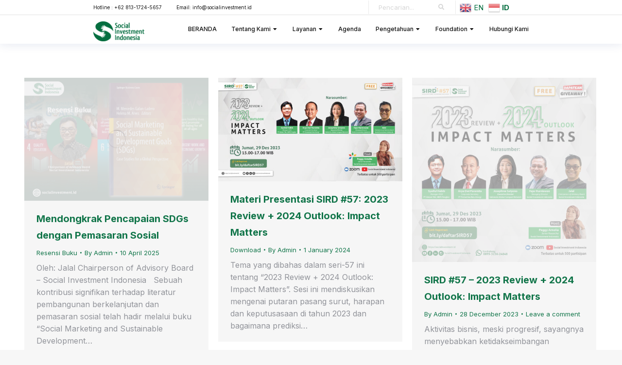

--- FILE ---
content_type: text/html; charset=UTF-8
request_url: https://socialinvestment.id/tag/mining/
body_size: 182262
content:
<!DOCTYPE html>
<!--[if !(IE 6) | !(IE 7) | !(IE 8)  ]><!-->
<html dir="ltr" lang="en-US" prefix="og: https://ogp.me/ns#" class="no-js">
<!--<![endif]-->
<head>
	<meta charset="UTF-8" />
				<meta name="viewport" content="width=device-width, initial-scale=1, maximum-scale=1, user-scalable=0"/>
				<link rel="profile" href="https://gmpg.org/xfn/11" />
	<title>Mining - Social Investment Indonesia</title>

		<!-- All in One SEO 4.8.7.2 - aioseo.com -->
	<meta name="robots" content="max-image-preview:large" />
	<link rel="canonical" href="https://socialinvestment.id/tag/mining/" />
	<meta name="generator" content="All in One SEO (AIOSEO) 4.8.7.2" />
		<script type="application/ld+json" class="aioseo-schema">
			{"@context":"https:\/\/schema.org","@graph":[{"@type":"BreadcrumbList","@id":"https:\/\/socialinvestment.id\/tag\/mining\/#breadcrumblist","itemListElement":[{"@type":"ListItem","@id":"https:\/\/socialinvestment.id#listItem","position":1,"name":"Home","item":"https:\/\/socialinvestment.id","nextItem":{"@type":"ListItem","@id":"https:\/\/socialinvestment.id\/tag\/mining\/#listItem","name":"Mining"}},{"@type":"ListItem","@id":"https:\/\/socialinvestment.id\/tag\/mining\/#listItem","position":2,"name":"Mining","previousItem":{"@type":"ListItem","@id":"https:\/\/socialinvestment.id#listItem","name":"Home"}}]},{"@type":"CollectionPage","@id":"https:\/\/socialinvestment.id\/tag\/mining\/#collectionpage","url":"https:\/\/socialinvestment.id\/tag\/mining\/","name":"Mining - Social Investment Indonesia","inLanguage":"en-US","isPartOf":{"@id":"https:\/\/socialinvestment.id\/#website"},"breadcrumb":{"@id":"https:\/\/socialinvestment.id\/tag\/mining\/#breadcrumblist"}},{"@type":"Organization","@id":"https:\/\/socialinvestment.id\/#organization","name":"Social Investment Indonesia","description":"Merupakan perusahaan konsultan CSR dan konsultan ESG yang mempunyai dedikasi untuk mengembangkan dan menyebarkan peran penting & strategis serta manfaat investasi sosial, baik bagi perusahaan maupun pemangku kepentingannya. Melalui pendekatan yang kami miliki dan telah teruji secara empiris, kami memiliki keyakinan bahwa kami dapat memberikan kontribusi positif bagi perusahaan dan pemangku kepentingannya","url":"https:\/\/socialinvestment.id\/","sameAs":["https:\/\/www.facebook.com\/socialinvestment.id","https:\/\/www.instagram.com\/socialinvestment_id\/","https:\/\/www.youtube.com\/@SocialInvestment_Id"]},{"@type":"WebSite","@id":"https:\/\/socialinvestment.id\/#website","url":"https:\/\/socialinvestment.id\/","name":"Social Investment Indonesia","description":"Merupakan perusahaan konsultan CSR dan konsultan ESG yang mempunyai dedikasi untuk mengembangkan dan menyebarkan peran penting & strategis serta manfaat investasi sosial, baik bagi perusahaan maupun pemangku kepentingannya. Melalui pendekatan yang kami miliki dan telah teruji secara empiris, kami memiliki keyakinan bahwa kami dapat memberikan kontribusi positif bagi perusahaan dan pemangku kepentingannya","inLanguage":"en-US","publisher":{"@id":"https:\/\/socialinvestment.id\/#organization"}}]}
		</script>
		<!-- All in One SEO -->

<link rel='dns-prefetch' href='//cdnjs.cloudflare.com' />
<link rel='dns-prefetch' href='//www.googletagmanager.com' />
<link rel="alternate" type="application/rss+xml" title="Social Investment Indonesia &raquo; Feed" href="https://socialinvestment.id/feed/" />
<link rel="alternate" type="application/rss+xml" title="Social Investment Indonesia &raquo; Comments Feed" href="https://socialinvestment.id/comments/feed/" />
<link rel="alternate" type="text/calendar" title="Social Investment Indonesia &raquo; iCal Feed" href="https://socialinvestment.id/events/?ical=1" />
<link rel="alternate" type="application/rss+xml" title="Social Investment Indonesia &raquo; Mining Tag Feed" href="https://socialinvestment.id/tag/mining/feed/" />
<style id='wp-img-auto-sizes-contain-inline-css'>
img:is([sizes=auto i],[sizes^="auto," i]){contain-intrinsic-size:3000px 1500px}
/*# sourceURL=wp-img-auto-sizes-contain-inline-css */
</style>

<link rel='stylesheet' id='bdt-uikit-css' href='https://socialinvestment.id/wp-content/plugins/bdthemes-element-pack/assets/css/bdt-uikit.css?ver=3.15.1' media='all' />
<link rel='stylesheet' id='ep-helper-css' href='https://socialinvestment.id/wp-content/plugins/bdthemes-element-pack/assets/css/ep-helper.css?ver=6.11.2' media='all' />
<style id='wp-emoji-styles-inline-css'>

	img.wp-smiley, img.emoji {
		display: inline !important;
		border: none !important;
		box-shadow: none !important;
		height: 1em !important;
		width: 1em !important;
		margin: 0 0.07em !important;
		vertical-align: -0.1em !important;
		background: none !important;
		padding: 0 !important;
	}
/*# sourceURL=wp-emoji-styles-inline-css */
</style>
<link rel='stylesheet' id='wp-block-library-css' href='https://socialinvestment.id/wp-includes/css/dist/block-library/style.css?ver=6.9' media='all' />
<style id='wp-block-paragraph-inline-css'>
.is-small-text{
  font-size:.875em;
}

.is-regular-text{
  font-size:1em;
}

.is-large-text{
  font-size:2.25em;
}

.is-larger-text{
  font-size:3em;
}

.has-drop-cap:not(:focus):first-letter{
  float:left;
  font-size:8.4em;
  font-style:normal;
  font-weight:100;
  line-height:.68;
  margin:.05em .1em 0 0;
  text-transform:uppercase;
}

body.rtl .has-drop-cap:not(:focus):first-letter{
  float:none;
  margin-left:.1em;
}

p.has-drop-cap.has-background{
  overflow:hidden;
}

:root :where(p.has-background){
  padding:1.25em 2.375em;
}

:where(p.has-text-color:not(.has-link-color)) a{
  color:inherit;
}

p.has-text-align-left[style*="writing-mode:vertical-lr"],p.has-text-align-right[style*="writing-mode:vertical-rl"]{
  rotate:180deg;
}
/*# sourceURL=https://socialinvestment.id/wp-includes/blocks/paragraph/style.css */
</style>
<style id='global-styles-inline-css'>
:root{--wp--preset--aspect-ratio--square: 1;--wp--preset--aspect-ratio--4-3: 4/3;--wp--preset--aspect-ratio--3-4: 3/4;--wp--preset--aspect-ratio--3-2: 3/2;--wp--preset--aspect-ratio--2-3: 2/3;--wp--preset--aspect-ratio--16-9: 16/9;--wp--preset--aspect-ratio--9-16: 9/16;--wp--preset--color--black: #000000;--wp--preset--color--cyan-bluish-gray: #abb8c3;--wp--preset--color--white: #FFF;--wp--preset--color--pale-pink: #f78da7;--wp--preset--color--vivid-red: #cf2e2e;--wp--preset--color--luminous-vivid-orange: #ff6900;--wp--preset--color--luminous-vivid-amber: #fcb900;--wp--preset--color--light-green-cyan: #7bdcb5;--wp--preset--color--vivid-green-cyan: #00d084;--wp--preset--color--pale-cyan-blue: #8ed1fc;--wp--preset--color--vivid-cyan-blue: #0693e3;--wp--preset--color--vivid-purple: #9b51e0;--wp--preset--color--accent: #1ebbf0;--wp--preset--color--dark-gray: #111;--wp--preset--color--light-gray: #767676;--wp--preset--gradient--vivid-cyan-blue-to-vivid-purple: linear-gradient(135deg,rgb(6,147,227) 0%,rgb(155,81,224) 100%);--wp--preset--gradient--light-green-cyan-to-vivid-green-cyan: linear-gradient(135deg,rgb(122,220,180) 0%,rgb(0,208,130) 100%);--wp--preset--gradient--luminous-vivid-amber-to-luminous-vivid-orange: linear-gradient(135deg,rgb(252,185,0) 0%,rgb(255,105,0) 100%);--wp--preset--gradient--luminous-vivid-orange-to-vivid-red: linear-gradient(135deg,rgb(255,105,0) 0%,rgb(207,46,46) 100%);--wp--preset--gradient--very-light-gray-to-cyan-bluish-gray: linear-gradient(135deg,rgb(238,238,238) 0%,rgb(169,184,195) 100%);--wp--preset--gradient--cool-to-warm-spectrum: linear-gradient(135deg,rgb(74,234,220) 0%,rgb(151,120,209) 20%,rgb(207,42,186) 40%,rgb(238,44,130) 60%,rgb(251,105,98) 80%,rgb(254,248,76) 100%);--wp--preset--gradient--blush-light-purple: linear-gradient(135deg,rgb(255,206,236) 0%,rgb(152,150,240) 100%);--wp--preset--gradient--blush-bordeaux: linear-gradient(135deg,rgb(254,205,165) 0%,rgb(254,45,45) 50%,rgb(107,0,62) 100%);--wp--preset--gradient--luminous-dusk: linear-gradient(135deg,rgb(255,203,112) 0%,rgb(199,81,192) 50%,rgb(65,88,208) 100%);--wp--preset--gradient--pale-ocean: linear-gradient(135deg,rgb(255,245,203) 0%,rgb(182,227,212) 50%,rgb(51,167,181) 100%);--wp--preset--gradient--electric-grass: linear-gradient(135deg,rgb(202,248,128) 0%,rgb(113,206,126) 100%);--wp--preset--gradient--midnight: linear-gradient(135deg,rgb(2,3,129) 0%,rgb(40,116,252) 100%);--wp--preset--font-size--small: 13px;--wp--preset--font-size--medium: 20px;--wp--preset--font-size--large: 36px;--wp--preset--font-size--x-large: 42px;--wp--preset--spacing--20: 0.44rem;--wp--preset--spacing--30: 0.67rem;--wp--preset--spacing--40: 1rem;--wp--preset--spacing--50: 1.5rem;--wp--preset--spacing--60: 2.25rem;--wp--preset--spacing--70: 3.38rem;--wp--preset--spacing--80: 5.06rem;--wp--preset--shadow--natural: 6px 6px 9px rgba(0, 0, 0, 0.2);--wp--preset--shadow--deep: 12px 12px 50px rgba(0, 0, 0, 0.4);--wp--preset--shadow--sharp: 6px 6px 0px rgba(0, 0, 0, 0.2);--wp--preset--shadow--outlined: 6px 6px 0px -3px rgb(255, 255, 255), 6px 6px rgb(0, 0, 0);--wp--preset--shadow--crisp: 6px 6px 0px rgb(0, 0, 0);}:where(.is-layout-flex){gap: 0.5em;}:where(.is-layout-grid){gap: 0.5em;}body .is-layout-flex{display: flex;}.is-layout-flex{flex-wrap: wrap;align-items: center;}.is-layout-flex > :is(*, div){margin: 0;}body .is-layout-grid{display: grid;}.is-layout-grid > :is(*, div){margin: 0;}:where(.wp-block-columns.is-layout-flex){gap: 2em;}:where(.wp-block-columns.is-layout-grid){gap: 2em;}:where(.wp-block-post-template.is-layout-flex){gap: 1.25em;}:where(.wp-block-post-template.is-layout-grid){gap: 1.25em;}.has-black-color{color: var(--wp--preset--color--black) !important;}.has-cyan-bluish-gray-color{color: var(--wp--preset--color--cyan-bluish-gray) !important;}.has-white-color{color: var(--wp--preset--color--white) !important;}.has-pale-pink-color{color: var(--wp--preset--color--pale-pink) !important;}.has-vivid-red-color{color: var(--wp--preset--color--vivid-red) !important;}.has-luminous-vivid-orange-color{color: var(--wp--preset--color--luminous-vivid-orange) !important;}.has-luminous-vivid-amber-color{color: var(--wp--preset--color--luminous-vivid-amber) !important;}.has-light-green-cyan-color{color: var(--wp--preset--color--light-green-cyan) !important;}.has-vivid-green-cyan-color{color: var(--wp--preset--color--vivid-green-cyan) !important;}.has-pale-cyan-blue-color{color: var(--wp--preset--color--pale-cyan-blue) !important;}.has-vivid-cyan-blue-color{color: var(--wp--preset--color--vivid-cyan-blue) !important;}.has-vivid-purple-color{color: var(--wp--preset--color--vivid-purple) !important;}.has-black-background-color{background-color: var(--wp--preset--color--black) !important;}.has-cyan-bluish-gray-background-color{background-color: var(--wp--preset--color--cyan-bluish-gray) !important;}.has-white-background-color{background-color: var(--wp--preset--color--white) !important;}.has-pale-pink-background-color{background-color: var(--wp--preset--color--pale-pink) !important;}.has-vivid-red-background-color{background-color: var(--wp--preset--color--vivid-red) !important;}.has-luminous-vivid-orange-background-color{background-color: var(--wp--preset--color--luminous-vivid-orange) !important;}.has-luminous-vivid-amber-background-color{background-color: var(--wp--preset--color--luminous-vivid-amber) !important;}.has-light-green-cyan-background-color{background-color: var(--wp--preset--color--light-green-cyan) !important;}.has-vivid-green-cyan-background-color{background-color: var(--wp--preset--color--vivid-green-cyan) !important;}.has-pale-cyan-blue-background-color{background-color: var(--wp--preset--color--pale-cyan-blue) !important;}.has-vivid-cyan-blue-background-color{background-color: var(--wp--preset--color--vivid-cyan-blue) !important;}.has-vivid-purple-background-color{background-color: var(--wp--preset--color--vivid-purple) !important;}.has-black-border-color{border-color: var(--wp--preset--color--black) !important;}.has-cyan-bluish-gray-border-color{border-color: var(--wp--preset--color--cyan-bluish-gray) !important;}.has-white-border-color{border-color: var(--wp--preset--color--white) !important;}.has-pale-pink-border-color{border-color: var(--wp--preset--color--pale-pink) !important;}.has-vivid-red-border-color{border-color: var(--wp--preset--color--vivid-red) !important;}.has-luminous-vivid-orange-border-color{border-color: var(--wp--preset--color--luminous-vivid-orange) !important;}.has-luminous-vivid-amber-border-color{border-color: var(--wp--preset--color--luminous-vivid-amber) !important;}.has-light-green-cyan-border-color{border-color: var(--wp--preset--color--light-green-cyan) !important;}.has-vivid-green-cyan-border-color{border-color: var(--wp--preset--color--vivid-green-cyan) !important;}.has-pale-cyan-blue-border-color{border-color: var(--wp--preset--color--pale-cyan-blue) !important;}.has-vivid-cyan-blue-border-color{border-color: var(--wp--preset--color--vivid-cyan-blue) !important;}.has-vivid-purple-border-color{border-color: var(--wp--preset--color--vivid-purple) !important;}.has-vivid-cyan-blue-to-vivid-purple-gradient-background{background: var(--wp--preset--gradient--vivid-cyan-blue-to-vivid-purple) !important;}.has-light-green-cyan-to-vivid-green-cyan-gradient-background{background: var(--wp--preset--gradient--light-green-cyan-to-vivid-green-cyan) !important;}.has-luminous-vivid-amber-to-luminous-vivid-orange-gradient-background{background: var(--wp--preset--gradient--luminous-vivid-amber-to-luminous-vivid-orange) !important;}.has-luminous-vivid-orange-to-vivid-red-gradient-background{background: var(--wp--preset--gradient--luminous-vivid-orange-to-vivid-red) !important;}.has-very-light-gray-to-cyan-bluish-gray-gradient-background{background: var(--wp--preset--gradient--very-light-gray-to-cyan-bluish-gray) !important;}.has-cool-to-warm-spectrum-gradient-background{background: var(--wp--preset--gradient--cool-to-warm-spectrum) !important;}.has-blush-light-purple-gradient-background{background: var(--wp--preset--gradient--blush-light-purple) !important;}.has-blush-bordeaux-gradient-background{background: var(--wp--preset--gradient--blush-bordeaux) !important;}.has-luminous-dusk-gradient-background{background: var(--wp--preset--gradient--luminous-dusk) !important;}.has-pale-ocean-gradient-background{background: var(--wp--preset--gradient--pale-ocean) !important;}.has-electric-grass-gradient-background{background: var(--wp--preset--gradient--electric-grass) !important;}.has-midnight-gradient-background{background: var(--wp--preset--gradient--midnight) !important;}.has-small-font-size{font-size: var(--wp--preset--font-size--small) !important;}.has-medium-font-size{font-size: var(--wp--preset--font-size--medium) !important;}.has-large-font-size{font-size: var(--wp--preset--font-size--large) !important;}.has-x-large-font-size{font-size: var(--wp--preset--font-size--x-large) !important;}
/*# sourceURL=global-styles-inline-css */
</style>
<style id='core-block-supports-inline-css'>
/**
 * Core styles: block-supports
 */

/*# sourceURL=core-block-supports-inline-css */
</style>

<style id='classic-theme-styles-inline-css'>
/**
 * These rules are needed for backwards compatibility.
 * They should match the button element rules in the base theme.json file.
 */
.wp-block-button__link {
	color: #ffffff;
	background-color: #32373c;
	border-radius: 9999px; /* 100% causes an oval, but any explicit but really high value retains the pill shape. */

	/* This needs a low specificity so it won't override the rules from the button element if defined in theme.json. */
	box-shadow: none;
	text-decoration: none;

	/* The extra 2px are added to size solids the same as the outline versions.*/
	padding: calc(0.667em + 2px) calc(1.333em + 2px);

	font-size: 1.125em;
}

.wp-block-file__button {
	background: #32373c;
	color: #ffffff;
	text-decoration: none;
}

/*# sourceURL=/wp-includes/css/classic-themes.css */
</style>
<link rel='stylesheet' id='contact-form-7-css' href='https://socialinvestment.id/wp-content/plugins/contact-form-7/includes/css/styles.css?ver=6.1.4' media='all' />
<link rel='stylesheet' id='go-pricing-styles-css' href='https://socialinvestment.id/wp-content/plugins/go_pricing/assets/css/go_pricing_styles.css?ver=3.4' media='all' />
<link rel='stylesheet' id='tribe-events-v2-single-skeleton-css' href='https://socialinvestment.id/wp-content/plugins/the-events-calendar/build/css/tribe-events-single-skeleton.css?ver=6.15.11' media='all' />
<link rel='stylesheet' id='tribe-events-v2-single-skeleton-full-css' href='https://socialinvestment.id/wp-content/plugins/the-events-calendar/build/css/tribe-events-single-full.css?ver=6.15.11' media='all' />
<link rel='stylesheet' id='tec-events-elementor-widgets-base-styles-css' href='https://socialinvestment.id/wp-content/plugins/the-events-calendar/build/css/integrations/plugins/elementor/widgets/widget-base.css?ver=6.15.11' media='all' />
<link rel='stylesheet' id='the7-search-form-widget-css' href='https://socialinvestment.id/wp-content/themes/dt-the7/css/compatibility/elementor/the7-search-form-widget.min.css?ver=12.9.0' media='all' />
<link rel='stylesheet' id='the7-e-sticky-effect-css' href='https://socialinvestment.id/wp-content/themes/dt-the7/css/compatibility/elementor/the7-sticky-effects.min.css?ver=12.9.0' media='all' />
<link rel='stylesheet' id='elementor-frontend-css' href='https://socialinvestment.id/wp-content/uploads/elementor/css/custom-frontend.css?ver=1768289972' media='all' />
<style id='elementor-frontend-inline-css'>
.elementor-kit-23164{--e-global-color-primary:#056E40;--e-global-color-secondary:#000000;--e-global-color-text:#111111;--e-global-color-accent:#074D25;--e-global-color-bb5a39d:#E8930E;--e-global-color-1643adc:#FFFFFF;--e-global-color-e2d6ca9:#074D25;--e-global-color-da04738:#111111;--e-global-color-3862bcf:#ECF6F1;--e-global-color-fbd8b92:#056E40;--e-global-color-126c572:#00E481;--e-global-color-4be8353:#FBC02D;--e-global-color-e282997:#FDD835;--e-global-color-186cff6:#FBC02D80;--e-global-color-1082cdd:#FBC02D2B;--e-global-color-81450f1:#E53935;--e-global-color-5237858:#0F1B2D;--e-global-color-144a2b8:#11181C;--e-global-color-b56bc3e:#5F676D;--e-global-color-7f7533b:#8D959B;--e-global-color-c81ca40:#11181C1F;--e-global-color-3235ad0:#F1F3F5;--e-global-color-cdce546:#FFFFFF;--e-global-color-32f4a79:#FFFFFF80;--e-global-color-95a300d:#FFFFFF33;--e-global-color-3d44493:#E1F5FE;--e-global-color-ee77028:#194CCB;--e-global-color-e5ac666:#2962FF;--e-global-color-b36f55f:#4476FF;--e-global-color-2efcb4d:#2962FF66;--e-global-color-bb53264:#00440954;--e-global-color-186f1d1:#D6D6D6;--e-global-color-bdb1763:#E2E2E2;--e-global-color-2ee9b71:#2E2E2E;--e-global-color-34c20f4:#F5F5F5;--e-global-color-e19bedf:#CCECDE;--e-global-color-380921d:#F0FFF8;--e-global-color-14cc6f5:#FAFAFA;--e-global-color-cca6c85:#C1F3DD;--e-global-typography-primary-font-family:"Inter";--e-global-typography-primary-font-weight:600;--e-global-typography-secondary-font-family:"Inter";--e-global-typography-secondary-font-weight:400;--e-global-typography-text-font-family:"Inter";--e-global-typography-text-font-weight:400;--e-global-typography-accent-font-family:"Inter";--e-global-typography-accent-font-weight:500;}.elementor-kit-23164 e-page-transition{background-color:#FFBC7D;}#the7-body{--the7-btn-bg:var( --e-global-color-primary );--the7-btn-hover-bg:var( --e-global-color-accent );--the7-btn-color:var( --e-global-color-1643adc );--the7-btn-hover-color:var( --e-global-color-1643adc );--the7-btn-m-border-radius:12px 12px 12px 12px;--the7-input-border-radius:12px 12px 12px 12px;--the7-input-border-radius-top:12px;--the7-input-border-radius-right:12px;--the7-input-border-radius-bottom:12px;--the7-input-border-radius-left:12px;--the7-secondary-text-color:var( --e-global-color-primary );--the7-base-font-family:"Inter", PT Sans;--the7-links-color:var( --e-global-color-primary );--the7-title-color:#056E40;--the7-widget-content-font-family:"Inter", PT Sans;}.elementor-section.elementor-section-boxed > .elementor-container{max-width:1140px;}.e-con{--container-max-width:1140px;}.elementor-widget:not(:last-child){margin-block-end:30px;}.elementor-element{--widgets-spacing:30px 30px;--widgets-spacing-row:30px;--widgets-spacing-column:30px;}{}h1.page-title{display:var(--page-title-display);}body{--the7-btn-s-font-family:"Inter", PT Sans;--the7-btn-m-font-family:"Inter", PT Sans;--the7-btn-l-font-family:"Inter", PT Sans;--the7-btn-lg-font-family:"Inter", PT Sans;--the7-btn-xl-font-family:"Inter", PT Sans;--the7-btn-s-font-weight:700;--the7-btn-m-font-weight:700;--the7-btn-l-font-weight:700;--the7-btn-lg-font-weight:700;--the7-btn-xl-font-weight:700;--the7-btn-s-letter-spacing:1.3px;--the7-btn-m-letter-spacing:1.3px;--the7-btn-l-letter-spacing:1.3px;--the7-btn-lg-letter-spacing:1.3px;--the7-btn-xl-letter-spacing:1.3px;--the7-h1-font-family:"Inter", PT Sans;--the7-h2-font-family:"Inter", PT Sans;--the7-h3-font-family:"Inter", PT Sans;--the7-h4-font-family:"Inter", PT Sans;--the7-h5-font-family:"Inter", PT Sans;--the7-h6-font-family:"Inter", PT Sans;}body#the7-body{--the7-form-xs-font-family:"Inter", PT Sans;--the7-form-sm-font-family:"Inter", PT Sans;--the7-form-md-font-family:"Inter", PT Sans;--the7-form-lg-font-family:"Inter", PT Sans;--the7-form-xl-font-family:"Inter", PT Sans;--the7-form-xs-letter-spacing:0.5px;--the7-form-sm-letter-spacing:0.5px;--the7-form-md-letter-spacing:0.5px;--the7-form-lg-letter-spacing:0.5px;--the7-form-xl-letter-spacing:0.5px;}body.rtl .elementor-labels-inline .elementor-field-group > .elementor-field-label{padding-left:0px;}body:not(.rtl) .elementor-labels-inline .elementor-field-group > .elementor-field-label{padding-right:0px;}body .elementor-labels-above .elementor-field-group > .elementor-field-label{padding-bottom:0px;}body .woocommerce-Reviews .elementor-field-group > label{margin-bottom:0px;}.elementor-widget-text-editor p,
				.elementor-tab-content p,
				.the7-e-tab-content.the7-e-tab-text-content p,
				.elementor-widget-woocommerce-product-content p,
				.elementor-widget-theme-post-content > .elementor-widget-container >  p,
				#the7-body .elementor-widget-text-editor ul,
				#the7-body .elementor-tab-content ul,
				#the7-body .the7-e-tab-content.the7-e-tab-text-content ul,
				#the7-body .elementor-widget-woocommerce-product-content ul,
				#the7-body .elementor-widget-theme-post-content > .elementor-widget-container > ul,
				#the7-body .elementor-widget-text-editor ol,
				#the7-body .elementor-tab-content ol,
				#the7-body .the7-e-tab-content.the7-e-tab-text-content ol,
				#the7-body .elementor-widget-woocommerce-product-content ol,
				#the7-body .elementor-widget-theme-post-content > .elementor-widget-container > ol,
				.the7-elementor-product-comments #reviews .comment-text .description p,
				.elementor-widget-post-comments .comment-content p{margin-bottom:1.5em;}:root{--the7-p-spacing:1.5em;}@media(max-width:1024px){.elementor-section.elementor-section-boxed > .elementor-container{max-width:1024px;}.e-con{--container-max-width:1024px;}}@media(max-width:767px){.elementor-section.elementor-section-boxed > .elementor-container{max-width:767px;}.e-con{--container-max-width:767px;}}
.elementor-31323 .elementor-element.elementor-element-158eb3d0:not(.elementor-motion-effects-element-type-background), .elementor-31323 .elementor-element.elementor-element-158eb3d0 > .elementor-motion-effects-container > .elementor-motion-effects-layer{background-color:#44000000;}.elementor-31323 .elementor-element.elementor-element-158eb3d0{box-shadow:0px 0px 20px 0px rgba(20, 47.00000000000007, 126, 0.13);transition:background 0.3s, border 0.3s, border-radius 0.3s, box-shadow 0.3s;z-index:100;}.elementor-31323 .elementor-element.elementor-element-158eb3d0 > .elementor-background-overlay{transition:background 0.3s, border-radius 0.3s, opacity 0.3s;}.elementor-31323 .elementor-element.elementor-element-158eb3d0.the7-e-sticky-effects, .the7-e-sticky-effects .elementor-element.elementor-element-158eb3d0:not(.fix), .elementor-31323 .elementor-element.elementor-element-158eb3d0.the7-e-sticky-effects > .elementor-motion-effects-container > .elementor-motion-effects-layer,
				.the7-e-sticky-effects .elementor-element.elementor-element-158eb3d0:not(.fix) > .elementor-motion-effects-container > .elementor-motion-effects-layer{background-color:#02010100;background-image:none;}.elementor-31323 .elementor-element.elementor-element-158eb3d0.the7-e-sticky-effects, .the7-e-sticky-effects .elementor-element.elementor-element-158eb3d0:not(.fix){border-color:#02010100;}.elementor-31323 .elementor-element.elementor-element-2ddf6683 > .elementor-container > .elementor-column > .elementor-widget-wrap{align-content:center;align-items:center;}.elementor-31323 .elementor-element.elementor-element-2ddf6683:not(.elementor-motion-effects-element-type-background), .elementor-31323 .elementor-element.elementor-element-2ddf6683 > .elementor-motion-effects-container > .elementor-motion-effects-layer{background-color:#FFFFFF29;}.elementor-31323 .elementor-element.elementor-element-2ddf6683 > .elementor-container{min-height:40px;}.elementor-31323 .elementor-element.elementor-element-2ddf6683{border-style:solid;border-width:0px 0px 1px 0px;border-color:var( --e-global-color-bdb1763 );transition:background 0.3s, border 0.3s, border-radius 0.3s, box-shadow 0.3s;margin-top:0px;margin-bottom:0px;}.elementor-31323 .elementor-element.elementor-element-2ddf6683 > .elementor-background-overlay{transition:background 0.3s, border-radius 0.3s, opacity 0.3s;}.elementor-31323 .elementor-element.elementor-element-2ddf6683.the7-e-sticky-effects, .the7-e-sticky-effects .elementor-element.elementor-element-2ddf6683:not(.fix), .elementor-31323 .elementor-element.elementor-element-2ddf6683.the7-e-sticky-effects > .elementor-motion-effects-container > .elementor-motion-effects-layer,
				.the7-e-sticky-effects .elementor-element.elementor-element-2ddf6683:not(.fix) > .elementor-motion-effects-container > .elementor-motion-effects-layer{background-color:#02010100;background-image:none;}.elementor-31323 .elementor-element.elementor-element-2ddf6683.the7-e-sticky-effects, .the7-e-sticky-effects .elementor-element.elementor-element-2ddf6683:not(.fix){border-color:#02010100;}.elementor-31323 .elementor-element.elementor-element-5c4891c6{max-width:initial;flex:1 0 0;min-width:25px;--the7-target-width:952px;}.elementor-31323 .elementor-element.elementor-element-5c4891c6 > .elementor-element-populated{padding:0px 0px 0px 30px;}.elementor-widget-text-editor{font-family:var( --e-global-typography-text-font-family ), PT Sans;font-weight:var( --e-global-typography-text-font-weight );color:var( --e-global-color-text );--textColor:var( --e-global-color-text );}.elementor-widget-text-editor.elementor-drop-cap-view-stacked .elementor-drop-cap{background-color:var( --e-global-color-primary );}.elementor-widget-text-editor.elementor-drop-cap-view-framed .elementor-drop-cap, .elementor-widget-text-editor.elementor-drop-cap-view-default .elementor-drop-cap{color:var( --e-global-color-primary );border-color:var( --e-global-color-primary );}.elementor-31323 .elementor-element.elementor-element-6cda1e9f{width:auto;max-width:auto;font-size:13px;color:var( --e-global-color-text );--textColor:var( --e-global-color-text );}.elementor-31323 .elementor-element.elementor-element-7462ba1c{width:auto;max-width:auto;font-size:13px;color:var( --e-global-color-text );--textColor:var( --e-global-color-text );}.elementor-31323 .elementor-element.elementor-element-7462ba1c > .elementor-widget-container{margin:0px 0px 0px 30px;}.elementor-31323 .elementor-element.elementor-element-5c349a0e.elementor-column > .elementor-widget-wrap{justify-content:flex-end;}.elementor-31323 .elementor-element.elementor-element-5c349a0e{max-width:initial;flex:1 0 0;min-width:25px;}.elementor-31323 .elementor-element.elementor-element-5c349a0e > .elementor-element-populated{padding:0px 30px 0px 0px;}.elementor-widget-the7-search-form-widget input[type="search"].the7-search-form__input{font-family:var( --e-global-typography-text-font-family ), PT Sans;font-weight:var( --e-global-typography-text-font-weight );}.elementor-widget-the7-search-form-widget{--placeholder-color:var( --e-global-color-text );--input-color:var( --e-global-color-text );--placeholder-color-focus:var( --e-global-color-text );}.elementor-widget-the7-search-form-widget .the7-search-form__input,
					.elementor-widget-the7-search-form-widget .the7-search-form__icon{color:var( --e-global-color-text );fill:var( --e-global-color-text );}.elementor-widget-the7-search-form-widget .the7-clear-search{background-color:var( --e-global-color-secondary );}.elementor-widget-the7-search-form-widget .the7-search-form__submit{background-color:var( --e-global-color-secondary );}.elementor-31323 .elementor-element.elementor-element-17d36f77{width:auto;max-width:auto;--box-top-padding:0px;--box-right-padding:20px;--box-bottom-padding:0px;--box-left-padding:20px;--placeholder-color:var( --e-global-color-186f1d1 );--input-color:var( --e-global-color-da04738 );--expand-width:180px;--placeholder-color-focus:#FFFFFF00;--input-color-focus:var( --e-global-color-text );--clear-width:14px;--btn-space:15px;--e-search-form-submit-icon-size:12px;--icon-width:18px;}.elementor-31323 .elementor-element.elementor-element-17d36f77 .elementor-widget-container {display: flex;} .elementor-31323 .elementor-element.elementor-element-17d36f77 .the7-search-form, .elementor-31323 .elementor-element.elementor-element-17d36f77 .elementor-widget-container{justify-content:flex-start;}.elementor-31323 .elementor-element.elementor-element-17d36f77 input[type="search"].the7-search-form__input{font-size:13px;font-weight:normal;line-height:1.2em;}.elementor-31323 .elementor-element.elementor-element-17d36f77.the7-search-form-icon-position-inside .the7-search-form, .elementor-31323 .elementor-element.elementor-element-17d36f77:not(.the7-search-form-icon-position-inside) .the7-search-input__container{min-height:40px;border-style:solid;--the7-top-input-border-width:0px;--the7-right-input-border-width:1px;--the7-bottom-input-border-width:0px;--the7-left-input-border-width:1px;border-width:0px 1px 0px 1px;padding:0px 20px 0px 20px;background-color:var( --e-global-color-1643adc );}.elementor-31323 .elementor-element.elementor-element-17d36f77 .the7-search-form__input,
					.elementor-31323 .elementor-element.elementor-element-17d36f77 .the7-search-form__icon{color:var( --e-global-color-da04738 );fill:var( --e-global-color-da04738 );} .elementor-31323 .elementor-element.elementor-element-17d36f77.the7-search-form-icon-position-outside .the7-search-input__container{width:min(180px, 100% - var(--icon-width,30px) - var(--btn-space, 10px));}.elementor-31323 .elementor-element.elementor-element-17d36f77.the7-search-form-icon-position-inside .the7-search-form{width:180px;}.elementor-31323 .elementor-element.elementor-element-17d36f77.the7-search-form-icon-position-inside .the7-search-form:focus-within .the7-search-form__input,
					.elementor-31323 .elementor-element.elementor-element-17d36f77.the7-search-form-icon-position-inside .the7-search-form:focus-within .the7-search-form__icon, .elementor-31323 .elementor-element.elementor-element-17d36f77:not(.the7-search-form-icon-position-inside) .the7-search-form__input:focus
					{color:var( --e-global-color-text );fill:var( --e-global-color-text );}.elementor-31323 .elementor-element.elementor-element-17d36f77.the7-search-form-icon-position-inside .the7-search-form:focus-within, .elementor-31323 .elementor-element.elementor-element-17d36f77:not(.the7-search-form-icon-position-inside) .the7-search-input__container:focus-within{background-color:#FAFBFC;}.elementor-31323 .elementor-element.elementor-element-17d36f77.the7-search-form-icon-position-outside .the7-search-input__container:focus-within{width:min(300px, 100% - var(--icon-width,30px) - var(--btn-space, 10px));}.elementor-31323 .elementor-element.elementor-element-17d36f77.the7-search-form-icon-position-inside .the7-search-form:focus-within{width:300px;}.elementor-31323 .elementor-element.elementor-element-17d36f77 .the7-clear-search{font-size:14px;margin-left:0px;width:14px;height:14px;--clear-color:var( --e-global-color-primary );background-color:#00E48100;}.elementor-31323 .elementor-element.elementor-element-17d36f77 .the7-clear-search svg{width:14px;height:auto;}.elementor-31323 .elementor-element.elementor-element-17d36f77 .the7-search-input__container{order:0;margin-right:var(--btn-space, 10px);margin-left:0;}.elementor-31323 .elementor-element.elementor-element-17d36f77 .the7-search-form__submit{width:18px;height:18px;--e-search-form-submit-text-color:var( --e-global-color-186f1d1 );background-color:#FFFFFF00;}.elementor-31323 .elementor-element.elementor-element-17d36f77 .the7-search-form__submit:hover{--e-search-form-submit-text-hover-color:var( --e-global-color-text );}.elementor-31323 .elementor-element.elementor-element-f4d63df{width:var( --container-widget-width, 24.081% );max-width:24.081%;--container-widget-width:24.081%;--container-widget-flex-grow:0;}.elementor-31323 .elementor-element.elementor-element-f4d63df > .elementor-widget-container{margin:0% 0% 0% 5%;}.elementor-31323 .elementor-element.elementor-element-f4d63df.elementor-element{--flex-grow:0;--flex-shrink:0;}.elementor-31323 .elementor-element.elementor-element-4926f960 > .elementor-container > .elementor-column > .elementor-widget-wrap{align-content:center;align-items:center;}.elementor-31323 .elementor-element.elementor-element-4926f960 > .elementor-container{min-height:120px;}.elementor-31323 .elementor-element.elementor-element-4926f960{margin-top:-1px;margin-bottom:0px;}.elementor-31323 .elementor-element.elementor-element-4926f960:not(.the7-e-sticky-spacer).the7-e-sticky-effects > .elementor-container, .the7-e-sticky-effects:not(.the7-e-sticky-spacer) .elementor-element.elementor-element-4926f960:not(.fix) > .elementor-container{min-height:70px;}.elementor-element-4926f960 > .elementor-container{min-height:0;}.elementor-31323 .elementor-element.elementor-element-4926f960.e-container.the7-e-sticky-effects:not(.the7-e-sticky-spacer){--min-height:70px;}.elementor-31323 .elementor-element.elementor-element-4926f960.e-con.the7-e-sticky-effects:not(.the7-e-sticky-spacer){--min-height:70px;}.elementor-31323 .elementor-element.elementor-element-4926f960.the7-e-sticky-effects, .the7-e-sticky-effects .elementor-element.elementor-element-4926f960:not(.fix), .elementor-31323 .elementor-element.elementor-element-4926f960.the7-e-sticky-effects > .elementor-motion-effects-container > .elementor-motion-effects-layer,
				.the7-e-sticky-effects .elementor-element.elementor-element-4926f960:not(.fix) > .elementor-motion-effects-container > .elementor-motion-effects-layer{background-color:var( --e-global-color-1643adc );background-image:var( --e-global-color-1643adc );}.elementor-31323 .elementor-element.elementor-element-4926f960.the7-e-sticky-effects, .the7-e-sticky-effects .elementor-element.elementor-element-4926f960:not(.fix){border-color:#02010100;}.elementor-31323 .elementor-element.elementor-element-246430cd{max-width:initial;flex:none;min-width:25px;}.elementor-31323 .elementor-element.elementor-element-246430cd > .elementor-widget-wrap > .elementor-widget:not(.elementor-widget__width-auto):not(.elementor-widget__width-initial):not(:last-child):not(.elementor-absolute){margin-bottom:-50px;}.elementor-31323 .elementor-element.elementor-element-246430cd > .elementor-element-populated{padding:0px 0px 0px 30px;}.elementor-widget-image .widget-image-caption{color:var( --e-global-color-text );font-family:var( --e-global-typography-text-font-family ), PT Sans;font-weight:var( --e-global-typography-text-font-weight );}.elementor-31323 .elementor-element.elementor-element-19f74584{z-index:-1;text-align:left;}.elementor-31323 .elementor-element.elementor-element-19f74584 img, .elementor-31323 .elementor-element.elementor-element-19f74584 svg{width:150px;}.elementor-31323 .elementor-element.elementor-element-19f74584 svg{height:auto;}body .the7-e-sticky-effects:not(.the7-e-sticky-spacer) .the7-img-sticky-size-effect-yes.elementor-element-19f74584 img,
		body .the7-e-sticky-effects:not(.the7-e-sticky-spacer) .the7-img-sticky-size-effect-yes.elementor-element-19f74584 svg{width:130px;max-width:130px;}.elementor-31323 .elementor-element.elementor-element-43d6334a{text-align:left;}.elementor-31323 .elementor-element.elementor-element-43d6334a img, .elementor-31323 .elementor-element.elementor-element-43d6334a svg{width:150px;opacity:0;}.elementor-31323 .elementor-element.elementor-element-43d6334a svg{height:auto;}body .the7-e-sticky-effects:not(.the7-e-sticky-spacer) .the7-img-sticky-size-effect-yes.elementor-element-43d6334a img,
		body .the7-e-sticky-effects:not(.the7-e-sticky-spacer) .the7-img-sticky-size-effect-yes.elementor-element-43d6334a svg{width:130px;max-width:130px;}body .the7-e-sticky-effects:not(.the7-e-sticky-spacer) .elementor-element.elementor-element-43d6334a img,
		body .the7-e-sticky-effects:not(.the7-e-sticky-spacer) .elementor-element.elementor-element-43d6334a svg{opacity:1;}.elementor-31323 .elementor-element.elementor-element-29d623ae.elementor-column > .elementor-widget-wrap{justify-content:flex-end;}.elementor-31323 .elementor-element.elementor-element-29d623ae{max-width:initial;flex:1 0 0;min-width:25px;}.elementor-31323 .elementor-element.elementor-element-29d623ae > .elementor-element-populated{padding:0px 30px 0px 0px;}.elementor-31323 .elementor-element.elementor-element-14539339.items-decoration-yes .dt-nav-menu-horizontal > li > a:after{left:auto;right:auto;}.elementor-31323 .elementor-element.elementor-element-14539339 .horizontal-menu-wrap{--position:relative;--width:var(--sub-menu-width);--sub-width:100%;--sub-left:0px;--sub-paddings:calc(var(--sub-menu-gap, 0px) + var(--submenu-padding-top, 0px)) var(--submenu-padding-right, 20px) var(--submenu-padding-bottom, 20px) var(--submenu-padding-left, 20px);--sub-margins:0 var(--sub-menu-right-gap, 0px) 0 var(--sub-menu-left-gap, 0px);--left:calc(var(--first-level-submenu-offset));--right:auto;--first-item-offset:0px;--last-item-offset:auto;--submenu-max-width:var(--default-submenu-max-width);}.elementor-31323 .elementor-element.elementor-element-14539339 .dt-nav-menu-horizontal .depth-0 > .horizontal-sub-nav{--position:relative;--width:var(--sub-menu-width);--sub-width:100%;--sub-left:0px;--sub-paddings:calc(var(--sub-menu-gap, 0px) + var(--submenu-padding-top, 0px)) var(--submenu-padding-right, 20px) var(--submenu-padding-bottom, 20px) var(--submenu-padding-left, 20px);--sub-margins:0 var(--sub-menu-right-gap, 0px) 0 var(--sub-menu-left-gap, 0px);--left:calc(var(--first-level-submenu-offset));--right:auto;--first-item-offset:0px;--last-item-offset:auto;--submenu-max-width:var(--default-submenu-max-width);}.elementor-31323 .elementor-element.elementor-element-14539339 .dt-nav-menu-horizontal .depth-0 > .the7-e-mega-menu-sub-nav{--position:relative;--width:var(--sub-menu-width);--sub-width:100%;--sub-left:0px;--sub-paddings:calc(var(--sub-menu-gap, 0px) + var(--submenu-padding-top, 0px)) var(--submenu-padding-right, 20px) var(--submenu-padding-bottom, 20px) var(--submenu-padding-left, 20px);--sub-margins:0 var(--sub-menu-right-gap, 0px) 0 var(--sub-menu-left-gap, 0px);--left:calc(var(--first-level-submenu-offset));--right:auto;--first-item-offset:0px;--last-item-offset:auto;--submenu-max-width:var(--default-submenu-max-width);}.elementor-31323 .elementor-element.elementor-element-14539339 .horizontal-sub-nav{--h-menu-sub-nav-justify-content:flex-start;--h-menu-sub-nav-align-items:flex-start;--h-menu-sub-nav-text-align:left;--submenu-side-gap:20px;--sub-icon-size:12px;--sub-icon-spacing:3px;}.elementor-31323 .elementor-element.elementor-element-14539339 .horizontal-sub-nav > li a .submenu-indicator, .elementor-31323 .elementor-element.elementor-element-14539339 .horizontal-menu-dropdown > ul > li a .submenu-indicator{order:2;margin-left:var(--sub-icon-spacing);}.elementor-31323 .elementor-element.elementor-element-14539339{width:auto;max-width:auto;--grid-row-gap:30px;--sub-menu-gap:0px;--sub-menu-right-gap:0px;--sub-menu-left-gap:0px;--sub-menu-bottom-gap:0px;--submenu-padding-top:20px;--submenu-padding-right:20px;--submenu-padding-bottom:20px;--submenu-padding-left:20px;}.elementor-31323 .elementor-element.elementor-element-14539339 .dt-nav-menu-horizontal li.depth-0 > a, .elementor-31323 .elementor-element.elementor-element-14539339 .dt-nav-menu-horizontal--main .horizontal-sub-nav{--icon-display:none;--icon-column-gap:0px;--icon-column-width:0px;}.elementor-31323 .elementor-element.elementor-element-14539339 .dt-nav-menu-horizontal > li:not(.item-divider):not(:first-child):not(:last-child) {padding-left:calc(30px/2);padding-right:calc(30px/2);}.elementor-31323 .elementor-element.elementor-element-14539339.widget-divider-yes .first-item-border-hide .dt-nav-menu-horizontal > li:nth-child(2){padding-left:0;}.elementor-31323 .elementor-element.elementor-element-14539339.widget-divider-yes .last-item-border-hide .dt-nav-menu-horizontal > li:nth-last-child(2){padding-right:0;}.elementor-31323 .elementor-element.elementor-element-14539339 .dt-nav-menu-horizontal{min-height:50px;--decoration-height:1px;--decoration-wiidth:100%;--icon-size:12px;--icon-spacing:3px;} .elementor-31323 .elementor-element.elementor-element-14539339 .dt-nav-menu-horizontal > li > a .menu-item-text{font-size:16px;font-weight:500;text-transform:none;font-style:normal;text-decoration:none;line-height:1.2em;}.elementor-31323 .elementor-element.elementor-element-14539339 .dt-nav-menu-horizontal > li > a{padding:5px 0px 5px 0px;border-top-width:0px;border-right-width:0px;border-bottom-width:1px;border-left-width:0px;color:var( --e-global-color-text );border-color:#02010100;}.elementor-31323 .elementor-element.elementor-element-14539339 .dt-nav-menu-horizontal > li > a svg{fill:var( --e-global-color-text );color:var( --e-global-color-text );}.elementor-31323 .elementor-element.elementor-element-14539339 .dt-nav-menu-horizontal > li:not(.act) > a:hover{color:var( --e-global-color-primary );}.elementor-31323 .elementor-element.elementor-element-14539339 .dt-nav-menu-horizontal > li.parent-clicked > a{color:var( --e-global-color-primary );}.elementor-31323 .elementor-element.elementor-element-14539339 .dt-nav-menu-horizontal > li:not(.act) > a:hover svg{fill:var( --e-global-color-primary );color:var( --e-global-color-primary );}.elementor-31323 .elementor-element.elementor-element-14539339 .dt-nav-menu-horizontal > li.parent-clicked > a svg{fill:var( --e-global-color-primary );color:var( --e-global-color-primary );}.elementor-31323 .elementor-element.elementor-element-14539339 .dt-nav-menu-horizontal > li.act > a{color:var( --e-global-color-primary );border-color:var( --e-global-color-primary );}.elementor-31323 .elementor-element.elementor-element-14539339 .dt-nav-menu-horizontal > li.act > a svg{fill:var( --e-global-color-primary );color:var( --e-global-color-primary );}.the7-e-sticky-effects .elementor-element.elementor-element-14539339 .dt-nav-menu-horizontal > li > a{color:#343434;}.the7-e-sticky-effects .elementor-element.elementor-element-14539339 .dt-nav-menu-horizontal > li > a svg{fill:#343434;color:#343434;}.the7-e-sticky-effects .elementor-element.elementor-element-14539339 .dt-nav-menu-horizontal > li:not(.act) > a:hover{color:var( --e-global-color-primary );}.the7-e-sticky-effects .elementor-element.elementor-element-14539339 .dt-nav-menu-horizontal > li.parent-clicked > a{color:var( --e-global-color-primary );}.the7-e-sticky-effects .elementor-element.elementor-element-14539339 .dt-nav-menu-horizontal > li:not(.act) > a:hover svg{fill:var( --e-global-color-primary );color:var( --e-global-color-primary );}.the7-e-sticky-effects .elementor-element.elementor-element-14539339 .dt-nav-menu-horizontal > li.parent-clicked > a svg{fill:var( --e-global-color-primary );color:var( --e-global-color-primary );}.the7-e-sticky-effects .elementor-element.elementor-element-14539339 .dt-nav-menu-horizontal > li.act > a{color:var( --e-global-color-primary );border-color:var( --e-global-color-primary );}.the7-e-sticky-effects .elementor-element.elementor-element-14539339 .dt-nav-menu-horizontal > li.act > a svg{fill:var( --e-global-color-primary );color:var( --e-global-color-primary );}.elementor-31323 .elementor-element.elementor-element-14539339 .dt-nav-menu-horizontal > li > a:after{height:1px;}.elementor-31323 .elementor-element.elementor-element-14539339:not(.decoration-left-to-right) .dt-nav-menu-horizontal > li > a:after{width:100%;}.elementor-31323 .elementor-element.elementor-element-14539339 .dt-nav-menu-horizontal > li:not(.act) > a:hover:after{background:var( --e-global-color-primary );}.elementor-31323 .elementor-element.elementor-element-14539339 .dt-nav-menu-horizontal > li.act > a:after{background:#FFFFFF00;}.the7-e-sticky-effects .elementor-element.elementor-element-14539339 .dt-nav-menu-horizontal > li:not(.act) > a:hover:after{background:var( --e-global-color-primary );}.elementor-31323 .elementor-element.elementor-element-14539339 .dt-nav-menu-horizontal li.depth-0 > a{--icon-margin:0 var(--icon-column-gap) 0 0;--icon-grid-template:" icon before" " icon header " " icon subtitle " " icon empty";--icon-grid-columns:max(var(--icon-column-width, 1em), max-content) max-content;--column-gap:var(--icon-column-gap);--row-gap:0px;--icon-column-spacing:5px;--icon-column-size:16px;}.elementor-31323 .elementor-element.elementor-element-14539339 .dt-nav-menu-horizontal li.menu-item.depth-0 > a .menu-item-text > i{font-size:16px;}.elementor-31323 .elementor-element.elementor-element-14539339 .dt-nav-menu-horizontal li.menu-item.depth-0 > a .menu-item-text > img, .elementor-31323 .elementor-element.elementor-element-14539339 .dt-nav-menu-horizontal li.menu-item.depth-0 > a .menu-item-text > svg{width:16px !important;height:16px!important;}.elementor-31323 .elementor-element.elementor-element-14539339 .dt-nav-menu-horizontal > li > a .submenu-indicator i{font-size:12px;}.elementor-31323 .elementor-element.elementor-element-14539339 .dt-nav-menu-horizontal > li > a .submenu-indicator svg{width:12px;height:12px;}.elementor-31323 .elementor-element.elementor-element-14539339 .dt-nav-menu-horizontal > li > a  .submenu-indicator{margin-left:3px;}.elementor-31323 .elementor-element.elementor-element-14539339 .horizontal-menu-dropdown .dt-nav-menu-horizontal--main{top:calc(100% + 0px);padding:20px 20px 20px 20px;}.elementor-31323 .elementor-element.elementor-element-14539339 .dt-nav-menu-horizontal > li > .horizontal-sub-nav, .elementor-31323 .elementor-element.elementor-element-14539339 .dt-nav-menu-horizontal > li > .horizontal-sub-nav .horizontal-sub-nav{min-width:calc(300px);--sub-menu-width:300px;}.elementor-31323 .elementor-element.elementor-element-14539339 .horizontal-menu-dropdown{--sub-menu-width:300px;}.elementor-31323 .elementor-element.elementor-element-14539339 .dt-nav-menu-horizontal > li > .horizontal-sub-nav:before, .elementor-31323 .elementor-element.elementor-element-14539339 .dt-nav-menu-horizontal > li > .horizontal-sub-nav .horizontal-sub-nav, .elementor-31323 .elementor-element.elementor-element-14539339 .horizontal-menu-dropdown .dt-nav-menu-horizontal--main{background-color:#FFFFFF;border-radius:8px 8px 8px 8px;box-shadow:0px 0px 20px 0px rgba(20, 47.00000000000007, 126, 0.13);}.elementor-31323 .elementor-element.elementor-element-14539339 .horizontal-sub-nav > li:not(:last-child){padding-bottom:20px;--sub-grid-row-gap:20px;}.elementor-31323 .elementor-element.elementor-element-14539339 .horizontal-menu-dropdown .horizontal-sub-nav .horizontal-sub-nav{padding-top:20px;--sub-grid-row-gap:20px;}.elementor-31323 .elementor-element.elementor-element-14539339 .horizontal-sub-nav > li a .menu-item-text{font-size:15px;font-weight:400;text-transform:none;font-style:normal;text-decoration:none;line-height:1.2em;}.elementor-31323 .elementor-element.elementor-element-14539339 .horizontal-sub-nav > li:not(.act) > a:hover{color:#056E40;}.elementor-31323 .elementor-element.elementor-element-14539339 .horizontal-sub-nav > li.act > a{color:var( --e-global-color-primary );}.elementor-31323 .elementor-element.elementor-element-14539339 .dt-nav-menu-horizontal--main .horizontal-sub-nav {--icon-margin:0 var(--icon-column-gap) 0 0;--icon-grid-template:" icon before" " icon header " " icon subtitle " " icon empty";--icon-grid-columns:max(var(--icon-column-width, 1em), max-content) max-content;--column-gap:var(--icon-column-gap);--row-gap:0px;--icon-column-spacing:5px;--icon-column-size:16px;}.elementor-31323 .elementor-element.elementor-element-14539339 .horizontal-sub-nav li.menu-item > a .menu-item-text > i{font-size:16px;}.elementor-31323 .elementor-element.elementor-element-14539339 .horizontal-sub-nav li.menu-item > a .menu-item-text > img, .elementor-31323 .elementor-element.elementor-element-14539339 .horizontal-sub-nav li.menu-item > a .menu-item-text > svg{width:16px !important;height:16px!important;}.elementor-31323 .elementor-element.elementor-element-14539339 .horizontal-sub-nav .submenu-indicator i{font-size:12px;}.elementor-31323 .elementor-element.elementor-element-14539339 .horizontal-sub-nav .submenu-indicator, .elementor-31323 .elementor-element.elementor-element-14539339 .horizontal-sub-nav .submenu-indicator svg{width:12px;height:12px;}.elementor-31323 .elementor-element.elementor-element-efdaa0b{--display:flex;--flex-direction:row;--container-widget-width:calc( ( 1 - var( --container-widget-flex-grow ) ) * 100% );--container-widget-height:100%;--container-widget-flex-grow:1;--container-widget-align-self:stretch;--flex-wrap-mobile:wrap;--align-items:center;--gap:0px 0px;--row-gap:0px;--column-gap:0px;--padding-top:0px;--padding-bottom:0px;--padding-left:0px;--padding-right:0px;--z-index:100;}.elementor-31323 .elementor-element.elementor-element-efdaa0b:not(.elementor-motion-effects-element-type-background), .elementor-31323 .elementor-element.elementor-element-efdaa0b > .elementor-motion-effects-container > .elementor-motion-effects-layer{background-color:var( --e-global-color-1643adc );}.elementor-31323 .elementor-element.elementor-element-efdaa0b.the7-e-sticky-effects, .the7-e-sticky-effects .elementor-element.elementor-element-efdaa0b:not(.fix), .elementor-31323 .elementor-element.elementor-element-efdaa0b.the7-e-sticky-effects > .elementor-motion-effects-container > .elementor-motion-effects-layer,
				.the7-e-sticky-effects .elementor-element.elementor-element-efdaa0b:not(.fix) > .elementor-motion-effects-container > .elementor-motion-effects-layer{background-color:var( --e-global-color-1643adc );background-image:var( --e-global-color-1643adc );}.elementor-31323 .elementor-element.elementor-element-efdaa0b.the7-e-sticky-effects, .the7-e-sticky-effects .elementor-element.elementor-element-efdaa0b:not(.fix){border-color:#02010100;box-shadow:0px 0px 20px 0px rgba(0, 0, 0, 0.13);}.elementor-31323 .elementor-element.elementor-element-921cc0d{--display:flex;--gap:-50px -50px;--row-gap:-50px;--column-gap:-50px;--padding-top:0px;--padding-bottom:0px;--padding-left:30px;--padding-right:0px;}.elementor-31323 .elementor-element.elementor-element-921cc0d:not(.elementor-motion-effects-element-type-background), .elementor-31323 .elementor-element.elementor-element-921cc0d > .elementor-motion-effects-container > .elementor-motion-effects-layer{background-color:#00000000;}.elementor-31323 .elementor-element.elementor-element-38cf048{z-index:-1;text-align:left;}.elementor-31323 .elementor-element.elementor-element-38cf048 img, .elementor-31323 .elementor-element.elementor-element-38cf048 svg{width:150px;opacity:1;}.elementor-31323 .elementor-element.elementor-element-38cf048 svg{height:auto;}body .the7-e-sticky-effects:not(.the7-e-sticky-spacer) .the7-img-sticky-size-effect-yes.elementor-element-38cf048 img,
		body .the7-e-sticky-effects:not(.the7-e-sticky-spacer) .the7-img-sticky-size-effect-yes.elementor-element-38cf048 svg{width:130px;max-width:130px;}.elementor-31323 .elementor-element.elementor-element-108e257{text-align:left;}.elementor-31323 .elementor-element.elementor-element-108e257 img, .elementor-31323 .elementor-element.elementor-element-108e257 svg{width:150px;opacity:0;}.elementor-31323 .elementor-element.elementor-element-108e257 svg{height:auto;}body .the7-e-sticky-effects:not(.the7-e-sticky-spacer) .the7-img-sticky-size-effect-yes.elementor-element-108e257 img,
		body .the7-e-sticky-effects:not(.the7-e-sticky-spacer) .the7-img-sticky-size-effect-yes.elementor-element-108e257 svg{width:130px;max-width:130px;}body .the7-e-sticky-effects:not(.the7-e-sticky-spacer) .elementor-element.elementor-element-108e257 img,
		body .the7-e-sticky-effects:not(.the7-e-sticky-spacer) .elementor-element.elementor-element-108e257 svg{opacity:1;}.elementor-31323 .elementor-element.elementor-element-e141299{--display:flex;--padding-top:0px;--padding-bottom:0px;--padding-left:0px;--padding-right:30px;}.elementor-31323 .elementor-element.elementor-element-e141299:not(.elementor-motion-effects-element-type-background), .elementor-31323 .elementor-element.elementor-element-e141299 > .elementor-motion-effects-container > .elementor-motion-effects-layer{background-color:#02010100;}.elementor-31323 .elementor-element.elementor-element-e141299.e-con{--flex-grow:1;--flex-shrink:1;}.elementor-31323 .elementor-element.elementor-element-7c6faf8{text-align:right;}.elementor-31323 .elementor-element.elementor-element-7c6faf8 img, .elementor-31323 .elementor-element.elementor-element-7c6faf8 svg{width:40px;opacity:1;}.elementor-31323 .elementor-element.elementor-element-7c6faf8 svg{height:auto;}body .the7-e-sticky-effects:not(.the7-e-sticky-spacer) .the7-img-sticky-size-effect-yes.elementor-element-7c6faf8 img,
		body .the7-e-sticky-effects:not(.the7-e-sticky-spacer) .the7-img-sticky-size-effect-yes.elementor-element-7c6faf8 svg{width:40px;max-width:40px;}body .the7-e-sticky-effects:not(.the7-e-sticky-spacer) .elementor-element.elementor-element-7c6faf8 img,
		body .the7-e-sticky-effects:not(.the7-e-sticky-spacer) .elementor-element.elementor-element-7c6faf8 svg{opacity:0;}.elementor-31323 .elementor-element.elementor-element-3820739{text-align:right;}.elementor-31323 .elementor-element.elementor-element-3820739 img, .elementor-31323 .elementor-element.elementor-element-3820739 svg{width:40px;opacity:0;}.elementor-31323 .elementor-element.elementor-element-3820739 svg{height:auto;}body .the7-e-sticky-effects:not(.the7-e-sticky-spacer) .the7-img-sticky-size-effect-yes.elementor-element-3820739 img,
		body .the7-e-sticky-effects:not(.the7-e-sticky-spacer) .the7-img-sticky-size-effect-yes.elementor-element-3820739 svg{width:40px;max-width:40px;}body .the7-e-sticky-effects:not(.the7-e-sticky-spacer) .elementor-element.elementor-element-3820739 img,
		body .the7-e-sticky-effects:not(.the7-e-sticky-spacer) .elementor-element.elementor-element-3820739 svg{opacity:1;}.elementor-theme-builder-content-area{height:400px;}.elementor-location-header:before, .elementor-location-footer:before{content:"";display:table;clear:both;}.elementor-widget .tippy-tooltip .tippy-content{text-align:center;}@media(max-width:1366px){.elementor-31323 .elementor-element.elementor-element-2ddf6683 > .elementor-container{max-width:956px;min-height:30px;}.elementor-31323 .elementor-element.elementor-element-5c4891c6{--the7-target-width:952px;}.elementor-31323 .elementor-element.elementor-element-6cda1e9f{font-size:10px;line-height:1.2em;}.elementor-31323 .elementor-element.elementor-element-7462ba1c{font-size:10px;line-height:1.2em;}.elementor-31323 .elementor-element.elementor-element-17d36f77.the7-search-form-icon-position-inside .the7-search-form, .elementor-31323 .elementor-element.elementor-element-17d36f77:not(.the7-search-form-icon-position-inside) .the7-search-input__container{min-height:28px;}.elementor-31323 .elementor-element.elementor-element-f4d63df{--container-widget-width:150px;--container-widget-flex-grow:0;width:var( --container-widget-width, 150px );max-width:150px;}.elementor-31323 .elementor-element.elementor-element-4926f960 > .elementor-container{max-width:956px;min-height:60px;}.elementor-31323 .elementor-element.elementor-element-4926f960:not(.the7-e-sticky-spacer).the7-e-sticky-effects > .elementor-container, .the7-e-sticky-effects:not(.the7-e-sticky-spacer) .elementor-element.elementor-element-4926f960:not(.fix) > .elementor-container{min-height:60px;}.elementor-element-4926f960 > .elementor-container{min-height:0;}.elementor-31323 .elementor-element.elementor-element-4926f960.e-container.the7-e-sticky-effects:not(.the7-e-sticky-spacer){--min-height:60px;}.elementor-31323 .elementor-element.elementor-element-4926f960.e-con.the7-e-sticky-effects:not(.the7-e-sticky-spacer){--min-height:60px;}.elementor-31323 .elementor-element.elementor-element-19f74584 > .elementor-widget-container{padding:0px 0px 0px 0px;}.elementor-31323 .elementor-element.elementor-element-19f74584 img, .elementor-31323 .elementor-element.elementor-element-19f74584 svg{width:105px;}.elementor-31323 .elementor-element.elementor-element-19f74584 svg{height:auto;}body .the7-e-sticky-effects:not(.the7-e-sticky-spacer) .the7-img-sticky-size-effect-yes.elementor-element-19f74584 img,
		body .the7-e-sticky-effects:not(.the7-e-sticky-spacer) .the7-img-sticky-size-effect-yes.elementor-element-19f74584 svg{width:91px;max-width:91px;}.elementor-31323 .elementor-element.elementor-element-43d6334a{width:initial;max-width:initial;}.elementor-31323 .elementor-element.elementor-element-43d6334a > .elementor-widget-container{padding:0px 0px 0px 0px;}.elementor-31323 .elementor-element.elementor-element-43d6334a img, .elementor-31323 .elementor-element.elementor-element-43d6334a svg{width:105px;}.elementor-31323 .elementor-element.elementor-element-43d6334a svg{height:auto;}body .the7-e-sticky-effects:not(.the7-e-sticky-spacer) .the7-img-sticky-size-effect-yes.elementor-element-43d6334a img,
		body .the7-e-sticky-effects:not(.the7-e-sticky-spacer) .the7-img-sticky-size-effect-yes.elementor-element-43d6334a svg{width:91px;max-width:91px;} .elementor-31323 .elementor-element.elementor-element-14539339 .dt-nav-menu-horizontal > li > a .menu-item-text{font-size:12px;}}@media(max-width:1024px){.elementor-31323 .elementor-element.elementor-element-2ddf6683 > .elementor-container{min-height:40px;}.elementor-31323 .elementor-element.elementor-element-5c4891c6 > .elementor-element-populated{padding:0px 0px 0px 20px;}.elementor-31323 .elementor-element.elementor-element-5c349a0e > .elementor-element-populated{padding:0px 20px 0px 0px;}.elementor-31323 .elementor-element.elementor-element-4926f960 > .elementor-container{min-height:60px;}.elementor-31323 .elementor-element.elementor-element-4926f960:not(.the7-e-sticky-spacer).the7-e-sticky-effects > .elementor-container, .the7-e-sticky-effects:not(.the7-e-sticky-spacer) .elementor-element.elementor-element-4926f960:not(.fix) > .elementor-container{min-height:60px;}.elementor-element-4926f960 > .elementor-container{min-height:0;}.elementor-31323 .elementor-element.elementor-element-4926f960.e-container.the7-e-sticky-effects:not(.the7-e-sticky-spacer){--min-height:60px;}.elementor-31323 .elementor-element.elementor-element-4926f960.e-con.the7-e-sticky-effects:not(.the7-e-sticky-spacer){--min-height:60px;}.elementor-31323 .elementor-element.elementor-element-246430cd > .elementor-element-populated{padding:0px 0px 0px 20px;}.elementor-31323 .elementor-element.elementor-element-19f74584 img, .elementor-31323 .elementor-element.elementor-element-19f74584 svg{width:130px;}.elementor-31323 .elementor-element.elementor-element-19f74584 svg{height:auto;}.elementor-31323 .elementor-element.elementor-element-19f74584 img{max-width:130%;}body .the7-e-sticky-effects:not(.the7-e-sticky-spacer) .the7-img-sticky-size-effect-yes.elementor-element-19f74584 img,
		body .the7-e-sticky-effects:not(.the7-e-sticky-spacer) .the7-img-sticky-size-effect-yes.elementor-element-19f74584 svg{max-width:130%;}.elementor-31323 .elementor-element.elementor-element-43d6334a img, .elementor-31323 .elementor-element.elementor-element-43d6334a svg{width:130px;}.elementor-31323 .elementor-element.elementor-element-43d6334a svg{height:auto;}.elementor-31323 .elementor-element.elementor-element-43d6334a img{max-width:130%;}body .the7-e-sticky-effects:not(.the7-e-sticky-spacer) .the7-img-sticky-size-effect-yes.elementor-element-43d6334a img,
		body .the7-e-sticky-effects:not(.the7-e-sticky-spacer) .the7-img-sticky-size-effect-yes.elementor-element-43d6334a svg{max-width:130%;}.elementor-31323 .elementor-element.elementor-element-29d623ae > .elementor-element-populated{padding:0px 20px 0px 0px;}.elementor-31323 .elementor-element.elementor-element-14539339 .horizontal-menu-wrap{--position:static;--width:calc(100vw - var(--sub-menu-right-gap, 0px) - var(--sub-menu-left-gap, 0px));--sub-width:calc(100% - var(--sub-menu-right-gap, 0px) - var(--sub-menu-left-gap, 0px));--sub-left:var(--sub-menu-left-gap, 0px);--sub-paddings:calc(var(--sub-menu-gap, 0px) + var(--submenu-padding-top, 20px)) calc(var(--sub-menu-right-gap, 0px) + var(--submenu-padding-right, 20px)) var(--submenu-padding-bottom, 20px) calc(var(--sub-menu-left-gap, 0px) + var(--submenu-padding-left, 20px));--sub-margins:0;--left:calc(var(--dynamic-justified-submenu-left-offset) + var(--sub-menu-left-gap, 0px));--right:auto;--first-item-offset:calc(var(--dynamic-justified-submenu-left-offset) + var(--sub-menu-left-gap, 0px));--first-level-submenu-offset:calc(var(--dynamic-justified-submenu-left-offset) + var(--sub-menu-left-gap, 0px));--last-item-offset:auto;--submenu-max-width:calc(100vw - var(--scrollbar-width, 0px));}.elementor-31323 .elementor-element.elementor-element-14539339 .dt-nav-menu-horizontal .depth-0 > .horizontal-sub-nav{--position:static;--width:calc(100vw - var(--sub-menu-right-gap, 0px) - var(--sub-menu-left-gap, 0px));--sub-width:calc(100% - var(--sub-menu-right-gap, 0px) - var(--sub-menu-left-gap, 0px));--sub-left:var(--sub-menu-left-gap, 0px);--sub-paddings:calc(var(--sub-menu-gap, 0px) + var(--submenu-padding-top, 20px)) calc(var(--sub-menu-right-gap, 0px) + var(--submenu-padding-right, 20px)) var(--submenu-padding-bottom, 20px) calc(var(--sub-menu-left-gap, 0px) + var(--submenu-padding-left, 20px));--sub-margins:0;--left:calc(var(--dynamic-justified-submenu-left-offset) + var(--sub-menu-left-gap, 0px));--right:auto;--first-item-offset:calc(var(--dynamic-justified-submenu-left-offset) + var(--sub-menu-left-gap, 0px));--first-level-submenu-offset:calc(var(--dynamic-justified-submenu-left-offset) + var(--sub-menu-left-gap, 0px));--last-item-offset:auto;--submenu-max-width:calc(100vw - var(--scrollbar-width, 0px));}.elementor-31323 .elementor-element.elementor-element-14539339 .dt-nav-menu-horizontal .depth-0 > .the7-e-mega-menu-sub-nav{--position:static;--width:calc(100vw - var(--sub-menu-right-gap, 0px) - var(--sub-menu-left-gap, 0px));--sub-width:calc(100% - var(--sub-menu-right-gap, 0px) - var(--sub-menu-left-gap, 0px));--sub-left:var(--sub-menu-left-gap, 0px);--sub-paddings:calc(var(--sub-menu-gap, 0px) + var(--submenu-padding-top, 20px)) calc(var(--sub-menu-right-gap, 0px) + var(--submenu-padding-right, 20px)) var(--submenu-padding-bottom, 20px) calc(var(--sub-menu-left-gap, 0px) + var(--submenu-padding-left, 20px));--sub-margins:0;--left:calc(var(--dynamic-justified-submenu-left-offset) + var(--sub-menu-left-gap, 0px));--right:auto;--first-item-offset:calc(var(--dynamic-justified-submenu-left-offset) + var(--sub-menu-left-gap, 0px));--first-level-submenu-offset:calc(var(--dynamic-justified-submenu-left-offset) + var(--sub-menu-left-gap, 0px));--last-item-offset:auto;--submenu-max-width:calc(100vw - var(--scrollbar-width, 0px));} .elementor-31323 .elementor-element.elementor-element-14539339.dt-sub-menu_align-tablet-left.sub-icon_position-left.sub-icon_align-side .horizontal-sub-nav > li .menu-item-text{margin:0 0 0 var(--sub-icon-spacing);padding:0 0 0 var(--sub-icon-size);} .elementor-31323 .elementor-element.elementor-element-14539339.dt-sub-menu_align-tablet-right.sub-icon_position-left.sub-icon_align-side .horizontal-sub-nav > li .menu-item-text{margin:0 0 0 var(--sub-icon-spacing);padding:0 0 0 var(--sub-icon-size);} .elementor-31323 .elementor-element.elementor-element-14539339.dt-sub-menu_align-tablet-left.sub-icon_position-right.sub-icon_align-side .horizontal-sub-nav > li .menu-item-text{margin:0 var(--sub-icon-spacing) 0 0;padding:0 var(--sub-icon-size) 0 0;} .elementor-31323 .elementor-element.elementor-element-14539339.dt-sub-menu_align-tablet-right.sub-icon_position-right.sub-icon_align-side .horizontal-sub-nav > li .menu-item-text{margin:0 var(--sub-icon-spacing) 0 0;padding:0 var(--sub-icon-size) 0 0;} .elementor-31323 .elementor-element.elementor-element-14539339.dt-sub-menu_align-tablet-center.sub-icon_align-side .horizontal-sub-nav > li .menu-item-text {margin:0 var(--icon-spacing);padding:0 var(--sub-icon-size);}.elementor-31323 .elementor-element.elementor-element-14539339{--sub-menu-gap:10px;--sub-menu-right-gap:0px;--sub-menu-left-gap:0px;--sub-menu-bottom-gap:0px;}.elementor-31323 .elementor-element.elementor-element-14539339 .horizontal-menu-dropdown .dt-nav-menu-horizontal--main{top:calc(100% + 10px);}.elementor-31323 .elementor-element.elementor-element-14539339 .dt-nav-menu-horizontal > li > .horizontal-sub-nav, .elementor-31323 .elementor-element.elementor-element-14539339 .dt-nav-menu-horizontal > li > .horizontal-sub-nav .horizontal-sub-nav{min-width:calc(300vw);--sub-menu-width:300vw;}.elementor-31323 .elementor-element.elementor-element-14539339 .horizontal-menu-dropdown{--sub-menu-width:300vw;}.elementor-31323 .elementor-element.elementor-element-14539339 .dt-nav-menu-horizontal > li > .horizontal-sub-nav:before, .elementor-31323 .elementor-element.elementor-element-14539339 .dt-nav-menu-horizontal > li > .horizontal-sub-nav .horizontal-sub-nav, .elementor-31323 .elementor-element.elementor-element-14539339 .horizontal-menu-dropdown .dt-nav-menu-horizontal--main{border-radius:0px 0px 0px 0px;}.elementor-31323 .elementor-element.elementor-element-14539339 .horizontal-sub-nav{--sub-icon-size:16px;}.elementor-31323 .elementor-element.elementor-element-14539339 .horizontal-sub-nav .submenu-indicator i{font-size:16px;}.elementor-31323 .elementor-element.elementor-element-14539339 .horizontal-sub-nav .submenu-indicator, .elementor-31323 .elementor-element.elementor-element-14539339 .horizontal-sub-nav .submenu-indicator svg{width:16px;height:16px;}.elementor-31323 .elementor-element.elementor-element-efdaa0b{--padding-top:0px;--padding-bottom:0px;--padding-left:0px;--padding-right:0px;}.elementor-31323 .elementor-element.elementor-element-921cc0d{--justify-content:center;--padding-top:20px;--padding-bottom:20px;--padding-left:20px;--padding-right:0px;}.elementor-31323 .elementor-element.elementor-element-38cf048 img, .elementor-31323 .elementor-element.elementor-element-38cf048 svg{width:130px;}.elementor-31323 .elementor-element.elementor-element-38cf048 svg{height:auto;}.elementor-31323 .elementor-element.elementor-element-38cf048 img{max-width:130%;}body .the7-e-sticky-effects:not(.the7-e-sticky-spacer) .the7-img-sticky-size-effect-yes.elementor-element-38cf048 img,
		body .the7-e-sticky-effects:not(.the7-e-sticky-spacer) .the7-img-sticky-size-effect-yes.elementor-element-38cf048 svg{width:0%;max-width:130%;}.elementor-31323 .elementor-element.elementor-element-108e257 img, .elementor-31323 .elementor-element.elementor-element-108e257 svg{width:0px;}.elementor-31323 .elementor-element.elementor-element-108e257 svg{height:auto;}.elementor-31323 .elementor-element.elementor-element-108e257 img{max-width:0%;}body .the7-e-sticky-effects:not(.the7-e-sticky-spacer) .the7-img-sticky-size-effect-yes.elementor-element-108e257 img,
		body .the7-e-sticky-effects:not(.the7-e-sticky-spacer) .the7-img-sticky-size-effect-yes.elementor-element-108e257 svg{max-width:130%;}.elementor-31323 .elementor-element.elementor-element-e141299{--justify-content:center;--gap:0px 0px;--row-gap:0px;--column-gap:0px;--padding-top:20px;--padding-bottom:0px;--padding-left:0px;--padding-right:20px;}.elementor-31323 .elementor-element.elementor-element-7c6faf8 > .elementor-widget-container{margin:0px 0px 0px 0px;padding:3px 3px 3px 3px;}.elementor-31323 .elementor-element.elementor-element-7c6faf8.elementor-element{--align-self:flex-end;}.elementor-31323 .elementor-element.elementor-element-7c6faf8{text-align:right;}.elementor-31323 .elementor-element.elementor-element-7c6faf8 img, .elementor-31323 .elementor-element.elementor-element-7c6faf8 svg{width:40px;}.elementor-31323 .elementor-element.elementor-element-7c6faf8 svg{height:auto;}.elementor-31323 .elementor-element.elementor-element-7c6faf8 img{max-width:60%;}body .the7-e-sticky-effects:not(.the7-e-sticky-spacer) .the7-img-sticky-size-effect-yes.elementor-element-7c6faf8 img,
		body .the7-e-sticky-effects:not(.the7-e-sticky-spacer) .the7-img-sticky-size-effect-yes.elementor-element-7c6faf8 svg{width:0%;max-width:0%;}.elementor-31323 .elementor-element.elementor-element-3820739 > .elementor-widget-container{margin:0px 0px 20px 0px;padding:3px 3px 3px 3px;}.elementor-31323 .elementor-element.elementor-element-3820739.elementor-element{--align-self:flex-end;}.elementor-31323 .elementor-element.elementor-element-3820739 img, .elementor-31323 .elementor-element.elementor-element-3820739 svg{width:0px;}.elementor-31323 .elementor-element.elementor-element-3820739 svg{height:auto;}.elementor-31323 .elementor-element.elementor-element-3820739 img{max-width:0%;}body .the7-e-sticky-effects:not(.the7-e-sticky-spacer) .the7-img-sticky-size-effect-yes.elementor-element-3820739 img,
		body .the7-e-sticky-effects:not(.the7-e-sticky-spacer) .the7-img-sticky-size-effect-yes.elementor-element-3820739 svg{width:60%;max-width:60%;}}@media(max-width:767px){.elementor-31323 .elementor-element.elementor-element-246430cd{width:30%;}.elementor-31323 .elementor-element.elementor-element-43d6334a img, .elementor-31323 .elementor-element.elementor-element-43d6334a svg{width:14px;}.elementor-31323 .elementor-element.elementor-element-43d6334a svg{height:auto;}.elementor-31323 .elementor-element.elementor-element-43d6334a img{max-width:56px;}.elementor-bc-flex-widget .elementor-31323 .elementor-element.elementor-element-29d623ae.elementor-column .elementor-widget-wrap{align-items:center;}.elementor-31323 .elementor-element.elementor-element-29d623ae.elementor-column.elementor-element[data-element_type="column"] > .elementor-widget-wrap.elementor-element-populated{align-content:center;align-items:center;}.elementor-31323 .elementor-element.elementor-element-29d623ae.elementor-column > .elementor-widget-wrap{justify-content:flex-end;}.elementor-31323 .elementor-element.elementor-element-29d623ae > .elementor-widget-wrap > .elementor-widget:not(.elementor-widget__width-auto):not(.elementor-widget__width-initial):not(:last-child):not(.elementor-absolute){margin-bottom:0px;}.elementor-31323 .elementor-element.elementor-element-14539339 .horizontal-menu-wrap{--position:static;--width:calc(100vw - var(--sub-menu-right-gap, 0px) - var(--sub-menu-left-gap, 0px));--sub-width:calc(100% - var(--sub-menu-right-gap, 0px) - var(--sub-menu-left-gap, 0px));--sub-left:var(--sub-menu-left-gap, 0px);--sub-paddings:calc(var(--sub-menu-gap, 0px) + var(--submenu-padding-top, 20px)) calc(var(--sub-menu-right-gap, 0px) + var(--submenu-padding-right, 20px)) var(--submenu-padding-bottom, 20px) calc(var(--sub-menu-left-gap, 0px) + var(--submenu-padding-left, 20px));--sub-margins:0;--left:calc(var(--dynamic-justified-submenu-left-offset) + var(--sub-menu-left-gap, 0px));--right:auto;--first-item-offset:calc(var(--dynamic-justified-submenu-left-offset) + var(--sub-menu-left-gap, 0px));--first-level-submenu-offset:calc(var(--dynamic-justified-submenu-left-offset) + var(--sub-menu-left-gap, 0px));--last-item-offset:auto;--submenu-max-width:calc(100vw - var(--scrollbar-width, 0px));}.elementor-31323 .elementor-element.elementor-element-14539339 .dt-nav-menu-horizontal .depth-0 > .horizontal-sub-nav{--position:static;--width:calc(100vw - var(--sub-menu-right-gap, 0px) - var(--sub-menu-left-gap, 0px));--sub-width:calc(100% - var(--sub-menu-right-gap, 0px) - var(--sub-menu-left-gap, 0px));--sub-left:var(--sub-menu-left-gap, 0px);--sub-paddings:calc(var(--sub-menu-gap, 0px) + var(--submenu-padding-top, 20px)) calc(var(--sub-menu-right-gap, 0px) + var(--submenu-padding-right, 20px)) var(--submenu-padding-bottom, 20px) calc(var(--sub-menu-left-gap, 0px) + var(--submenu-padding-left, 20px));--sub-margins:0;--left:calc(var(--dynamic-justified-submenu-left-offset) + var(--sub-menu-left-gap, 0px));--right:auto;--first-item-offset:calc(var(--dynamic-justified-submenu-left-offset) + var(--sub-menu-left-gap, 0px));--first-level-submenu-offset:calc(var(--dynamic-justified-submenu-left-offset) + var(--sub-menu-left-gap, 0px));--last-item-offset:auto;--submenu-max-width:calc(100vw - var(--scrollbar-width, 0px));}.elementor-31323 .elementor-element.elementor-element-14539339 .dt-nav-menu-horizontal .depth-0 > .the7-e-mega-menu-sub-nav{--position:static;--width:calc(100vw - var(--sub-menu-right-gap, 0px) - var(--sub-menu-left-gap, 0px));--sub-width:calc(100% - var(--sub-menu-right-gap, 0px) - var(--sub-menu-left-gap, 0px));--sub-left:var(--sub-menu-left-gap, 0px);--sub-paddings:calc(var(--sub-menu-gap, 0px) + var(--submenu-padding-top, 20px)) calc(var(--sub-menu-right-gap, 0px) + var(--submenu-padding-right, 20px)) var(--submenu-padding-bottom, 20px) calc(var(--sub-menu-left-gap, 0px) + var(--submenu-padding-left, 20px));--sub-margins:0;--left:calc(var(--dynamic-justified-submenu-left-offset) + var(--sub-menu-left-gap, 0px));--right:auto;--first-item-offset:calc(var(--dynamic-justified-submenu-left-offset) + var(--sub-menu-left-gap, 0px));--first-level-submenu-offset:calc(var(--dynamic-justified-submenu-left-offset) + var(--sub-menu-left-gap, 0px));--last-item-offset:auto;--submenu-max-width:calc(100vw - var(--scrollbar-width, 0px));} .elementor-31323 .elementor-element.elementor-element-14539339.dt-sub-menu_align-mobile-left.sub-icon_position-left.sub-icon_align-side .horizontal-sub-nav > li .menu-item-text{margin:0 0 0 var(--sub-icon-spacing);padding:0 0 0 var(--sub-icon-size);} .elementor-31323 .elementor-element.elementor-element-14539339.dt-sub-menu_align-mobile-right.sub-icon_position-left.sub-icon_align-side .horizontal-sub-nav > li .menu-item-text{margin:0 0 0 var(--sub-icon-spacing);padding:0 0 0 var(--sub-icon-size);} .elementor-31323 .elementor-element.elementor-element-14539339.dt-sub-menu_align-mobile-left.sub-icon_position-right.sub-icon_align-side .horizontal-sub-nav > li .menu-item-text{margin:0 var(--sub-icon-spacing) 0 0;padding:0 var(--sub-icon-size) 0 0;} .elementor-31323 .elementor-element.elementor-element-14539339.dt-sub-menu_align-mobile-right.sub-icon_position-right.sub-icon_align-side .horizontal-sub-nav > li .menu-item-text{margin:0 var(--sub-icon-spacing) 0 0;padding:0 var(--sub-icon-size) 0 0;} .elementor-31323 .elementor-element.elementor-element-14539339.dt-sub-menu_align-tablet-right.sub-icon_position-right.sub-icon_align-side .horizontal-sub-nav > li .menu-item-text{margin:0 var(--sub-icon-spacing) 0 0;padding:0 var(--sub-icon-size) 0 0;} .elementor-31323 .elementor-element.elementor-element-14539339.dt-sub-menu_align-right.sub-icon_position-right.sub-icon_align-side:not(.dt-sub-menu_align-tablet-center) .horizontal-sub-nav > li .menu-item-text{margin:0 var(--sub-icon-spacing) 0 0;padding:0 var(--sub-icon-size) 0 0;} .elementor-31323 .elementor-element.elementor-element-14539339.dt-sub-menu_align-mobile-center.sub-icon_align-side .horizontal-sub-nav > li .menu-item-text {margin:0 var(--icon-spacing) !important;padding:0 var(--sub-icon-size) !important;}.elementor-31323 .elementor-element.elementor-element-efdaa0b{--min-height:8vh;--padding-top:4%;--padding-bottom:4%;--padding-left:5%;--padding-right:5%;}.elementor-31323 .elementor-element.elementor-element-921cc0d{--width:49%;--justify-content:center;--padding-top:0%;--padding-bottom:0%;--padding-left:0%;--padding-right:0%;}.elementor-31323 .elementor-element.elementor-element-38cf048 img, .elementor-31323 .elementor-element.elementor-element-38cf048 svg{width:80%;}.elementor-31323 .elementor-element.elementor-element-38cf048 svg{height:auto;}.elementor-31323 .elementor-element.elementor-element-38cf048 img{max-width:100%;}body .the7-e-sticky-effects:not(.the7-e-sticky-spacer) .the7-img-sticky-size-effect-yes.elementor-element-38cf048 img,
		body .the7-e-sticky-effects:not(.the7-e-sticky-spacer) .the7-img-sticky-size-effect-yes.elementor-element-38cf048 svg{width:0%;max-width:0%;}.elementor-31323 .elementor-element.elementor-element-108e257{text-align:left;}.elementor-31323 .elementor-element.elementor-element-108e257 img, .elementor-31323 .elementor-element.elementor-element-108e257 svg{width:0px;}.elementor-31323 .elementor-element.elementor-element-108e257 svg{height:auto;}.elementor-31323 .elementor-element.elementor-element-108e257 img{max-width:0px;}body .the7-e-sticky-effects:not(.the7-e-sticky-spacer) .the7-img-sticky-size-effect-yes.elementor-element-108e257 img,
		body .the7-e-sticky-effects:not(.the7-e-sticky-spacer) .the7-img-sticky-size-effect-yes.elementor-element-108e257 svg{width:80%;max-width:100%;}.elementor-31323 .elementor-element.elementor-element-e141299{--width:34%;--justify-content:center;--gap:0px 0px;--row-gap:0px;--column-gap:0px;--padding-top:0px;--padding-bottom:0px;--padding-left:0px;--padding-right:0px;}.elementor-31323 .elementor-element.elementor-element-7c6faf8{width:100%;max-width:100%;text-align:right;}.elementor-31323 .elementor-element.elementor-element-7c6faf8 > .elementor-widget-container{padding:0px 0px 0px 0px;}.elementor-31323 .elementor-element.elementor-element-7c6faf8 img, .elementor-31323 .elementor-element.elementor-element-7c6faf8 svg{width:24px;}.elementor-31323 .elementor-element.elementor-element-7c6faf8 svg{height:auto;}.elementor-31323 .elementor-element.elementor-element-7c6faf8 img{max-width:60px;}body .the7-e-sticky-effects:not(.the7-e-sticky-spacer) .the7-img-sticky-size-effect-yes.elementor-element-7c6faf8 img,
		body .the7-e-sticky-effects:not(.the7-e-sticky-spacer) .the7-img-sticky-size-effect-yes.elementor-element-7c6faf8 svg{width:0px;max-width:0px;}.elementor-31323 .elementor-element.elementor-element-3820739{width:100%;max-width:100%;text-align:right;}.elementor-31323 .elementor-element.elementor-element-3820739 > .elementor-widget-container{margin:0px 0px 0px 0px;padding:0px 0px 0px 0px;}.elementor-31323 .elementor-element.elementor-element-3820739 img, .elementor-31323 .elementor-element.elementor-element-3820739 svg{width:0px;}.elementor-31323 .elementor-element.elementor-element-3820739 svg{height:auto;}.elementor-31323 .elementor-element.elementor-element-3820739 img{max-width:0%;}body .the7-e-sticky-effects:not(.the7-e-sticky-spacer) .the7-img-sticky-size-effect-yes.elementor-element-3820739 img,
		body .the7-e-sticky-effects:not(.the7-e-sticky-spacer) .the7-img-sticky-size-effect-yes.elementor-element-3820739 svg{width:24px;max-width:24px;}}@media(min-width:768px){.elementor-31323 .elementor-element.elementor-element-246430cd{width:20%;}.elementor-31323 .elementor-element.elementor-element-29d623ae{width:95.789%;}}/* Start custom CSS for section, class: .elementor-element-158eb3d0 */.scroll-logo{
display: none;
}

.the7-e-sticky-effect-yes .scroll-logo{
display: inline-block;
transition: display 0.5s ease-in-out, max-width 0.5s ease-in-out
}/* End custom CSS */
/* Start custom CSS for container, class: .elementor-element-efdaa0b */.scroll-logo{
display: none;
}

.the7-e-sticky-effect-yes .scroll-logo{
display: inline-block;
transition: display 0.5s ease-in-out, max-width 0.5s ease-in-out
}/* End custom CSS */
.elementor-31311 .elementor-element.elementor-element-79b782e{--display:flex;--flex-direction:row;--container-widget-width:calc( ( 1 - var( --container-widget-flex-grow ) ) * 100% );--container-widget-height:100%;--container-widget-flex-grow:1;--container-widget-align-self:stretch;--flex-wrap-mobile:wrap;--align-items:center;--gap:0px 0px;--row-gap:0px;--column-gap:0px;--overlay-mix-blend-mode:color-dodge;--padding-top:0px;--padding-bottom:0px;--padding-left:30px;--padding-right:30px;}.elementor-31311 .elementor-element.elementor-element-79b782e:not(.elementor-motion-effects-element-type-background), .elementor-31311 .elementor-element.elementor-element-79b782e > .elementor-motion-effects-container > .elementor-motion-effects-layer{background-color:var( --e-global-color-e2d6ca9 );}.elementor-31311 .elementor-element.elementor-element-d950ae7{--display:flex;--gap:0px 0px;--row-gap:0px;--column-gap:0px;--margin-top:90px;--margin-bottom:20px;--margin-left:0px;--margin-right:0px;--padding-top:0px;--padding-bottom:0px;--padding-left:0px;--padding-right:0px;}.elementor-31311 .elementor-element.elementor-element-7d5e55b{--display:flex;--flex-direction:row;--container-widget-width:calc( ( 1 - var( --container-widget-flex-grow ) ) * 100% );--container-widget-height:100%;--container-widget-flex-grow:1;--container-widget-align-self:stretch;--flex-wrap-mobile:wrap;--align-items:center;--gap:10px 10px;--row-gap:10px;--column-gap:10px;--padding-top:0px;--padding-bottom:24px;--padding-left:0px;--padding-right:0px;}.elementor-31311 .elementor-element.elementor-element-71eae1a{--display:flex;--width:68.231%;--gap:8px 8px;--row-gap:8px;--column-gap:8px;--padding-top:0px;--padding-bottom:0px;--padding-left:0px;--padding-right:0px;}.elementor-widget-image .widget-image-caption{color:var( --e-global-color-text );font-family:var( --e-global-typography-text-font-family ), PT Sans;font-weight:var( --e-global-typography-text-font-weight );}.elementor-31311 .elementor-element.elementor-element-65215ad > .elementor-widget-container{margin:0% 0% 0% 0%;}.elementor-31311 .elementor-element.elementor-element-65215ad{text-align:left;}.elementor-31311 .elementor-element.elementor-element-65215ad img, .elementor-31311 .elementor-element.elementor-element-65215ad svg{width:200px;}.elementor-31311 .elementor-element.elementor-element-65215ad svg{height:auto;}.elementor-31311 .elementor-element.elementor-element-cf91fbb{--grid-template-columns:repeat(0, auto);--icon-size:18px;--grid-column-gap:10px;--grid-row-gap:0px;}.elementor-31311 .elementor-element.elementor-element-cf91fbb .elementor-widget-container{text-align:left;}.elementor-31311 .elementor-element.elementor-element-cf91fbb > .elementor-widget-container{margin:1% 0% 1% 0%;}.elementor-31311 .elementor-element.elementor-element-cf91fbb .elementor-social-icon{background-color:var( --e-global-color-primary );--icon-padding:0.6em;}.elementor-31311 .elementor-element.elementor-element-cf91fbb .elementor-social-icon i{color:var( --e-global-color-1643adc );}.elementor-31311 .elementor-element.elementor-element-cf91fbb .elementor-social-icon svg{fill:var( --e-global-color-1643adc );}.elementor-31311 .elementor-element.elementor-element-cf91fbb .elementor-social-icon:hover{background-color:var( --e-global-color-1643adc );}.elementor-31311 .elementor-element.elementor-element-cf91fbb .elementor-social-icon:hover i{color:var( --e-global-color-primary );}.elementor-31311 .elementor-element.elementor-element-cf91fbb .elementor-social-icon:hover svg{fill:var( --e-global-color-primary );}.elementor-widget-heading .elementor-heading-title{font-family:var( --e-global-typography-primary-font-family ), PT Sans;font-weight:var( --e-global-typography-primary-font-weight );color:var( --e-global-color-primary );}.elementor-31311 .elementor-element.elementor-element-6038633 .elementor-heading-title{font-family:"Inter", PT Sans;font-size:1em;font-weight:600;text-transform:uppercase;line-height:1.8em;color:var( --e-global-color-1643adc );}.elementor-widget-text-editor{font-family:var( --e-global-typography-text-font-family ), PT Sans;font-weight:var( --e-global-typography-text-font-weight );color:var( --e-global-color-text );--textColor:var( --e-global-color-text );}.elementor-widget-text-editor.elementor-drop-cap-view-stacked .elementor-drop-cap{background-color:var( --e-global-color-primary );}.elementor-widget-text-editor.elementor-drop-cap-view-framed .elementor-drop-cap, .elementor-widget-text-editor.elementor-drop-cap-view-default .elementor-drop-cap{color:var( --e-global-color-primary );border-color:var( --e-global-color-primary );}.elementor-31311 .elementor-element.elementor-element-aeb5b0a{font-family:"Inter", PT Sans;font-size:0.8em;font-weight:300;line-height:1.5em;color:var( --e-global-color-1643adc );--textColor:var( --e-global-color-1643adc );}.elementor-31311 .elementor-element.elementor-element-22c61dd{--display:flex;--width:31.725%;--justify-content:center;--gap:24px 24px;--row-gap:24px;--column-gap:24px;--border-radius:12px 12px 12px 12px;--padding-top:20px;--padding-bottom:20px;--padding-left:20px;--padding-right:20px;}.elementor-31311 .elementor-element.elementor-element-22c61dd:not(.elementor-motion-effects-element-type-background), .elementor-31311 .elementor-element.elementor-element-22c61dd > .elementor-motion-effects-container > .elementor-motion-effects-layer{background-color:#FFFFFF;}.elementor-31311 .elementor-element.elementor-element-d57ebab.elementor-element{--flex-grow:0;--flex-shrink:0;}.elementor-31311 .elementor-element.elementor-element-d57ebab{text-align:center;}.elementor-31311 .elementor-element.elementor-element-d57ebab .elementor-heading-title{font-family:"Inter", PT Sans;font-size:1.2em;font-weight:600;line-height:1.2em;}.elementor-widget-form .elementor-field-group > label, .elementor-widget-form .elementor-field-subgroup label{color:var( --e-global-color-text );}.elementor-widget-form .elementor-field-group > label{font-family:var( --e-global-typography-text-font-family ), PT Sans;font-weight:var( --e-global-typography-text-font-weight );}.elementor-widget-form .elementor-field-type-html{color:var( --e-global-color-text );font-family:var( --e-global-typography-text-font-family ), PT Sans;font-weight:var( --e-global-typography-text-font-weight );}.elementor-widget-form .elementor-field-group .elementor-field{color:var( --e-global-color-text );}.elementor-widget-form .elementor-field-group .elementor-field, .elementor-widget-form .elementor-field-subgroup label{font-family:var( --e-global-typography-text-font-family ), PT Sans;font-weight:var( --e-global-typography-text-font-weight );}.elementor-widget-form .elementor-button{font-family:var( --e-global-typography-accent-font-family ), PT Sans;font-weight:var( --e-global-typography-accent-font-weight );}.elementor-widget-form .e-form__buttons__wrapper__button-next{background-color:var( --e-global-color-accent );background-image:var( --e-global-color-accent );}.elementor-widget-form .elementor-button[type="submit"]{background-color:var( --e-global-color-accent );background-image:var( --e-global-color-accent );}.elementor-widget-form .e-form__buttons__wrapper__button-previous{background-color:var( --e-global-color-accent );}.elementor-widget-form .elementor-message{font-family:var( --e-global-typography-text-font-family ), PT Sans;font-weight:var( --e-global-typography-text-font-weight );}.elementor-widget-form .e-form__indicators__indicator, .elementor-widget-form .e-form__indicators__indicator__label{font-family:var( --e-global-typography-accent-font-family ), PT Sans;font-weight:var( --e-global-typography-accent-font-weight );}.elementor-widget-form{--e-form-steps-indicator-inactive-primary-color:var( --e-global-color-text );--e-form-steps-indicator-active-primary-color:var( --e-global-color-accent );--e-form-steps-indicator-completed-primary-color:var( --e-global-color-accent );--e-form-steps-indicator-progress-color:var( --e-global-color-accent );--e-form-steps-indicator-progress-background-color:var( --e-global-color-text );--e-form-steps-indicator-progress-meter-color:var( --e-global-color-text );}.elementor-widget-form .e-form__indicators__indicator__progress__meter{font-family:var( --e-global-typography-accent-font-family ), PT Sans;font-weight:var( --e-global-typography-accent-font-weight );}.elementor-31311 .elementor-element.elementor-element-04d353e .elementor-field-group{padding-right:calc( 10px/2 );padding-left:calc( 10px/2 );margin-bottom:10px;}.elementor-31311 .elementor-element.elementor-element-04d353e .elementor-form-fields-wrapper{margin-left:calc( -10px/2 );margin-right:calc( -10px/2 );margin-bottom:-10px;}.elementor-31311 .elementor-element.elementor-element-04d353e .elementor-field-group.recaptcha_v3-bottomleft, .elementor-31311 .elementor-element.elementor-element-04d353e .elementor-field-group.recaptcha_v3-bottomright{margin-bottom:0;}body.rtl .elementor-31311 .elementor-element.elementor-element-04d353e .elementor-labels-inline .elementor-field-group > label{padding-left:0px;}body:not(.rtl) .elementor-31311 .elementor-element.elementor-element-04d353e .elementor-labels-inline .elementor-field-group > label{padding-right:0px;}body .elementor-31311 .elementor-element.elementor-element-04d353e .elementor-labels-above .elementor-field-group > label{padding-bottom:0px;}.elementor-31311 .elementor-element.elementor-element-04d353e .elementor-field-type-html{padding-bottom:0px;}.elementor-31311 .elementor-element.elementor-element-04d353e .elementor-field-group .elementor-field:not(.elementor-select-wrapper){background-color:#ffffff;border-width:1px 1px 1px 1px;border-radius:10px 10px 10px 10px;}.elementor-31311 .elementor-element.elementor-element-04d353e .elementor-field-group .elementor-select-wrapper select{background-color:#ffffff;border-width:1px 1px 1px 1px;border-radius:10px 10px 10px 10px;}.elementor-31311 .elementor-element.elementor-element-04d353e .elementor-button{font-family:"Inter", PT Sans;font-weight:700;border-style:solid;border-width:2px 2px 2px 2px;border-radius:12px 12px 12px 12px;}.elementor-31311 .elementor-element.elementor-element-04d353e .e-form__buttons__wrapper__button-next{background-color:var( --e-global-color-1643adc );background-image:var( --e-global-color-1643adc );color:var( --e-global-color-primary );border-color:var( --e-global-color-primary );}.elementor-31311 .elementor-element.elementor-element-04d353e .elementor-button[type="submit"]{background-color:var( --e-global-color-1643adc );background-image:var( --e-global-color-1643adc );color:var( --e-global-color-primary );border-color:var( --e-global-color-primary );}.elementor-31311 .elementor-element.elementor-element-04d353e .elementor-button[type="submit"] svg *{fill:var( --e-global-color-primary );}.elementor-31311 .elementor-element.elementor-element-04d353e .e-form__buttons__wrapper__button-previous{color:#ffffff;}.elementor-31311 .elementor-element.elementor-element-04d353e .e-form__buttons__wrapper__button-next:hover{background-color:var( --e-global-color-primary );background-image:var( --e-global-color-primary );color:#ffffff;}.elementor-31311 .elementor-element.elementor-element-04d353e .elementor-button[type="submit"]:hover{background-color:var( --e-global-color-primary );background-image:var( --e-global-color-primary );color:#ffffff;}.elementor-31311 .elementor-element.elementor-element-04d353e .elementor-button[type="submit"]:hover svg *{fill:#ffffff;}.elementor-31311 .elementor-element.elementor-element-04d353e .e-form__buttons__wrapper__button-previous:hover{color:#ffffff;}.elementor-31311 .elementor-element.elementor-element-04d353e{--e-form-steps-indicators-spacing:20px;--e-form-steps-indicator-padding:30px;--e-form-steps-indicator-inactive-secondary-color:#ffffff;--e-form-steps-indicator-active-secondary-color:#ffffff;--e-form-steps-indicator-completed-secondary-color:#ffffff;--e-form-steps-divider-width:1px;--e-form-steps-divider-gap:10px;}.elementor-31311 .elementor-element.elementor-element-02a055a{--display:flex;--flex-direction:row;--container-widget-width:calc( ( 1 - var( --container-widget-flex-grow ) ) * 100% );--container-widget-height:100%;--container-widget-flex-grow:1;--container-widget-align-self:stretch;--flex-wrap-mobile:wrap;--align-items:center;--gap:30px 30px;--row-gap:30px;--column-gap:30px;--margin-top:2%;--margin-bottom:2%;--margin-left:0%;--margin-right:0%;--padding-top:0px;--padding-bottom:0px;--padding-left:0px;--padding-right:0px;}.elementor-31311 .elementor-element.elementor-element-7c06caf{--display:flex;--gap:10px 10px;--row-gap:10px;--column-gap:10px;--margin-top:0px;--margin-bottom:0px;--margin-left:0px;--margin-right:0px;--padding-top:0px;--padding-bottom:0px;--padding-left:0px;--padding-right:0px;}.elementor-31311 .elementor-element.elementor-element-de9e654 .elementor-heading-title{font-family:"Inter", PT Sans;font-weight:500;line-height:1.2em;color:var( --e-global-color-1643adc );}.elementor-widget-icon-list .elementor-icon-list-item:not(:last-child):after{border-color:var( --e-global-color-text );}.elementor-widget-icon-list .elementor-icon-list-icon i{color:var( --e-global-color-primary );}.elementor-widget-icon-list .elementor-icon-list-icon svg{fill:var( --e-global-color-primary );}.elementor-widget-icon-list .elementor-icon-list-item > .elementor-icon-list-text, .elementor-widget-icon-list .elementor-icon-list-item > a{font-family:var( --e-global-typography-text-font-family ), PT Sans;font-weight:var( --e-global-typography-text-font-weight );}.elementor-widget-icon-list .elementor-icon-list-text{color:var( --e-global-color-secondary );}.elementor-31311 .elementor-element.elementor-element-108d0b6 .elementor-icon-list-items:not(.elementor-inline-items) .elementor-icon-list-item:not(:last-child){padding-block-end:calc(0.6em/2);}.elementor-31311 .elementor-element.elementor-element-108d0b6 .elementor-icon-list-items:not(.elementor-inline-items) .elementor-icon-list-item:not(:first-child){margin-block-start:calc(0.6em/2);}.elementor-31311 .elementor-element.elementor-element-108d0b6 .elementor-icon-list-items.elementor-inline-items .elementor-icon-list-item{margin-inline:calc(0.6em/2);}.elementor-31311 .elementor-element.elementor-element-108d0b6 .elementor-icon-list-items.elementor-inline-items{margin-inline:calc(-0.6em/2);}.elementor-31311 .elementor-element.elementor-element-108d0b6 .elementor-icon-list-items.elementor-inline-items .elementor-icon-list-item:after{inset-inline-end:calc(-0.6em/2);}.elementor-31311 .elementor-element.elementor-element-108d0b6 .elementor-icon-list-icon i{transition:color 0.3s;}.elementor-31311 .elementor-element.elementor-element-108d0b6 .elementor-icon-list-icon svg{transition:fill 0.3s;}.elementor-31311 .elementor-element.elementor-element-108d0b6{--e-icon-list-icon-size:14px;--icon-vertical-offset:0px;}.elementor-31311 .elementor-element.elementor-element-108d0b6 .elementor-icon-list-item > .elementor-icon-list-text, .elementor-31311 .elementor-element.elementor-element-108d0b6 .elementor-icon-list-item > a{font-family:"Inter", PT Sans;font-size:0.8em;font-weight:400;line-height:1.2em;}.elementor-31311 .elementor-element.elementor-element-108d0b6 .elementor-icon-list-text{color:var( --e-global-color-1643adc );transition:color 0.3s;}.elementor-31311 .elementor-element.elementor-element-108d0b6 .elementor-icon-list-item:hover .elementor-icon-list-text{color:#35C485;}.elementor-31311 .elementor-element.elementor-element-a9c512c{--display:flex;--gap:10px 10px;--row-gap:10px;--column-gap:10px;--margin-top:0px;--margin-bottom:0px;--margin-left:0px;--margin-right:0px;--padding-top:0px;--padding-bottom:0px;--padding-left:0px;--padding-right:0px;}.elementor-31311 .elementor-element.elementor-element-9b45804 .elementor-heading-title{font-family:"Inter", PT Sans;font-weight:500;line-height:1.2em;color:var( --e-global-color-1643adc );}.elementor-31311 .elementor-element.elementor-element-27fade2 .elementor-heading-title{font-family:"Inter", PT Sans;font-weight:500;line-height:1.2em;color:var( --e-global-color-1643adc );}.elementor-31311 .elementor-element.elementor-element-0365c57 .elementor-icon-list-items:not(.elementor-inline-items) .elementor-icon-list-item:not(:last-child){padding-block-end:calc(0.6em/2);}.elementor-31311 .elementor-element.elementor-element-0365c57 .elementor-icon-list-items:not(.elementor-inline-items) .elementor-icon-list-item:not(:first-child){margin-block-start:calc(0.6em/2);}.elementor-31311 .elementor-element.elementor-element-0365c57 .elementor-icon-list-items.elementor-inline-items .elementor-icon-list-item{margin-inline:calc(0.6em/2);}.elementor-31311 .elementor-element.elementor-element-0365c57 .elementor-icon-list-items.elementor-inline-items{margin-inline:calc(-0.6em/2);}.elementor-31311 .elementor-element.elementor-element-0365c57 .elementor-icon-list-items.elementor-inline-items .elementor-icon-list-item:after{inset-inline-end:calc(-0.6em/2);}.elementor-31311 .elementor-element.elementor-element-0365c57 .elementor-icon-list-icon i{transition:color 0.3s;}.elementor-31311 .elementor-element.elementor-element-0365c57 .elementor-icon-list-icon svg{transition:fill 0.3s;}.elementor-31311 .elementor-element.elementor-element-0365c57{--e-icon-list-icon-size:14px;--icon-vertical-offset:0px;}.elementor-31311 .elementor-element.elementor-element-0365c57 .elementor-icon-list-item > .elementor-icon-list-text, .elementor-31311 .elementor-element.elementor-element-0365c57 .elementor-icon-list-item > a{font-family:"Inter", PT Sans;font-size:0.8em;font-weight:400;line-height:1.2em;}.elementor-31311 .elementor-element.elementor-element-0365c57 .elementor-icon-list-text{color:var( --e-global-color-1643adc );transition:color 0.3s;}.elementor-31311 .elementor-element.elementor-element-0365c57 .elementor-icon-list-item:hover .elementor-icon-list-text{color:#35C485;}.elementor-31311 .elementor-element.elementor-element-fd8867b{--display:flex;--gap:10px 10px;--row-gap:10px;--column-gap:10px;--margin-top:0px;--margin-bottom:0px;--margin-left:0px;--margin-right:0px;--padding-top:0px;--padding-bottom:0px;--padding-left:0px;--padding-right:0px;}.elementor-31311 .elementor-element.elementor-element-32be5b9 .elementor-heading-title{font-family:"Inter", PT Sans;font-weight:500;line-height:1.2em;color:var( --e-global-color-1643adc );}.elementor-31311 .elementor-element.elementor-element-530b973 .elementor-heading-title{font-family:"Inter", PT Sans;font-weight:500;line-height:1.2em;color:var( --e-global-color-1643adc );}.elementor-31311 .elementor-element.elementor-element-b5aadfa .elementor-icon-list-items:not(.elementor-inline-items) .elementor-icon-list-item:not(:last-child){padding-block-end:calc(0.6em/2);}.elementor-31311 .elementor-element.elementor-element-b5aadfa .elementor-icon-list-items:not(.elementor-inline-items) .elementor-icon-list-item:not(:first-child){margin-block-start:calc(0.6em/2);}.elementor-31311 .elementor-element.elementor-element-b5aadfa .elementor-icon-list-items.elementor-inline-items .elementor-icon-list-item{margin-inline:calc(0.6em/2);}.elementor-31311 .elementor-element.elementor-element-b5aadfa .elementor-icon-list-items.elementor-inline-items{margin-inline:calc(-0.6em/2);}.elementor-31311 .elementor-element.elementor-element-b5aadfa .elementor-icon-list-items.elementor-inline-items .elementor-icon-list-item:after{inset-inline-end:calc(-0.6em/2);}.elementor-31311 .elementor-element.elementor-element-b5aadfa .elementor-icon-list-icon i{transition:color 0.3s;}.elementor-31311 .elementor-element.elementor-element-b5aadfa .elementor-icon-list-icon svg{transition:fill 0.3s;}.elementor-31311 .elementor-element.elementor-element-b5aadfa{--e-icon-list-icon-size:14px;--icon-vertical-offset:0px;}.elementor-31311 .elementor-element.elementor-element-b5aadfa .elementor-icon-list-item > .elementor-icon-list-text, .elementor-31311 .elementor-element.elementor-element-b5aadfa .elementor-icon-list-item > a{font-family:"Inter", PT Sans;font-size:0.8em;font-weight:400;line-height:1.2em;}.elementor-31311 .elementor-element.elementor-element-b5aadfa .elementor-icon-list-text{color:var( --e-global-color-1643adc );transition:color 0.3s;}.elementor-31311 .elementor-element.elementor-element-b5aadfa .elementor-icon-list-item:hover .elementor-icon-list-text{color:#35C485;}.elementor-31311 .elementor-element.elementor-element-fd7f743{--display:flex;--gap:10px 10px;--row-gap:10px;--column-gap:10px;--margin-top:0px;--margin-bottom:0px;--margin-left:0px;--margin-right:0px;--padding-top:0px;--padding-bottom:0px;--padding-left:0px;--padding-right:0px;}.elementor-31311 .elementor-element.elementor-element-a3973fd .elementor-heading-title{font-family:"Inter", PT Sans;font-weight:500;line-height:1.2em;color:var( --e-global-color-1643adc );}.elementor-31311 .elementor-element.elementor-element-a3f213f .elementor-heading-title{font-family:"Inter", PT Sans;font-weight:500;line-height:1.2em;color:var( --e-global-color-1643adc );}.elementor-31311 .elementor-element.elementor-element-526b64a .elementor-icon-list-items:not(.elementor-inline-items) .elementor-icon-list-item:not(:last-child){padding-block-end:calc(0.6em/2);}.elementor-31311 .elementor-element.elementor-element-526b64a .elementor-icon-list-items:not(.elementor-inline-items) .elementor-icon-list-item:not(:first-child){margin-block-start:calc(0.6em/2);}.elementor-31311 .elementor-element.elementor-element-526b64a .elementor-icon-list-items.elementor-inline-items .elementor-icon-list-item{margin-inline:calc(0.6em/2);}.elementor-31311 .elementor-element.elementor-element-526b64a .elementor-icon-list-items.elementor-inline-items{margin-inline:calc(-0.6em/2);}.elementor-31311 .elementor-element.elementor-element-526b64a .elementor-icon-list-items.elementor-inline-items .elementor-icon-list-item:after{inset-inline-end:calc(-0.6em/2);}.elementor-31311 .elementor-element.elementor-element-526b64a .elementor-icon-list-icon i{transition:color 0.3s;}.elementor-31311 .elementor-element.elementor-element-526b64a .elementor-icon-list-icon svg{transition:fill 0.3s;}.elementor-31311 .elementor-element.elementor-element-526b64a{--e-icon-list-icon-size:14px;--icon-vertical-offset:0px;}.elementor-31311 .elementor-element.elementor-element-526b64a .elementor-icon-list-item > .elementor-icon-list-text, .elementor-31311 .elementor-element.elementor-element-526b64a .elementor-icon-list-item > a{font-family:"Inter", PT Sans;font-size:0.8em;font-weight:400;line-height:1.2em;}.elementor-31311 .elementor-element.elementor-element-526b64a .elementor-icon-list-text{color:var( --e-global-color-1643adc );transition:color 0.3s;}.elementor-31311 .elementor-element.elementor-element-526b64a .elementor-icon-list-item:hover .elementor-icon-list-text{color:#35C485;}.elementor-31311 .elementor-element.elementor-element-54e07d4{--display:flex;--gap:10px 10px;--row-gap:10px;--column-gap:10px;--margin-top:0px;--margin-bottom:0px;--margin-left:0px;--margin-right:0px;--padding-top:0px;--padding-bottom:0px;--padding-left:0px;--padding-right:0px;}.elementor-31311 .elementor-element.elementor-element-696f00d .elementor-heading-title{font-family:"Inter", PT Sans;font-weight:500;line-height:1.2em;color:var( --e-global-color-1643adc );}.elementor-31311 .elementor-element.elementor-element-d8a779c .elementor-heading-title{font-family:"Inter", PT Sans;font-weight:500;line-height:1.2em;color:var( --e-global-color-1643adc );}.elementor-31311 .elementor-element.elementor-element-4b13fff .elementor-icon-list-items:not(.elementor-inline-items) .elementor-icon-list-item:not(:last-child){padding-block-end:calc(0.6em/2);}.elementor-31311 .elementor-element.elementor-element-4b13fff .elementor-icon-list-items:not(.elementor-inline-items) .elementor-icon-list-item:not(:first-child){margin-block-start:calc(0.6em/2);}.elementor-31311 .elementor-element.elementor-element-4b13fff .elementor-icon-list-items.elementor-inline-items .elementor-icon-list-item{margin-inline:calc(0.6em/2);}.elementor-31311 .elementor-element.elementor-element-4b13fff .elementor-icon-list-items.elementor-inline-items{margin-inline:calc(-0.6em/2);}.elementor-31311 .elementor-element.elementor-element-4b13fff .elementor-icon-list-items.elementor-inline-items .elementor-icon-list-item:after{inset-inline-end:calc(-0.6em/2);}.elementor-31311 .elementor-element.elementor-element-4b13fff .elementor-icon-list-icon i{transition:color 0.3s;}.elementor-31311 .elementor-element.elementor-element-4b13fff .elementor-icon-list-icon svg{transition:fill 0.3s;}.elementor-31311 .elementor-element.elementor-element-4b13fff{--e-icon-list-icon-size:14px;--icon-vertical-offset:0px;}.elementor-31311 .elementor-element.elementor-element-4b13fff .elementor-icon-list-item > .elementor-icon-list-text, .elementor-31311 .elementor-element.elementor-element-4b13fff .elementor-icon-list-item > a{font-family:"Inter", PT Sans;font-size:0.8em;font-weight:400;line-height:1.2em;}.elementor-31311 .elementor-element.elementor-element-4b13fff .elementor-icon-list-text{color:var( --e-global-color-1643adc );transition:color 0.3s;}.elementor-31311 .elementor-element.elementor-element-4b13fff .elementor-icon-list-item:hover .elementor-icon-list-text{color:#35C485;}.elementor-31311 .elementor-element.elementor-element-2797496 .elementor-heading-title{font-family:"Inter", PT Sans;font-weight:500;line-height:1.2em;color:var( --e-global-color-1643adc );}.elementor-31311 .elementor-element.elementor-element-0d01c4c .elementor-icon-list-items:not(.elementor-inline-items) .elementor-icon-list-item:not(:last-child){padding-block-end:calc(0.6em/2);}.elementor-31311 .elementor-element.elementor-element-0d01c4c .elementor-icon-list-items:not(.elementor-inline-items) .elementor-icon-list-item:not(:first-child){margin-block-start:calc(0.6em/2);}.elementor-31311 .elementor-element.elementor-element-0d01c4c .elementor-icon-list-items.elementor-inline-items .elementor-icon-list-item{margin-inline:calc(0.6em/2);}.elementor-31311 .elementor-element.elementor-element-0d01c4c .elementor-icon-list-items.elementor-inline-items{margin-inline:calc(-0.6em/2);}.elementor-31311 .elementor-element.elementor-element-0d01c4c .elementor-icon-list-items.elementor-inline-items .elementor-icon-list-item:after{inset-inline-end:calc(-0.6em/2);}.elementor-31311 .elementor-element.elementor-element-0d01c4c .elementor-icon-list-icon i{transition:color 0.3s;}.elementor-31311 .elementor-element.elementor-element-0d01c4c .elementor-icon-list-icon svg{transition:fill 0.3s;}.elementor-31311 .elementor-element.elementor-element-0d01c4c{--e-icon-list-icon-size:14px;--icon-vertical-offset:0px;}.elementor-31311 .elementor-element.elementor-element-0d01c4c .elementor-icon-list-item > .elementor-icon-list-text, .elementor-31311 .elementor-element.elementor-element-0d01c4c .elementor-icon-list-item > a{font-family:"Inter", PT Sans;font-size:0.8em;font-weight:400;line-height:1.2em;}.elementor-31311 .elementor-element.elementor-element-0d01c4c .elementor-icon-list-text{color:var( --e-global-color-1643adc );transition:color 0.3s;}.elementor-31311 .elementor-element.elementor-element-0d01c4c .elementor-icon-list-item:hover .elementor-icon-list-text{color:#35C485;}.elementor-31311 .elementor-element.elementor-element-3a185a2{--display:flex;--gap:10px 10px;--row-gap:10px;--column-gap:10px;--margin-top:0px;--margin-bottom:0px;--margin-left:0px;--margin-right:0px;--padding-top:0px;--padding-bottom:0px;--padding-left:0px;--padding-right:0px;}.elementor-31311 .elementor-element.elementor-element-44d510e .elementor-heading-title{font-family:"Inter", PT Sans;font-weight:500;line-height:1.2em;color:var( --e-global-color-1643adc );}.elementor-31311 .elementor-element.elementor-element-2b9c6ca .elementor-icon-list-items:not(.elementor-inline-items) .elementor-icon-list-item:not(:last-child){padding-block-end:calc(0.6em/2);}.elementor-31311 .elementor-element.elementor-element-2b9c6ca .elementor-icon-list-items:not(.elementor-inline-items) .elementor-icon-list-item:not(:first-child){margin-block-start:calc(0.6em/2);}.elementor-31311 .elementor-element.elementor-element-2b9c6ca .elementor-icon-list-items.elementor-inline-items .elementor-icon-list-item{margin-inline:calc(0.6em/2);}.elementor-31311 .elementor-element.elementor-element-2b9c6ca .elementor-icon-list-items.elementor-inline-items{margin-inline:calc(-0.6em/2);}.elementor-31311 .elementor-element.elementor-element-2b9c6ca .elementor-icon-list-items.elementor-inline-items .elementor-icon-list-item:after{inset-inline-end:calc(-0.6em/2);}.elementor-31311 .elementor-element.elementor-element-2b9c6ca .elementor-icon-list-icon i{transition:color 0.3s;}.elementor-31311 .elementor-element.elementor-element-2b9c6ca .elementor-icon-list-icon svg{transition:fill 0.3s;}.elementor-31311 .elementor-element.elementor-element-2b9c6ca{--e-icon-list-icon-size:14px;--icon-vertical-offset:0px;}.elementor-31311 .elementor-element.elementor-element-2b9c6ca .elementor-icon-list-item > .elementor-icon-list-text, .elementor-31311 .elementor-element.elementor-element-2b9c6ca .elementor-icon-list-item > a{font-family:"Inter", PT Sans;font-size:0.8em;font-weight:400;line-height:1.2em;}.elementor-31311 .elementor-element.elementor-element-2b9c6ca .elementor-icon-list-text{color:var( --e-global-color-1643adc );transition:color 0.3s;}.elementor-31311 .elementor-element.elementor-element-2b9c6ca .elementor-icon-list-item:hover .elementor-icon-list-text{color:#35C485;}.elementor-31311 .elementor-element.elementor-element-7550323{--display:flex;--flex-direction:row;--container-widget-width:calc( ( 1 - var( --container-widget-flex-grow ) ) * 100% );--container-widget-height:100%;--container-widget-flex-grow:1;--container-widget-align-self:stretch;--flex-wrap-mobile:wrap;--align-items:flex-start;--gap:30px 30px;--row-gap:30px;--column-gap:30px;--margin-top:2%;--margin-bottom:2%;--margin-left:0%;--margin-right:0%;--padding-top:0px;--padding-bottom:0px;--padding-left:0px;--padding-right:0px;}.elementor-31311 .elementor-element.elementor-element-5687ae1{--display:flex;--justify-content:flex-start;--gap:10px 10px;--row-gap:10px;--column-gap:10px;--margin-top:0px;--margin-bottom:0px;--margin-left:0px;--margin-right:0px;--padding-top:0px;--padding-bottom:0px;--padding-left:0px;--padding-right:0px;}.elementor-31311 .elementor-element.elementor-element-5687ae1.e-con{--align-self:flex-start;}.elementor-31311 .elementor-element.elementor-element-66e6e88 .elementor-heading-title{font-family:"Inter", PT Sans;font-weight:500;line-height:1.2em;color:var( --e-global-color-1643adc );}.elementor-31311 .elementor-element.elementor-element-cfa1d5f{--display:flex;--gap:16px 10px;--row-gap:16px;--column-gap:10px;--margin-top:0px;--margin-bottom:0px;--margin-left:0px;--margin-right:0px;--padding-top:0px;--padding-bottom:0px;--padding-left:0px;--padding-right:0px;}.elementor-31311 .elementor-element.elementor-element-cfa1d5f.e-con{--align-self:flex-start;}.elementor-31311 .elementor-element.elementor-element-bdea842 .elementor-heading-title{font-family:"Inter", PT Sans;font-weight:500;line-height:1.2em;color:var( --e-global-color-1643adc );}.elementor-31311 .elementor-element.elementor-element-0a800de .elementor-icon-list-items:not(.elementor-inline-items) .elementor-icon-list-item:not(:last-child){padding-block-end:calc(0.6em/2);}.elementor-31311 .elementor-element.elementor-element-0a800de .elementor-icon-list-items:not(.elementor-inline-items) .elementor-icon-list-item:not(:first-child){margin-block-start:calc(0.6em/2);}.elementor-31311 .elementor-element.elementor-element-0a800de .elementor-icon-list-items.elementor-inline-items .elementor-icon-list-item{margin-inline:calc(0.6em/2);}.elementor-31311 .elementor-element.elementor-element-0a800de .elementor-icon-list-items.elementor-inline-items{margin-inline:calc(-0.6em/2);}.elementor-31311 .elementor-element.elementor-element-0a800de .elementor-icon-list-items.elementor-inline-items .elementor-icon-list-item:after{inset-inline-end:calc(-0.6em/2);}.elementor-31311 .elementor-element.elementor-element-0a800de .elementor-icon-list-icon i{transition:color 0.3s;}.elementor-31311 .elementor-element.elementor-element-0a800de .elementor-icon-list-icon svg{transition:fill 0.3s;}.elementor-31311 .elementor-element.elementor-element-0a800de{--e-icon-list-icon-size:14px;--icon-vertical-offset:0px;}.elementor-31311 .elementor-element.elementor-element-0a800de .elementor-icon-list-item > .elementor-icon-list-text, .elementor-31311 .elementor-element.elementor-element-0a800de .elementor-icon-list-item > a{font-family:"Inter", PT Sans;font-size:0.8em;font-weight:400;line-height:1.2em;}.elementor-31311 .elementor-element.elementor-element-0a800de .elementor-icon-list-text{color:var( --e-global-color-1643adc );transition:color 0.3s;}.elementor-31311 .elementor-element.elementor-element-0a800de .elementor-icon-list-item:hover .elementor-icon-list-text{color:var( --e-global-color-186f1d1 );}.elementor-31311 .elementor-element.elementor-element-9c17a9d{--display:flex;--gap:16px 16px;--row-gap:16px;--column-gap:16px;--margin-top:0px;--margin-bottom:0px;--margin-left:0px;--margin-right:0px;--padding-top:0px;--padding-bottom:0px;--padding-left:0px;--padding-right:0px;}.elementor-31311 .elementor-element.elementor-element-9c17a9d.e-con{--align-self:flex-start;}.elementor-31311 .elementor-element.elementor-element-94d5e02 .elementor-heading-title{font-family:"Inter", PT Sans;font-weight:500;line-height:1.2em;color:var( --e-global-color-1643adc );}.elementor-31311 .elementor-element.elementor-element-6c41166 .elementor-icon-list-items:not(.elementor-inline-items) .elementor-icon-list-item:not(:last-child){padding-block-end:calc(0.6em/2);}.elementor-31311 .elementor-element.elementor-element-6c41166 .elementor-icon-list-items:not(.elementor-inline-items) .elementor-icon-list-item:not(:first-child){margin-block-start:calc(0.6em/2);}.elementor-31311 .elementor-element.elementor-element-6c41166 .elementor-icon-list-items.elementor-inline-items .elementor-icon-list-item{margin-inline:calc(0.6em/2);}.elementor-31311 .elementor-element.elementor-element-6c41166 .elementor-icon-list-items.elementor-inline-items{margin-inline:calc(-0.6em/2);}.elementor-31311 .elementor-element.elementor-element-6c41166 .elementor-icon-list-items.elementor-inline-items .elementor-icon-list-item:after{inset-inline-end:calc(-0.6em/2);}.elementor-31311 .elementor-element.elementor-element-6c41166 .elementor-icon-list-icon i{transition:color 0.3s;}.elementor-31311 .elementor-element.elementor-element-6c41166 .elementor-icon-list-icon svg{transition:fill 0.3s;}.elementor-31311 .elementor-element.elementor-element-6c41166{--e-icon-list-icon-size:14px;--icon-vertical-offset:0px;}.elementor-31311 .elementor-element.elementor-element-6c41166 .elementor-icon-list-item > .elementor-icon-list-text, .elementor-31311 .elementor-element.elementor-element-6c41166 .elementor-icon-list-item > a{font-family:"Inter", PT Sans;font-size:0.8em;font-weight:400;line-height:1.2em;}.elementor-31311 .elementor-element.elementor-element-6c41166 .elementor-icon-list-text{color:var( --e-global-color-1643adc );transition:color 0.3s;}.elementor-31311 .elementor-element.elementor-element-6c41166 .elementor-icon-list-item:hover .elementor-icon-list-text{color:var( --e-global-color-186f1d1 );}.elementor-31311 .elementor-element.elementor-element-eded268{--display:flex;--gap:16px 10px;--row-gap:16px;--column-gap:10px;--margin-top:0px;--margin-bottom:0px;--margin-left:0px;--margin-right:0px;--padding-top:0px;--padding-bottom:0px;--padding-left:0px;--padding-right:0px;}.elementor-31311 .elementor-element.elementor-element-eded268.e-con{--align-self:flex-start;}.elementor-31311 .elementor-element.elementor-element-723e06d .elementor-heading-title{font-family:"Inter", PT Sans;font-weight:500;line-height:1.2em;color:var( --e-global-color-1643adc );}.elementor-31311 .elementor-element.elementor-element-f068db1 .elementor-icon-list-items:not(.elementor-inline-items) .elementor-icon-list-item:not(:last-child){padding-block-end:calc(0.6em/2);}.elementor-31311 .elementor-element.elementor-element-f068db1 .elementor-icon-list-items:not(.elementor-inline-items) .elementor-icon-list-item:not(:first-child){margin-block-start:calc(0.6em/2);}.elementor-31311 .elementor-element.elementor-element-f068db1 .elementor-icon-list-items.elementor-inline-items .elementor-icon-list-item{margin-inline:calc(0.6em/2);}.elementor-31311 .elementor-element.elementor-element-f068db1 .elementor-icon-list-items.elementor-inline-items{margin-inline:calc(-0.6em/2);}.elementor-31311 .elementor-element.elementor-element-f068db1 .elementor-icon-list-items.elementor-inline-items .elementor-icon-list-item:after{inset-inline-end:calc(-0.6em/2);}.elementor-31311 .elementor-element.elementor-element-f068db1 .elementor-icon-list-icon i{transition:color 0.3s;}.elementor-31311 .elementor-element.elementor-element-f068db1 .elementor-icon-list-icon svg{transition:fill 0.3s;}.elementor-31311 .elementor-element.elementor-element-f068db1{--e-icon-list-icon-size:14px;--icon-vertical-offset:0px;}.elementor-31311 .elementor-element.elementor-element-f068db1 .elementor-icon-list-item > .elementor-icon-list-text, .elementor-31311 .elementor-element.elementor-element-f068db1 .elementor-icon-list-item > a{font-family:"Inter", PT Sans;font-size:0.8em;font-weight:400;line-height:1.2em;}.elementor-31311 .elementor-element.elementor-element-f068db1 .elementor-icon-list-text{color:var( --e-global-color-1643adc );transition:color 0.3s;}.elementor-31311 .elementor-element.elementor-element-f068db1 .elementor-icon-list-item:hover .elementor-icon-list-text{color:var( --e-global-color-186f1d1 );}.elementor-31311 .elementor-element.elementor-element-b147f5a{--display:flex;--gap:16px 10px;--row-gap:16px;--column-gap:10px;--margin-top:0px;--margin-bottom:0px;--margin-left:0px;--margin-right:0px;--padding-top:0px;--padding-bottom:0px;--padding-left:0px;--padding-right:0px;}.elementor-31311 .elementor-element.elementor-element-b147f5a.e-con{--align-self:flex-start;}.elementor-31311 .elementor-element.elementor-element-b00eede .elementor-heading-title{font-family:"Inter", PT Sans;font-weight:500;line-height:1.2em;color:var( --e-global-color-1643adc );}.elementor-31311 .elementor-element.elementor-element-1606dfd .elementor-icon-list-items:not(.elementor-inline-items) .elementor-icon-list-item:not(:last-child){padding-block-end:calc(0.6em/2);}.elementor-31311 .elementor-element.elementor-element-1606dfd .elementor-icon-list-items:not(.elementor-inline-items) .elementor-icon-list-item:not(:first-child){margin-block-start:calc(0.6em/2);}.elementor-31311 .elementor-element.elementor-element-1606dfd .elementor-icon-list-items.elementor-inline-items .elementor-icon-list-item{margin-inline:calc(0.6em/2);}.elementor-31311 .elementor-element.elementor-element-1606dfd .elementor-icon-list-items.elementor-inline-items{margin-inline:calc(-0.6em/2);}.elementor-31311 .elementor-element.elementor-element-1606dfd .elementor-icon-list-items.elementor-inline-items .elementor-icon-list-item:after{inset-inline-end:calc(-0.6em/2);}.elementor-31311 .elementor-element.elementor-element-1606dfd .elementor-icon-list-icon i{transition:color 0.3s;}.elementor-31311 .elementor-element.elementor-element-1606dfd .elementor-icon-list-icon svg{transition:fill 0.3s;}.elementor-31311 .elementor-element.elementor-element-1606dfd{--e-icon-list-icon-size:14px;--icon-vertical-offset:0px;}.elementor-31311 .elementor-element.elementor-element-1606dfd .elementor-icon-list-item > .elementor-icon-list-text, .elementor-31311 .elementor-element.elementor-element-1606dfd .elementor-icon-list-item > a{font-family:"Inter", PT Sans;font-size:0.8em;font-weight:400;line-height:1.2em;}.elementor-31311 .elementor-element.elementor-element-1606dfd .elementor-icon-list-text{color:var( --e-global-color-1643adc );transition:color 0.3s;}.elementor-31311 .elementor-element.elementor-element-1606dfd .elementor-icon-list-item:hover .elementor-icon-list-text{color:var( --e-global-color-186f1d1 );}.elementor-31311 .elementor-element.elementor-element-10312a2{--display:flex;--gap:10px 10px;--row-gap:10px;--column-gap:10px;--margin-top:0px;--margin-bottom:0px;--margin-left:0px;--margin-right:0px;--padding-top:0px;--padding-bottom:0px;--padding-left:0px;--padding-right:0px;}.elementor-31311 .elementor-element.elementor-element-10312a2.e-con{--align-self:flex-start;}.elementor-31311 .elementor-element.elementor-element-00ae954 .elementor-heading-title{font-family:"Inter", PT Sans;font-weight:500;line-height:1.2em;color:var( --e-global-color-1643adc );}.elementor-widget-divider{--divider-color:var( --e-global-color-secondary );}.elementor-widget-divider .elementor-divider__text{color:var( --e-global-color-secondary );font-family:var( --e-global-typography-secondary-font-family ), PT Sans;font-weight:var( --e-global-typography-secondary-font-weight );}.elementor-widget-divider.elementor-view-stacked .elementor-icon{background-color:var( --e-global-color-secondary );}.elementor-widget-divider.elementor-view-framed .elementor-icon, .elementor-widget-divider.elementor-view-default .elementor-icon{color:var( --e-global-color-secondary );border-color:var( --e-global-color-secondary );}.elementor-widget-divider.elementor-view-framed .elementor-icon, .elementor-widget-divider.elementor-view-default .elementor-icon svg{fill:var( --e-global-color-secondary );}.elementor-31311 .elementor-element.elementor-element-6a191ef{--divider-border-style:solid;--divider-color:var( --e-global-color-1643adc );--divider-border-width:1px;}.elementor-31311 .elementor-element.elementor-element-6a191ef > .elementor-widget-container{margin:0% 0% 0% 0%;padding:0px 0px 0px 0px;}.elementor-31311 .elementor-element.elementor-element-6a191ef .elementor-divider-separator{width:100%;}.elementor-31311 .elementor-element.elementor-element-6a191ef .elementor-divider{padding-block-start:12px;padding-block-end:12px;}.elementor-31311 .elementor-element.elementor-element-f02d8b3{--display:flex;--flex-direction:row;--container-widget-width:calc( ( 1 - var( --container-widget-flex-grow ) ) * 100% );--container-widget-height:100%;--container-widget-flex-grow:1;--container-widget-align-self:stretch;--flex-wrap-mobile:wrap;--align-items:center;--gap:0px 0px;--row-gap:0px;--column-gap:0px;--margin-top:0px;--margin-bottom:0px;--margin-left:0px;--margin-right:0px;--padding-top:0px;--padding-bottom:0px;--padding-left:0px;--padding-right:0px;}.elementor-31311 .elementor-element.elementor-element-9d3b0c0{--display:flex;--flex-direction:row;--container-widget-width:initial;--container-widget-height:100%;--container-widget-flex-grow:1;--container-widget-align-self:stretch;--flex-wrap-mobile:wrap;--gap:30px 30px;--row-gap:30px;--column-gap:30px;--padding-top:0px;--padding-bottom:0px;--padding-left:0px;--padding-right:0px;}.elementor-31311 .elementor-element.elementor-element-15d114f{width:auto;max-width:auto;align-self:center;}.elementor-31311 .elementor-element.elementor-element-15d114f > .elementor-widget-container{margin:10px 10px 10px 10px;}.elementor-31311 .elementor-element.elementor-element-15d114f .elementor-heading-title{font-family:"Inter", PT Sans;font-weight:500;color:var( --e-global-color-1643adc );}.elementor-theme-builder-content-area{height:400px;}.elementor-location-header:before, .elementor-location-footer:before{content:"";display:table;clear:both;}.elementor-widget .tippy-tooltip .tippy-content{text-align:center;}@media(max-width:1366px){.elementor-31311 .elementor-element.elementor-element-d57ebab{width:var( --container-widget-width, 229.512px );max-width:229.512px;--container-widget-width:229.512px;--container-widget-flex-grow:0;}}@media(max-width:1024px){.elementor-31311 .elementor-element.elementor-element-79b782e{--padding-top:5%;--padding-bottom:5%;--padding-left:5%;--padding-right:5%;}.elementor-31311 .elementor-element.elementor-element-d950ae7{--width:100%;--margin-top:0px;--margin-bottom:0px;--margin-left:0px;--margin-right:0px;--padding-top:0px;--padding-bottom:0px;--padding-left:0px;--padding-right:0px;}.elementor-31311 .elementor-element.elementor-element-7d5e55b{--gap:24px 24px;--row-gap:24px;--column-gap:24px;--padding-top:0px;--padding-bottom:0px;--padding-left:0px;--padding-right:0px;}.elementor-31311 .elementor-element.elementor-element-71eae1a{--width:60%;--padding-top:0px;--padding-bottom:0px;--padding-left:0px;--padding-right:0px;}.elementor-31311 .elementor-element.elementor-element-6038633 .elementor-heading-title{line-height:1.4em;}.elementor-31311 .elementor-element.elementor-element-22c61dd{--width:40%;--justify-content:center;--padding-top:3%;--padding-bottom:3%;--padding-left:3%;--padding-right:3%;}.elementor-31311 .elementor-element.elementor-element-02a055a{--padding-top:0px;--padding-bottom:0px;--padding-left:0px;--padding-right:0px;}.elementor-31311 .elementor-element.elementor-element-7c06caf{--width:100%;--padding-top:0px;--padding-bottom:0px;--padding-left:0px;--padding-right:0px;}.elementor-31311 .elementor-element.elementor-element-a9c512c{--width:100%;--padding-top:0px;--padding-bottom:0px;--padding-left:0px;--padding-right:0px;}.elementor-31311 .elementor-element.elementor-element-fd8867b{--width:100%;--padding-top:0px;--padding-bottom:0px;--padding-left:0px;--padding-right:0px;}.elementor-31311 .elementor-element.elementor-element-fd7f743{--width:100%;--padding-top:0px;--padding-bottom:0px;--padding-left:0px;--padding-right:0px;}.elementor-31311 .elementor-element.elementor-element-54e07d4{--width:100%;--padding-top:0px;--padding-bottom:0px;--padding-left:0px;--padding-right:0px;}.elementor-31311 .elementor-element.elementor-element-3a185a2{--width:100%;--padding-top:0px;--padding-bottom:0px;--padding-left:0px;--padding-right:0px;}.elementor-31311 .elementor-element.elementor-element-7550323{--flex-direction:column;--container-widget-width:100%;--container-widget-height:initial;--container-widget-flex-grow:0;--container-widget-align-self:initial;--flex-wrap-mobile:wrap;--gap:16px 16px;--row-gap:16px;--column-gap:16px;--padding-top:0px;--padding-bottom:0px;--padding-left:0px;--padding-right:0px;}.elementor-31311 .elementor-element.elementor-element-5687ae1{--width:100%;--padding-top:0px;--padding-bottom:0px;--padding-left:0px;--padding-right:0px;}.elementor-31311 .elementor-element.elementor-element-cfa1d5f{--width:100%;--padding-top:0px;--padding-bottom:0px;--padding-left:0px;--padding-right:0px;}.elementor-31311 .elementor-element.elementor-element-9c17a9d{--width:100%;--padding-top:0px;--padding-bottom:0px;--padding-left:0px;--padding-right:0px;}.elementor-31311 .elementor-element.elementor-element-eded268{--width:100%;--padding-top:0px;--padding-bottom:0px;--padding-left:0px;--padding-right:0px;}.elementor-31311 .elementor-element.elementor-element-b147f5a{--width:100%;--padding-top:0px;--padding-bottom:0px;--padding-left:0px;--padding-right:0px;}.elementor-31311 .elementor-element.elementor-element-10312a2{--width:100%;--padding-top:0px;--padding-bottom:0px;--padding-left:0px;--padding-right:0px;}.elementor-31311 .elementor-element.elementor-element-f02d8b3{--padding-top:0px;--padding-bottom:0px;--padding-left:0px;--padding-right:0px;}.elementor-31311 .elementor-element.elementor-element-9d3b0c0{--width:100%;--padding-top:0px;--padding-bottom:0px;--padding-left:0px;--padding-right:0px;}.elementor-31311 .elementor-element.elementor-element-15d114f{text-align:center;}}@media(max-width:767px){.elementor-31311 .elementor-element.elementor-element-79b782e{--padding-top:4%;--padding-bottom:4%;--padding-left:4%;--padding-right:4%;}.elementor-31311 .elementor-element.elementor-element-d950ae7{--margin-top:30px;--margin-bottom:30px;--margin-left:0px;--margin-right:0px;--padding-top:0px;--padding-bottom:0px;--padding-left:0px;--padding-right:0px;}.elementor-31311 .elementor-element.elementor-element-7d5e55b{--padding-top:10px;--padding-bottom:10px;--padding-left:10px;--padding-right:10px;}.elementor-31311 .elementor-element.elementor-element-71eae1a{--width:100%;--gap:20px 20px;--row-gap:20px;--column-gap:20px;--margin-top:0%;--margin-bottom:10%;--margin-left:0%;--margin-right:0%;--padding-top:0px;--padding-bottom:0px;--padding-left:0px;--padding-right:0px;}.elementor-31311 .elementor-element.elementor-element-6038633 .elementor-heading-title{font-size:1em;line-height:1.4em;}.elementor-31311 .elementor-element.elementor-element-22c61dd{--width:100%;--padding-top:6%;--padding-bottom:6%;--padding-left:6%;--padding-right:6%;}.elementor-31311 .elementor-element.elementor-element-d57ebab.elementor-element{--flex-grow:1;--flex-shrink:0;}.elementor-31311 .elementor-element.elementor-element-02a055a{--padding-top:0px;--padding-bottom:0px;--padding-left:0px;--padding-right:0px;}.elementor-31311 .elementor-element.elementor-element-7c06caf{--padding-top:0px;--padding-bottom:0px;--padding-left:0px;--padding-right:0px;}.elementor-31311 .elementor-element.elementor-element-a9c512c{--padding-top:0px;--padding-bottom:0px;--padding-left:0px;--padding-right:0px;}.elementor-31311 .elementor-element.elementor-element-fd8867b{--margin-top:-15%;--margin-bottom:0%;--margin-left:0%;--margin-right:0%;--padding-top:0px;--padding-bottom:0px;--padding-left:0px;--padding-right:0px;}.elementor-31311 .elementor-element.elementor-element-fd7f743{--padding-top:0px;--padding-bottom:0px;--padding-left:0px;--padding-right:0px;}.elementor-31311 .elementor-element.elementor-element-54e07d4{--margin-top:-15%;--margin-bottom:0%;--margin-left:0%;--margin-right:0%;--padding-top:0px;--padding-bottom:0px;--padding-left:0px;--padding-right:0px;}.elementor-31311 .elementor-element.elementor-element-3a185a2{--padding-top:0px;--padding-bottom:0px;--padding-left:0px;--padding-right:0px;}.elementor-31311 .elementor-element.elementor-element-7550323{--margin-top:5%;--margin-bottom:5%;--margin-left:0%;--margin-right:0%;--padding-top:10px;--padding-bottom:10px;--padding-left:10px;--padding-right:10px;}.elementor-31311 .elementor-element.elementor-element-5687ae1{--padding-top:0px;--padding-bottom:0px;--padding-left:0px;--padding-right:0px;}.elementor-31311 .elementor-element.elementor-element-cfa1d5f{--padding-top:0px;--padding-bottom:0px;--padding-left:0px;--padding-right:0px;}.elementor-31311 .elementor-element.elementor-element-9c17a9d{--margin-top:0%;--margin-bottom:0%;--margin-left:0%;--margin-right:0%;--padding-top:0px;--padding-bottom:0px;--padding-left:0px;--padding-right:0px;}.elementor-31311 .elementor-element.elementor-element-eded268{--padding-top:0px;--padding-bottom:0px;--padding-left:0px;--padding-right:0px;}.elementor-31311 .elementor-element.elementor-element-b147f5a{--padding-top:0px;--padding-bottom:0px;--padding-left:0px;--padding-right:0px;}.elementor-31311 .elementor-element.elementor-element-10312a2{--margin-top:0%;--margin-bottom:0%;--margin-left:0%;--margin-right:0%;--padding-top:0px;--padding-bottom:0px;--padding-left:0px;--padding-right:0px;}.elementor-31311 .elementor-element.elementor-element-6a191ef .elementor-divider-separator{width:100%;}.elementor-31311 .elementor-element.elementor-element-f02d8b3{--justify-content:flex-start;--padding-top:0px;--padding-bottom:0px;--padding-left:0px;--padding-right:0px;}.elementor-31311 .elementor-element.elementor-element-9d3b0c0{--padding-top:0px;--padding-bottom:0px;--padding-left:0px;--padding-right:0px;}.elementor-31311 .elementor-element.elementor-element-15d114f{width:100%;max-width:100%;}}@media(max-width:1366px) and (min-width:768px){.elementor-31311 .elementor-element.elementor-element-79b782e{--content-width:855px;}}@media(max-width:1024px) and (min-width:768px){.elementor-31311 .elementor-element.elementor-element-79b782e{--content-width:75%;}}
/*# sourceURL=elementor-frontend-inline-css */
</style>
<link rel='stylesheet' id='widget-image-css' href='https://socialinvestment.id/wp-content/plugins/elementor/assets/css/widget-image.min.css?ver=3.32.2' media='all' />
<link rel='stylesheet' id='the7_horizontal-menu-css' href='https://socialinvestment.id/wp-content/themes/dt-the7/css/compatibility/elementor/the7-horizontal-menu-widget.min.css?ver=12.9.0' media='all' />
<link rel='stylesheet' id='widget-social-icons-css' href='https://socialinvestment.id/wp-content/plugins/elementor/assets/css/widget-social-icons.min.css?ver=3.32.2' media='all' />
<link rel='stylesheet' id='e-apple-webkit-css' href='https://socialinvestment.id/wp-content/uploads/elementor/css/custom-apple-webkit.min.css?ver=1768289972' media='all' />
<link rel='stylesheet' id='widget-heading-css' href='https://socialinvestment.id/wp-content/plugins/elementor/assets/css/widget-heading.min.css?ver=3.32.2' media='all' />
<link rel='stylesheet' id='widget-form-css' href='https://socialinvestment.id/wp-content/plugins/pro-elements/assets/css/widget-form.min.css?ver=3.31.3' media='all' />
<link rel='stylesheet' id='widget-icon-list-css' href='https://socialinvestment.id/wp-content/uploads/elementor/css/custom-widget-icon-list.min.css?ver=1768289972' media='all' />
<link rel='stylesheet' id='widget-divider-css' href='https://socialinvestment.id/wp-content/plugins/elementor/assets/css/widget-divider.min.css?ver=3.32.2' media='all' />
<link rel='stylesheet' id='elementor-icons-css' href='https://socialinvestment.id/wp-content/plugins/elementor/assets/lib/eicons/css/elementor-icons.css?ver=5.44.0' media='all' />
<link rel='stylesheet' id='dt-main-css' href='https://socialinvestment.id/wp-content/themes/dt-the7/css/main.min.css?ver=12.9.0' media='all' />
<link rel='stylesheet' id='the7-custom-scrollbar-css' href='https://socialinvestment.id/wp-content/themes/dt-the7/lib/custom-scrollbar/custom-scrollbar.min.css?ver=12.9.0' media='all' />
<link rel='stylesheet' id='the7-css-vars-css' href='https://socialinvestment.id/wp-content/uploads/the7-css/css-vars.css?ver=adc6ef9a8304' media='all' />
<link rel='stylesheet' id='dt-custom-css' href='https://socialinvestment.id/wp-content/uploads/the7-css/custom.css?ver=adc6ef9a8304' media='all' />
<link rel='stylesheet' id='dt-media-css' href='https://socialinvestment.id/wp-content/uploads/the7-css/media.css?ver=adc6ef9a8304' media='all' />
<link rel='stylesheet' id='the7-mega-menu-css' href='https://socialinvestment.id/wp-content/uploads/the7-css/mega-menu.css?ver=adc6ef9a8304' media='all' />
<link rel='stylesheet' id='style-css' href='https://socialinvestment.id/wp-content/themes/dt-the7/style.css?ver=12.9.0' media='all' />
<link rel='stylesheet' id='the7-elementor-global-css' href='https://socialinvestment.id/wp-content/themes/dt-the7/css/compatibility/elementor/elementor-global.min.css?ver=12.9.0' media='all' />
<link rel='stylesheet' id='cp-animate-rotate-css' href='https://socialinvestment.id/wp-content/plugins/convertplug/modules/assets/css/minified-animation/rotate.min.css?ver=3.6.2' media='all' />
<link rel='stylesheet' id='cp-animate-bounce-css' href='https://socialinvestment.id/wp-content/plugins/convertplug/modules/assets/css/minified-animation/bounce.min.css?ver=3.6.2' media='all' />
<link rel='stylesheet' id='convert-plus-module-main-style-css' href='https://socialinvestment.id/wp-content/plugins/convertplug/modules/assets/css/cp-module-main.css?ver=3.6.2' media='all' />
<link rel='stylesheet' id='convert-plus-modal-style-css' href='https://socialinvestment.id/wp-content/plugins/convertplug/modules/modal/assets/css/modal.min.css?ver=3.6.2' media='all' />
<link rel='stylesheet' id='eael-general-css' href='https://socialinvestment.id/wp-content/plugins/essential-addons-for-elementor-lite/assets/front-end/css/view/general.min.css?ver=6.3.2' media='all' />
<link rel='stylesheet' id='um_modal-css' href='https://socialinvestment.id/wp-content/plugins/ultimate-member/assets/css/um-modal.css?ver=2.10.6' media='all' />
<link rel='stylesheet' id='um_ui-css' href='https://socialinvestment.id/wp-content/plugins/ultimate-member/assets/libs/jquery-ui/jquery-ui.css?ver=1.13.2' media='all' />
<link rel='stylesheet' id='um_tipsy-css' href='https://socialinvestment.id/wp-content/plugins/ultimate-member/assets/libs/tipsy/tipsy.css?ver=1.0.0a' media='all' />
<link rel='stylesheet' id='um_raty-css' href='https://socialinvestment.id/wp-content/plugins/ultimate-member/assets/libs/raty/um-raty.css?ver=2.6.0' media='all' />
<link rel='stylesheet' id='select2-css' href='https://socialinvestment.id/wp-content/plugins/ultimate-member/assets/libs/select2/select2.css?ver=4.0.13' media='all' />
<link rel='stylesheet' id='um_fileupload-css' href='https://socialinvestment.id/wp-content/plugins/ultimate-member/assets/css/um-fileupload.css?ver=2.10.6' media='all' />
<link rel='stylesheet' id='um_confirm-css' href='https://socialinvestment.id/wp-content/plugins/ultimate-member/assets/libs/um-confirm/um-confirm.css?ver=1.0' media='all' />
<link rel='stylesheet' id='um_datetime-css' href='https://socialinvestment.id/wp-content/plugins/ultimate-member/assets/libs/pickadate/default.css?ver=3.6.2' media='all' />
<link rel='stylesheet' id='um_datetime_date-css' href='https://socialinvestment.id/wp-content/plugins/ultimate-member/assets/libs/pickadate/default.date.css?ver=3.6.2' media='all' />
<link rel='stylesheet' id='um_datetime_time-css' href='https://socialinvestment.id/wp-content/plugins/ultimate-member/assets/libs/pickadate/default.time.css?ver=3.6.2' media='all' />
<link rel='stylesheet' id='um_fonticons_ii-css' href='https://socialinvestment.id/wp-content/plugins/ultimate-member/assets/libs/legacy/fonticons/fonticons-ii.css?ver=2.10.6' media='all' />
<link rel='stylesheet' id='um_fonticons_fa-css' href='https://socialinvestment.id/wp-content/plugins/ultimate-member/assets/libs/legacy/fonticons/fonticons-fa.css?ver=2.10.6' media='all' />
<link rel='stylesheet' id='um_fontawesome-css' href='https://socialinvestment.id/wp-content/plugins/ultimate-member/assets/css/um-fontawesome.css?ver=6.5.2' media='all' />
<link rel='stylesheet' id='um_common-css' href='https://socialinvestment.id/wp-content/plugins/ultimate-member/assets/css/common.css?ver=2.10.6' media='all' />
<link rel='stylesheet' id='um_responsive-css' href='https://socialinvestment.id/wp-content/plugins/ultimate-member/assets/css/um-responsive.css?ver=2.10.6' media='all' />
<link rel='stylesheet' id='um_styles-css' href='https://socialinvestment.id/wp-content/plugins/ultimate-member/assets/css/um-styles.css?ver=2.10.6' media='all' />
<link rel='stylesheet' id='um_crop-css' href='https://socialinvestment.id/wp-content/plugins/ultimate-member/assets/libs/cropper/cropper.css?ver=1.6.1' media='all' />
<link rel='stylesheet' id='um_profile-css' href='https://socialinvestment.id/wp-content/plugins/ultimate-member/assets/css/um-profile.css?ver=2.10.6' media='all' />
<link rel='stylesheet' id='um_account-css' href='https://socialinvestment.id/wp-content/plugins/ultimate-member/assets/css/um-account.css?ver=2.10.6' media='all' />
<link rel='stylesheet' id='um_misc-css' href='https://socialinvestment.id/wp-content/plugins/ultimate-member/assets/css/um-misc.css?ver=2.10.6' media='all' />
<link rel='stylesheet' id='um_default_css-css' href='https://socialinvestment.id/wp-content/plugins/ultimate-member/assets/css/um-old-default.css?ver=2.10.6' media='all' />
<link rel='stylesheet' id='elementor-gf-inter-css' href='https://fonts.googleapis.com/css?family=Inter:100,100italic,200,200italic,300,300italic,400,400italic,500,500italic,600,600italic,700,700italic,800,800italic,900,900italic&#038;display=auto' media='all' />
<link rel='stylesheet' id='elementor-icons-shared-0-css' href='https://socialinvestment.id/wp-content/plugins/elementor/assets/lib/font-awesome/css/fontawesome.css?ver=5.15.3' media='all' />
<link rel='stylesheet' id='elementor-icons-fa-solid-css' href='https://socialinvestment.id/wp-content/plugins/elementor/assets/lib/font-awesome/css/solid.css?ver=5.15.3' media='all' />
<link rel='stylesheet' id='elementor-icons-fa-brands-css' href='https://socialinvestment.id/wp-content/plugins/elementor/assets/lib/font-awesome/css/brands.css?ver=5.15.3' media='all' />
<script src="https://socialinvestment.id/wp-includes/js/jquery/jquery.js?ver=3.7.1" id="jquery-core-js"></script>
<script src="https://socialinvestment.id/wp-includes/js/jquery/jquery-migrate.js?ver=3.4.1" id="jquery-migrate-js"></script>
<script id="gw-tweenmax-js-before">
var oldGS=window.GreenSockGlobals,oldGSQueue=window._gsQueue,oldGSDefine=window._gsDefine;window._gsDefine=null;delete(window._gsDefine);var gwGS=window.GreenSockGlobals={};
//# sourceURL=gw-tweenmax-js-before
</script>
<script src="https://cdnjs.cloudflare.com/ajax/libs/gsap/1.11.2/TweenMax.min.js" id="gw-tweenmax-js"></script>
<script id="gw-tweenmax-js-after">
try{window.GreenSockGlobals=null;window._gsQueue=null;window._gsDefine=null;delete(window.GreenSockGlobals);delete(window._gsQueue);delete(window._gsDefine);window.GreenSockGlobals=oldGS;window._gsQueue=oldGSQueue;window._gsDefine=oldGSDefine;}catch(e){}
//# sourceURL=gw-tweenmax-js-after
</script>
<script id="dt-above-fold-js-extra">
var dtLocal = {"themeUrl":"https://socialinvestment.id/wp-content/themes/dt-the7","passText":"To view this protected post, enter the password below:","moreButtonText":{"loading":"Loading...","loadMore":"Load more"},"postID":"40213","ajaxurl":"https://socialinvestment.id/wp-admin/admin-ajax.php","REST":{"baseUrl":"https://socialinvestment.id/wp-json/the7/v1","endpoints":{"sendMail":"/send-mail"}},"contactMessages":{"required":"One or more fields have an error. Please check and try again.","terms":"Please accept the privacy policy.","fillTheCaptchaError":"Please, fill the captcha."},"captchaSiteKey":"","ajaxNonce":"0b04f61bfb","pageData":{"type":"archive","template":"archive","layout":"masonry"},"themeSettings":{"smoothScroll":"off","lazyLoading":false,"desktopHeader":{"height":90},"ToggleCaptionEnabled":"disabled","ToggleCaption":"Navigation","floatingHeader":{"showAfter":94,"showMenu":false,"height":60,"logo":{"showLogo":true,"html":"\u003Cimg class=\" preload-me\" src=\"https://socialinvestment.id/wp-content/themes/dt-the7/inc/presets/images/full/skin11r.header-style-floating-logo-regular.png\" srcset=\"https://socialinvestment.id/wp-content/themes/dt-the7/inc/presets/images/full/skin11r.header-style-floating-logo-regular.png 44w, https://socialinvestment.id/wp-content/themes/dt-the7/inc/presets/images/full/skin11r.header-style-floating-logo-hd.png 88w\" width=\"44\" height=\"44\"   sizes=\"44px\" alt=\"Social Investment Indonesia\" /\u003E","url":"https://socialinvestment.id/"}},"topLine":{"floatingTopLine":{"logo":{"showLogo":false,"html":""}}},"mobileHeader":{"firstSwitchPoint":992,"secondSwitchPoint":778,"firstSwitchPointHeight":60,"secondSwitchPointHeight":60,"mobileToggleCaptionEnabled":"disabled","mobileToggleCaption":"Menu"},"stickyMobileHeaderFirstSwitch":{"logo":{"html":"\u003Cimg class=\" preload-me\" src=\"https://socialinvestment.id/wp-content/themes/dt-the7/inc/presets/images/full/skin11r.header-style-mobile-logo-regular.png\" srcset=\"https://socialinvestment.id/wp-content/themes/dt-the7/inc/presets/images/full/skin11r.header-style-mobile-logo-regular.png 44w, https://socialinvestment.id/wp-content/themes/dt-the7/inc/presets/images/full/skin11r.header-style-mobile-logo-hd.png 88w\" width=\"44\" height=\"44\"   sizes=\"44px\" alt=\"Social Investment Indonesia\" /\u003E"}},"stickyMobileHeaderSecondSwitch":{"logo":{"html":"\u003Cimg class=\" preload-me\" src=\"https://socialinvestment.id/wp-content/themes/dt-the7/inc/presets/images/full/skin11r.header-style-mobile-logo-regular.png\" srcset=\"https://socialinvestment.id/wp-content/themes/dt-the7/inc/presets/images/full/skin11r.header-style-mobile-logo-regular.png 44w, https://socialinvestment.id/wp-content/themes/dt-the7/inc/presets/images/full/skin11r.header-style-mobile-logo-hd.png 88w\" width=\"44\" height=\"44\"   sizes=\"44px\" alt=\"Social Investment Indonesia\" /\u003E"}},"sidebar":{"switchPoint":992},"boxedWidth":"1280px"},"elementor":{"settings":{"container_width":1140}}};
var dtShare = {"shareButtonText":{"facebook":"Share on Facebook","twitter":"Share on X","pinterest":"Pin it","linkedin":"Share on Linkedin","whatsapp":"Share on Whatsapp"},"overlayOpacity":"85"};
//# sourceURL=dt-above-fold-js-extra
</script>
<script src="https://socialinvestment.id/wp-content/themes/dt-the7/js/above-the-fold.min.js?ver=12.9.0" id="dt-above-fold-js"></script>

<!-- Google tag (gtag.js) snippet added by Site Kit -->
<!-- Google Analytics snippet added by Site Kit -->
<script src="https://www.googletagmanager.com/gtag/js?id=GT-PHWG7FP" id="google_gtagjs-js" async></script>
<script id="google_gtagjs-js-after">
window.dataLayer = window.dataLayer || [];function gtag(){dataLayer.push(arguments);}
gtag("set","linker",{"domains":["socialinvestment.id"]});
gtag("js", new Date());
gtag("set", "developer_id.dZTNiMT", true);
gtag("config", "GT-PHWG7FP");
//# sourceURL=google_gtagjs-js-after
</script>
<script src="https://socialinvestment.id/wp-content/plugins/ultimate-member/assets/js/um-gdpr.js?ver=2.10.6" id="um-gdpr-js"></script>
<link rel="https://api.w.org/" href="https://socialinvestment.id/wp-json/" /><link rel="alternate" title="JSON" type="application/json" href="https://socialinvestment.id/wp-json/wp/v2/tags/148" /><link rel="EditURI" type="application/rsd+xml" title="RSD" href="https://socialinvestment.id/xmlrpc.php?rsd" />
<meta name="generator" content="WordPress 6.9" />
<meta name="generator" content="Site Kit by Google 1.170.0" /><!-- HFCM by 99 Robots - Snippet # 1: Facebook Pixel SROI 27 Bandung -->
<!-- Meta Pixel Code -->
<script>
  !function(f,b,e,v,n,t,s)
  {if(f.fbq)return;n=f.fbq=function(){n.callMethod?
  n.callMethod.apply(n,arguments):n.queue.push(arguments)};
  if(!f._fbq)f._fbq=n;n.push=n;n.loaded=!0;n.version='2.0';
  n.queue=[];t=b.createElement(e);t.async=!0;
  t.src=v;s=b.getElementsByTagName(e)[0];
  s.parentNode.insertBefore(t,s)}(window, document,'script',
  'https://connect.facebook.net/en_US/fbevents.js');
  fbq('init', '1009865193484692');
  fbq('track', 'PageView');
</script>
<noscript><img height="1" width="1" style="display:none"
  src="https://www.facebook.com/tr?id=1009865193484692&ev=PageView&noscript=1"
/></noscript>
<!-- End Meta Pixel Code -->
<!-- /end HFCM by 99 Robots -->
<!-- HFCM by 99 Robots - Snippet # 2: Google Search Console Verificator -->
<meta name="google-site-verification" content="_2D6WUg6YYwh6ods9iAjCPTULU0Tvrh_bIpNi_5x_-o" />
<!-- /end HFCM by 99 Robots -->
<meta name="et-api-version" content="v1"><meta name="et-api-origin" content="https://socialinvestment.id"><link rel="https://theeventscalendar.com/" href="https://socialinvestment.id/wp-json/tribe/tickets/v1/" /><meta name="tec-api-version" content="v1"><meta name="tec-api-origin" content="https://socialinvestment.id"><link rel="alternate" href="https://socialinvestment.id/wp-json/tribe/events/v1/events/?tags=mining" /><meta name="generator" content="Elementor 3.32.2; features: additional_custom_breakpoints; settings: css_print_method-internal, google_font-enabled, font_display-auto">
<!-- Google Tag Manager -->
<script>(function(w,d,s,l,i){w[l]=w[l]||[];w[l].push({'gtm.start':
new Date().getTime(),event:'gtm.js'});var f=d.getElementsByTagName(s)[0],
j=d.createElement(s),dl=l!='dataLayer'?'&l='+l:'';j.async=true;j.src=
'https://www.googletagmanager.com/gtm.js?id='+i+dl;f.parentNode.insertBefore(j,f);
})(window,document,'script','dataLayer','GTM-545JXQGT');</script>
<!-- End Google Tag Manager -->
			<style>
				.e-con.e-parent:nth-of-type(n+4):not(.e-lazyloaded):not(.e-no-lazyload),
				.e-con.e-parent:nth-of-type(n+4):not(.e-lazyloaded):not(.e-no-lazyload) * {
					background-image: none !important;
				}
				@media screen and (max-height: 1024px) {
					.e-con.e-parent:nth-of-type(n+3):not(.e-lazyloaded):not(.e-no-lazyload),
					.e-con.e-parent:nth-of-type(n+3):not(.e-lazyloaded):not(.e-no-lazyload) * {
						background-image: none !important;
					}
				}
				@media screen and (max-height: 640px) {
					.e-con.e-parent:nth-of-type(n+2):not(.e-lazyloaded):not(.e-no-lazyload),
					.e-con.e-parent:nth-of-type(n+2):not(.e-lazyloaded):not(.e-no-lazyload) * {
						background-image: none !important;
					}
				}
			</style>
			<link rel="icon" href="https://socialinvestment.id/wp-content/uploads/2015/05/cropped-Logo-SII2-e1444704550723-2-52x50.png" sizes="32x32" />
<link rel="icon" href="https://socialinvestment.id/wp-content/uploads/2015/05/cropped-Logo-SII2-e1444704550723-2-300x300.png" sizes="192x192" />
<link rel="apple-touch-icon" href="https://socialinvestment.id/wp-content/uploads/2015/05/cropped-Logo-SII2-e1444704550723-2-300x300.png" />
<meta name="msapplication-TileImage" content="https://socialinvestment.id/wp-content/uploads/2015/05/cropped-Logo-SII2-e1444704550723-2-300x300.png" />
		<style id="wp-custom-css">
			.is-style-rounded img {
border-radius:16px;
}

.is-style-default img {
border-radius:16px;
}		</style>
		<style id='the7-custom-inline-css' type='text/css'>
.sub-nav .menu-item i.fa,
.sub-nav .menu-item i.fas,
.sub-nav .menu-item i.far,
.sub-nav .menu-item i.fab {
	text-align: center;
	width: 1.25em;
}
</style>
<link rel='stylesheet' id='eael-scroll-to-top-css' href='https://socialinvestment.id/wp-content/plugins/essential-addons-for-elementor-lite/assets/front-end/css/view/scroll-to-top.min.css?ver=6.3.2' media='all' />
<style id='eael-scroll-to-top-inline-css'>

            .eael-ext-scroll-to-top-wrap .eael-ext-scroll-to-top-button {
                bottom: 15px;
                right: 15px;
                width: 50px;
                height: 50px;
                z-index: 330;
                opacity: 0.7;
                background-color: #10471E;
                border-radius: 5px;
            }

            .eael-ext-scroll-to-top-wrap .eael-ext-scroll-to-top-button i {
                color: #ffffff;
                font-size: 16px;
            }

            .eael-ext-scroll-to-top-wrap .eael-ext-scroll-to-top-button svg {
                fill: #ffffff;
                width: 16px;
                height: 16px;
            } 
        
/*# sourceURL=eael-scroll-to-top-inline-css */
</style>
<link rel='stylesheet' id='widget-nav-menu-css' href='https://socialinvestment.id/wp-content/uploads/elementor/css/custom-pro-widget-nav-menu.min.css?ver=1768289973' media='all' />
<link rel='stylesheet' id='e-animation-fadeInRight-css' href='https://socialinvestment.id/wp-content/plugins/elementor/assets/lib/animations/styles/fadeInRight.css?ver=3.32.2' media='all' />
<link rel='stylesheet' id='e-popup-css' href='https://socialinvestment.id/wp-content/plugins/pro-elements/assets/css/conditionals/popup.min.css?ver=3.31.3' media='all' />
</head>
<body id="the7-body" class="archive tag tag-mining tag-148 wp-custom-logo wp-embed-responsive wp-theme-dt-the7 tribe-no-js tec-no-tickets-on-recurring tec-no-rsvp-on-recurring layout-masonry description-under-image dt-responsive-on right-mobile-menu-close-icon ouside-menu-close-icon mobile-hamburger-close-bg-enable mobile-hamburger-close-bg-hover-enable  fade-medium-mobile-menu-close-icon fade-medium-menu-close-icon accent-gradient srcset-enabled btn-flat custom-btn-color custom-btn-hover-color sticky-mobile-header top-header first-switch-logo-left first-switch-menu-right second-switch-logo-left second-switch-menu-right right-mobile-menu layzr-loading-on popup-message-style the7-ver-12.9.0 the7-elementor-typography elementor-default elementor-kit-23164 tribe-theme-dt-the7">
<!-- Google Tag Manager (noscript) -->
<noscript><iframe src="https://www.googletagmanager.com/ns.html?id=GTM-545JXQGT"
height="0" width="0" style="display:none;visibility:hidden"></iframe></noscript>
<!-- End Google Tag Manager (noscript) -->
<!-- The7 12.9.0 -->

<div id="page" >
	<a class="skip-link screen-reader-text" href="#content">Skip to content</a>

		<header data-elementor-type="header" data-elementor-id="31323" class="elementor elementor-31323 elementor-location-header" data-elementor-post-type="elementor_library">
					<section class="elementor-section elementor-top-section elementor-element elementor-element-158eb3d0 the7-e-sticky-row-yes the7-e-sticky-effect-yes elementor-section-full_width elementor-hidden-tablet elementor-hidden-mobile elementor-section-height-default elementor-section-height-default" data-id="158eb3d0" data-element_type="section" data-settings="{&quot;background_background&quot;:&quot;classic&quot;,&quot;the7_sticky_row&quot;:&quot;yes&quot;,&quot;the7_sticky_effects&quot;:&quot;yes&quot;,&quot;the7_sticky_effects_offset&quot;:60,&quot;the7_sticky_row_devices&quot;:[&quot;desktop&quot;,&quot;laptop&quot;,&quot;tablet&quot;,&quot;mobile&quot;],&quot;the7_sticky_row_offset&quot;:0,&quot;the7_sticky_effects_devices&quot;:[&quot;desktop&quot;,&quot;laptop&quot;,&quot;tablet&quot;,&quot;mobile&quot;]}">
						<div class="elementor-container elementor-column-gap-no">
					<div class="elementor-column elementor-col-100 elementor-top-column elementor-element elementor-element-7f74310d" data-id="7f74310d" data-element_type="column">
			<div class="elementor-widget-wrap elementor-element-populated">
						<section class="elementor-section elementor-inner-section elementor-element elementor-element-2ddf6683 elementor-section-height-min-height elementor-section-content-middle elementor-hidden-mobile the7-e-sticky-effect-yes elementor-section-boxed elementor-section-height-default" data-id="2ddf6683" data-element_type="section" data-settings="{&quot;the7_hide_on_sticky_effect&quot;:&quot;hide&quot;,&quot;the7_sticky_effects&quot;:&quot;yes&quot;,&quot;background_background&quot;:&quot;classic&quot;,&quot;the7_sticky_effects_devices&quot;:[&quot;desktop&quot;,&quot;laptop&quot;,&quot;tablet&quot;,&quot;mobile&quot;],&quot;the7_sticky_effects_offset&quot;:0}">
						<div class="elementor-container elementor-column-gap-no">
					<div class="elementor-column elementor-col-50 elementor-inner-column elementor-element elementor-element-5c4891c6" data-id="5c4891c6" data-element_type="column">
			<div class="elementor-widget-wrap elementor-element-populated">
						<div class="elementor-element elementor-element-6cda1e9f elementor-widget__width-auto elementor-widget elementor-widget-text-editor" data-id="6cda1e9f" data-element_type="widget" data-widget_type="text-editor.default">
				<div class="elementor-widget-container">
									<p>Hotline : +62 813-1724-5657</p>								</div>
				</div>
				<div class="elementor-element elementor-element-7462ba1c elementor-widget__width-auto elementor-widget elementor-widget-text-editor" data-id="7462ba1c" data-element_type="widget" data-widget_type="text-editor.default">
				<div class="elementor-widget-container">
									<p>Email: <a href="/cdn-cgi/l/email-protection" class="__cf_email__" data-cfemail="90f9fef6ffd0e3fff3f9f1fcf9fee6f5e3e4fdf5fee4bef9f4">[email&#160;protected]</a></p>								</div>
				</div>
					</div>
		</div>
				<div class="elementor-column elementor-col-50 elementor-inner-column elementor-element elementor-element-5c349a0e" data-id="5c349a0e" data-element_type="column">
			<div class="elementor-widget-wrap elementor-element-populated">
						<div class="elementor-element elementor-element-17d36f77 elementor-widget__width-auto the7-search-form-icon-position-inside elementor-widget elementor-widget-the7-search-form-widget" data-id="17d36f77" data-element_type="widget" data-widget_type="the7-search-form-widget.default">
				<div class="elementor-widget-container">
							<form class="the7-search-form" role="search" action="https://socialinvestment.id" method="get">
			<div class="the7-search-input__container">
				<input placeholder="Pencarian..." class="the7-search-form__input" type="search" name="s" title="Search" value="">

													<button class="the7-clear-search" type="reset" title="Search" aria-label="Clear">

							<i aria-hidden="true" class="feather feather-x"></i>							<span class="elementor-screen-only">Clear</span>

					</button>
							</div>
									<button class="the7-search-form__submit" type="submit" title="Search" aria-label="Search">

							<i aria-hidden="true" class="fas fa-search"></i>							<span class="elementor-screen-only">Search</span>

					</button>
				
		</form>
						</div>
				</div>
				<div class="elementor-element elementor-element-f4d63df elementor-widget__width-initial elementor-widget elementor-widget-shortcode" data-id="f4d63df" data-element_type="widget" data-widget_type="shortcode.default">
				<div class="elementor-widget-container">
							<div class="elementor-shortcode"><div class="gtranslate_wrapper" id="gt-wrapper-53799576"></div></div>
						</div>
				</div>
					</div>
		</div>
					</div>
		</section>
				<section class="elementor-section elementor-inner-section elementor-element elementor-element-4926f960 elementor-section-height-min-height elementor-section-content-middle the7-e-sticky-effect-yes elementor-section-boxed elementor-section-height-default" data-id="4926f960" data-element_type="section" data-settings="{&quot;the7_sticky_effects&quot;:&quot;yes&quot;,&quot;the7_sticky_effects_devices&quot;:[&quot;desktop&quot;,&quot;laptop&quot;,&quot;tablet&quot;,&quot;mobile&quot;],&quot;the7_sticky_effects_offset&quot;:0}">
						<div class="elementor-container elementor-column-gap-no">
					<div class="elementor-column elementor-col-50 elementor-inner-column elementor-element elementor-element-246430cd" data-id="246430cd" data-element_type="column">
			<div class="elementor-widget-wrap elementor-element-populated">
						<div class="elementor-element elementor-element-19f74584 the7-img-sticky-size-effect-yes the7-inline-image-yes elementor-widget elementor-widget-image" data-id="19f74584" data-element_type="widget" data-widget_type="image.default">
				<div class="elementor-widget-container">
																<a href="https://socialinvestment.id">
							<img  src="[data-uri]"  alt="" class="inline-image inline-image-ext-png">								</a>
															</div>
				</div>
				<div class="elementor-element elementor-element-43d6334a the7-img-sticky-size-effect-yes the7-inline-image-yes elementor-widget-laptop__width-initial elementor-widget elementor-widget-image" data-id="43d6334a" data-element_type="widget" data-widget_type="image.default">
				<div class="elementor-widget-container">
																<a href="https://socialinvestment.id">
							<img  src="[data-uri]"  alt="" class="inline-image inline-image-ext-png">								</a>
															</div>
				</div>
					</div>
		</div>
				<div class="elementor-column elementor-col-50 elementor-inner-column elementor-element elementor-element-29d623ae" data-id="29d623ae" data-element_type="column">
			<div class="elementor-widget-wrap elementor-element-populated">
						<div class="elementor-element elementor-element-14539339 items-decoration-yes sub-icon_align-side sub-menu-position-tablet-justify sub-menu-position-mobile-justify decoration-align-text elementor-widget__width-auto elementor-hidden-tablet elementor-hidden-mobile menutextcolor decoration-align%s-center parent-item-clickable-yes decoration-position-bottom decoration-left-to-right sub-menu-position-left dt-sub-menu_align-left sub-icon_position-right elementor-widget elementor-widget-the7_horizontal-menu" data-id="14539339" data-element_type="widget" data-settings="{&quot;dropdown&quot;:&quot;none&quot;,&quot;parent_is_clickable&quot;:&quot;yes&quot;}" data-widget_type="the7_horizontal-menu.default">
				<div class="elementor-widget-container">
					<div class="horizontal-menu-wrap"><nav class="dt-nav-menu-horizontal--main dt-nav-menu-horizontal__container justify-content-end widget-divider-"><ul class="dt-nav-menu-horizontal d-flex flex-row justify-content-end"><li class="menu-item menu-item-type-custom menu-item-object-custom menu-item-home menu-item-26994 first depth-0"><a href='https://socialinvestment.id/' data-level='1'><span class="item-content"><span class="menu-item-text  "><span class="menu-text">BERANDA</span></span><span class="submenu-indicator" ><i aria-hidden="true" class="desktop-menu-icon fas fa-caret-down"></i><span class="submenu-mob-indicator" ></span></span></span></a></li> <li class="menu-item menu-item-type-custom menu-item-object-custom menu-item-has-children menu-item-24341 has-children depth-0"><a href='https://socialinvestment.id/tentang-kami/' data-level='1' aria-haspopup='true' aria-expanded='false'><span class="item-content"><span class="menu-item-text  "><span class="menu-text">Tentang Kami</span></span><span class="submenu-indicator" ><i aria-hidden="true" class="desktop-menu-icon fas fa-caret-down"></i><span class="submenu-mob-indicator" ></span></span></span></a><ul class="the7-e-sub-nav horizontal-sub-nav"  role="group"><li class="menu-item menu-item-type-custom menu-item-object-custom menu-item-38243 first depth-1"><a href='https://socialinvestment.id/tentang-kami/#sambutan' data-level='2'><span class="item-content"><span class="menu-item-text  "><span class="menu-text">Sambutan Direktur</span></span><span class="submenu-indicator" ><i aria-hidden="true" class="desktop-menu-icon fas fa-caret-right"></i><span class="submenu-mob-indicator" ></span></span></span></a></li> <li class="menu-item menu-item-type-custom menu-item-object-custom menu-item-38244 depth-1"><a href='https://socialinvestment.id/tentang-kami/#visi_misi' data-level='2'><span class="item-content"><span class="menu-item-text  "><span class="menu-text">Visi dan Misi</span></span><span class="submenu-indicator" ><i aria-hidden="true" class="desktop-menu-icon fas fa-caret-right"></i><span class="submenu-mob-indicator" ></span></span></span></a></li> <li class="menu-item menu-item-type-custom menu-item-object-custom menu-item-38245 depth-1"><a href='https://socialinvestment.id/tentang-kami/#prinsip_kerja' data-level='2'><span class="item-content"><span class="menu-item-text  "><span class="menu-text">Prinsip dan Nilai</span></span><span class="submenu-indicator" ><i aria-hidden="true" class="desktop-menu-icon fas fa-caret-right"></i><span class="submenu-mob-indicator" ></span></span></span></a></li> <li class="menu-item menu-item-type-custom menu-item-object-custom menu-item-38246 depth-1"><a href='https://socialinvestment.id/tentang-kami/#tim_kami' data-level='2'><span class="item-content"><span class="menu-item-text  "><span class="menu-text">Kepemimpinan dan Tim Kami</span></span><span class="submenu-indicator" ><i aria-hidden="true" class="desktop-menu-icon fas fa-caret-right"></i><span class="submenu-mob-indicator" ></span></span></span></a></li> <li class="menu-item menu-item-type-custom menu-item-object-custom menu-item-24113 depth-1"><a href='https://drive.google.com/file/d/1ZLaNDcAbB_fgwY1PiPJqffoTH-G_2Xv3/view?usp=sharing' data-level='2'><span class="item-content"><span class="menu-item-text  "><span class="menu-text">Download Profil SII</span></span><span class="submenu-indicator" ><i aria-hidden="true" class="desktop-menu-icon fas fa-caret-right"></i><span class="submenu-mob-indicator" ></span></span></span></a></li> <li class="menu-item menu-item-type-custom menu-item-object-custom menu-item-38247 depth-1"><a href='https://socialinvestment.id/tentang-kami/#klien_kami' data-level='2'><span class="item-content"><span class="menu-item-text  "><span class="menu-text">Klien Kami</span></span><span class="submenu-indicator" ><i aria-hidden="true" class="desktop-menu-icon fas fa-caret-right"></i><span class="submenu-mob-indicator" ></span></span></span></a></li> </ul></li> <li class="menu-item menu-item-type-custom menu-item-object-custom menu-item-has-children menu-item-23813 has-children depth-0"><a href='https://socialinvestment.id/layanan/' data-level='1' aria-haspopup='true' aria-expanded='false'><span class="item-content"><span class="menu-item-text  "><span class="menu-text">Layanan</span></span><span class="submenu-indicator" ><i aria-hidden="true" class="desktop-menu-icon fas fa-caret-down"></i><span class="submenu-mob-indicator" ></span></span></span></a><ul class="the7-e-sub-nav horizontal-sub-nav"  role="group"><li class="menu-item menu-item-type-post_type menu-item-object-page menu-item-38252 first depth-1"><a href='https://socialinvestment.id/layanan-asesmen/' data-level='2'><span class="item-content"><span class="menu-item-text  "><span class="menu-text">Asesmen</span></span><span class="submenu-indicator" ><i aria-hidden="true" class="desktop-menu-icon fas fa-caret-right"></i><span class="submenu-mob-indicator" ></span></span></span></a></li> <li class="menu-item menu-item-type-post_type menu-item-object-page menu-item-38251 depth-1"><a href='https://socialinvestment.id/layanan-strategi/' data-level='2'><span class="item-content"><span class="menu-item-text  "><span class="menu-text">Strategi</span></span><span class="submenu-indicator" ><i aria-hidden="true" class="desktop-menu-icon fas fa-caret-right"></i><span class="submenu-mob-indicator" ></span></span></span></a></li> <li class="menu-item menu-item-type-post_type menu-item-object-page menu-item-38250 depth-1"><a href='https://socialinvestment.id/layanan-implementasi/' data-level='2'><span class="item-content"><span class="menu-item-text  "><span class="menu-text">Implementasi</span></span><span class="submenu-indicator" ><i aria-hidden="true" class="desktop-menu-icon fas fa-caret-right"></i><span class="submenu-mob-indicator" ></span></span></span></a></li> <li class="menu-item menu-item-type-post_type menu-item-object-page menu-item-38249 depth-1"><a href='https://socialinvestment.id/layanan-monitoring-evaluation-dan-learning/' data-level='2'><span class="item-content"><span class="menu-item-text  "><span class="menu-text">Monitoring, Evaluation dan Learning</span></span><span class="submenu-indicator" ><i aria-hidden="true" class="desktop-menu-icon fas fa-caret-right"></i><span class="submenu-mob-indicator" ></span></span></span></a></li> <li class="menu-item menu-item-type-post_type menu-item-object-page menu-item-38248 depth-1"><a href='https://socialinvestment.id/layanan-komunikasi-dan-pelaporan/' data-level='2'><span class="item-content"><span class="menu-item-text  "><span class="menu-text">Komunikasi dan Pelaporan</span></span><span class="submenu-indicator" ><i aria-hidden="true" class="desktop-menu-icon fas fa-caret-right"></i><span class="submenu-mob-indicator" ></span></span></span></a></li> </ul></li> <li class="menu-item menu-item-type-custom menu-item-object-custom menu-item-16087 depth-0"><a href='https://socialinvestment.id/events/' data-level='1'><span class="item-content"><span class="menu-item-text  "><span class="menu-text">Agenda</span></span><span class="submenu-indicator" ><i aria-hidden="true" class="desktop-menu-icon fas fa-caret-down"></i><span class="submenu-mob-indicator" ></span></span></span></a></li> <li class="menu-item menu-item-type-post_type menu-item-object-page menu-item-has-children menu-item-38253 has-children depth-0"><a href='https://socialinvestment.id/pengetahuan/' data-level='1' aria-haspopup='true' aria-expanded='false'><span class="item-content"><span class="menu-item-text  "><span class="menu-text">Pengetahuan</span></span><span class="submenu-indicator" ><i aria-hidden="true" class="desktop-menu-icon fas fa-caret-down"></i><span class="submenu-mob-indicator" ></span></span></span></a><ul class="the7-e-sub-nav horizontal-sub-nav"  role="group"><li class="menu-item menu-item-type-post_type menu-item-object-page menu-item-38254 first depth-1"><a href='https://socialinvestment.id/pengetahuan/artikel/' data-level='2'><span class="item-content"><span class="menu-item-text  "><span class="menu-text">Artikel</span></span><span class="submenu-indicator" ><i aria-hidden="true" class="desktop-menu-icon fas fa-caret-right"></i><span class="submenu-mob-indicator" ></span></span></span></a></li> <li class="menu-item menu-item-type-post_type menu-item-object-page menu-item-38255 depth-1"><a href='https://socialinvestment.id/pengetahuan/berita/' data-level='2'><span class="item-content"><span class="menu-item-text  "><span class="menu-text">Berita</span></span><span class="submenu-indicator" ><i aria-hidden="true" class="desktop-menu-icon fas fa-caret-right"></i><span class="submenu-mob-indicator" ></span></span></span></a></li> <li class="menu-item menu-item-type-post_type menu-item-object-page menu-item-38256 depth-1"><a href='https://socialinvestment.id/pengetahuan/ebook/' data-level='2'><span class="item-content"><span class="menu-item-text  "><span class="menu-text">E-book</span></span><span class="submenu-indicator" ><i aria-hidden="true" class="desktop-menu-icon fas fa-caret-right"></i><span class="submenu-mob-indicator" ></span></span></span></a></li> <li class="menu-item menu-item-type-post_type menu-item-object-page menu-item-40202 depth-1"><a href='https://socialinvestment.id/pengetahuan/resensi/' data-level='2'><span class="item-content"><span class="menu-item-text  "><span class="menu-text">Resensi</span></span><span class="submenu-indicator" ><i aria-hidden="true" class="desktop-menu-icon fas fa-caret-right"></i><span class="submenu-mob-indicator" ></span></span></span></a></li> <li class="menu-item menu-item-type-post_type menu-item-object-page menu-item-38257 depth-1"><a href='https://socialinvestment.id/pengetahuan/presentasi/' data-level='2'><span class="item-content"><span class="menu-item-text  "><span class="menu-text">Presentasi</span></span><span class="submenu-indicator" ><i aria-hidden="true" class="desktop-menu-icon fas fa-caret-right"></i><span class="submenu-mob-indicator" ></span></span></span></a></li> <li class="menu-item menu-item-type-post_type menu-item-object-page menu-item-38258 depth-1"><a href='https://socialinvestment.id/pengetahuan/studi-kasus/' data-level='2'><span class="item-content"><span class="menu-item-text  "><span class="menu-text">Studi Kasus</span></span><span class="submenu-indicator" ><i aria-hidden="true" class="desktop-menu-icon fas fa-caret-right"></i><span class="submenu-mob-indicator" ></span></span></span></a></li> <li class="menu-item menu-item-type-custom menu-item-object-custom menu-item-41623 depth-1"><a href='https://canting.socialinvestment.id/index.php/jurnalcanting/' data-level='2'><span class="item-content"><span class="menu-item-text  "><span class="menu-text">Jurnal Canting</span></span><span class="submenu-indicator" ><i aria-hidden="true" class="desktop-menu-icon fas fa-caret-right"></i><span class="submenu-mob-indicator" ></span></span></span></a></li> </ul></li> <li class="menu-item menu-item-type-custom menu-item-object-custom menu-item-has-children menu-item-22285 has-children depth-0"><a data-level='1' aria-haspopup='true' aria-expanded='false'><span class="item-content"><span class="menu-item-text  "><span class="menu-text">Foundation</span></span><span class="submenu-indicator" ><i aria-hidden="true" class="desktop-menu-icon fas fa-caret-down"></i><span class="submenu-mob-indicator" ></span></span></span></a><ul class="the7-e-sub-nav horizontal-sub-nav"  role="group"><li class="menu-item menu-item-type-custom menu-item-object-custom menu-item-24159 first depth-1"><a href='https://foundation.socialinvestment.id/' data-level='2'><span class="item-content"><span class="menu-item-text  "><span class="menu-text">Yayasan Social Investment Indonesia</span></span><span class="submenu-indicator" ><i aria-hidden="true" class="desktop-menu-icon fas fa-caret-right"></i><span class="submenu-mob-indicator" ></span></span></span></a></li> <li class="menu-item menu-item-type-custom menu-item-object-custom menu-item-40991 depth-1"><a href='https://negeriternak.com/' data-level='2'><span class="item-content"><span class="menu-item-text  "><span class="menu-text">Yayasan Negeri Ternak Indonesia</span></span><span class="submenu-indicator" ><i aria-hidden="true" class="desktop-menu-icon fas fa-caret-right"></i><span class="submenu-mob-indicator" ></span></span></span></a></li> </ul></li> <li class="menu-item menu-item-type-post_type menu-item-object-page menu-item-37164 last depth-0"><a href='https://socialinvestment.id/hubungi-kami/' data-level='1'><span class="item-content"><span class="menu-item-text  "><span class="menu-text">Hubungi Kami</span></span><span class="submenu-indicator" ><i aria-hidden="true" class="desktop-menu-icon fas fa-caret-down"></i><span class="submenu-mob-indicator" ></span></span></span></a></li> </ul></nav></div>				</div>
				</div>
					</div>
		</div>
					</div>
		</section>
					</div>
		</div>
					</div>
		</section>
		<div class="elementor-element elementor-element-efdaa0b the7-e-sticky-row-yes the7-e-sticky-effect-yes e-con-full the7-e-sticky-overlap-yes elementor-hidden-desktop elementor-hidden-laptop e-flex e-con e-parent" data-id="efdaa0b" data-element_type="container" data-settings="{&quot;background_background&quot;:&quot;classic&quot;,&quot;the7_sticky_row&quot;:&quot;yes&quot;,&quot;the7_sticky_effects&quot;:&quot;yes&quot;,&quot;the7_sticky_effects_offset&quot;:60,&quot;the7_sticky_row_overlap&quot;:&quot;yes&quot;,&quot;the7_sticky_row_devices&quot;:[&quot;desktop&quot;,&quot;laptop&quot;,&quot;tablet&quot;,&quot;mobile&quot;],&quot;the7_sticky_row_offset&quot;:0,&quot;the7_sticky_effects_devices&quot;:[&quot;desktop&quot;,&quot;laptop&quot;,&quot;tablet&quot;,&quot;mobile&quot;]}">
		<div class="elementor-element elementor-element-921cc0d e-con-full e-flex e-con e-child" data-id="921cc0d" data-element_type="container" data-settings="{&quot;background_background&quot;:&quot;classic&quot;}">
				<div class="elementor-element elementor-element-38cf048 the7-img-sticky-size-effect-yes the7-inline-image-yes elementor-widget elementor-widget-image" data-id="38cf048" data-element_type="widget" data-widget_type="image.default">
				<div class="elementor-widget-container">
																<a href="https://socialinvestment.id">
							<img  src="[data-uri]"  alt="" class="inline-image inline-image-ext-png">								</a>
															</div>
				</div>
				<div class="elementor-element elementor-element-108e257 the7-img-sticky-size-effect-yes the7-inline-image-yes elementor-widget elementor-widget-image" data-id="108e257" data-element_type="widget" data-widget_type="image.default">
				<div class="elementor-widget-container">
																<a href="https://socialinvestment.id">
							<img  src="[data-uri]"  alt="" class="inline-image inline-image-ext-png">								</a>
															</div>
				</div>
				</div>
		<div class="elementor-element elementor-element-e141299 e-con-full e-flex e-con e-child" data-id="e141299" data-element_type="container" data-settings="{&quot;background_background&quot;:&quot;classic&quot;}">
				<div class="elementor-element elementor-element-7c6faf8 the7-inline-image-yes the7-img-sticky-size-effect-yes elementor-widget-mobile__width-inherit elementor-widget elementor-widget-image" data-id="7c6faf8" data-element_type="widget" data-widget_type="image.default">
				<div class="elementor-widget-container">
																<a href="#elementor-action%3Aaction%3Dpopup%3Aopen%26settings%3DeyJpZCI6IjM2MjcwIiwidG9nZ2xlIjpmYWxzZX0%3D">
							<span  class="inline-image inline-image-ext-svg"><svg xmlns="http://www.w3.org/2000/svg" viewBox="0 0 50 50" width="50px" height="50px"><path d="M 5 8 A 2.0002 2.0002 0 1 0 5 12 L 45 12 A 2.0002 2.0002 0 1 0 45 8 L 5 8 z M 5 23 A 2.0002 2.0002 0 1 0 5 27 L 45 27 A 2.0002 2.0002 0 1 0 45 23 L 5 23 z M 5 38 A 2.0002 2.0002 0 1 0 5 42 L 45 42 A 2.0002 2.0002 0 1 0 45 38 L 5 38 z"></path></svg></span>								</a>
															</div>
				</div>
				<div class="elementor-element elementor-element-3820739 the7-inline-image-yes the7-img-sticky-size-effect-yes elementor-widget-mobile__width-inherit elementor-widget elementor-widget-image" data-id="3820739" data-element_type="widget" data-widget_type="image.default">
				<div class="elementor-widget-container">
																<a href="#elementor-action%3Aaction%3Dpopup%3Aopen%26settings%3DeyJpZCI6IjM2MjcwIiwidG9nZ2xlIjpmYWxzZX0%3D">
							<span  class="inline-image inline-image-ext-svg"><svg xmlns="http://www.w3.org/2000/svg" viewBox="0 0 50 50" width="50px" height="50px"><path d="M 5 8 A 2.0002 2.0002 0 1 0 5 12 L 45 12 A 2.0002 2.0002 0 1 0 45 8 L 5 8 z M 5 23 A 2.0002 2.0002 0 1 0 5 27 L 45 27 A 2.0002 2.0002 0 1 0 45 23 L 5 23 z M 5 38 A 2.0002 2.0002 0 1 0 5 42 L 45 42 A 2.0002 2.0002 0 1 0 45 38 L 5 38 z"></path></svg></span>								</a>
															</div>
				</div>
				</div>
				</div>
				</header>
		

<div id="main" class="sidebar-none sidebar-divider-vertical">

	
	<div class="main-gradient"></div>
	<div class="wf-wrap">
	<div class="wf-container-main">

	

	<!-- Content -->
	<div id="content" class="content" role="main">

		<div class="wf-container loading-effect-fade-in iso-container bg-under-post description-under-image content-align-left" data-padding="10px" data-cur-page="1" data-width="320px" data-columns="3">
<div class="wf-cell iso-item" data-post-id="40213" data-date="2025-04-10T15:58:58+07:00" data-name="Mendongkrak Pencapaian SDGs dengan Pemasaran Sosial">
	<article class="post post-40213 type-post status-publish format-standard has-post-thumbnail hentry category-resensi tag-business tag-business-activities tag-csr tag-csr-perusahaan tag-keberlanjutan tag-klhk tag-konsultan-csr tag-mining tag-pencemaran-udara tag-sdg-integration tag-sdgs tag-sird-56 tag-social-entrepreneurial-ideas tag-social-impact tag-social-investment-indonesia tag-social-value tag-sroi tag-stakeholder tag-sustainability tag-sustainable-business tag-zoom category-2266 bg-on fullwidth-img description-off">

		
			<div class="blog-media wf-td">

				<p><a href="https://socialinvestment.id/resensi/mendongkrak-pencapaian-sdgs-dengan-pemasaran-sosial/" class="alignnone rollover layzr-bg" ><img fetchpriority="high" class="preload-me iso-lazy-load aspect" src="data:image/svg+xml,%3Csvg%20xmlns%3D&#39;http%3A%2F%2Fwww.w3.org%2F2000%2Fsvg&#39;%20viewBox%3D&#39;0%200%20650%20434&#39;%2F%3E" data-src="https://socialinvestment.id/wp-content/uploads/2025/04/Resensi-Buku_Social-Marketing-and-SDGs-650x434.jpg" data-srcset="https://socialinvestment.id/wp-content/uploads/2025/04/Resensi-Buku_Social-Marketing-and-SDGs-650x434.jpg 650w, https://socialinvestment.id/wp-content/uploads/2025/04/Resensi-Buku_Social-Marketing-and-SDGs.jpg 849w" loading="eager" style="--ratio: 650 / 434" sizes="(max-width: 650px) 100vw, 650px" alt="" title="Resensi-Buku_Social-Marketing-and-SDGs" width="650" height="434"  /></a></p>
			</div>

		
		<div class="blog-content wf-td">
			<h3 class="entry-title"><a href="https://socialinvestment.id/resensi/mendongkrak-pencapaian-sdgs-dengan-pemasaran-sosial/" title="Mendongkrak Pencapaian SDGs dengan Pemasaran Sosial" rel="bookmark">Mendongkrak Pencapaian SDGs dengan Pemasaran Sosial</a></h3>

			<div class="entry-meta"><span class="category-link"><a href="https://socialinvestment.id/category/resensi/" >Resensi Buku</a></span><a class="author vcard" href="https://socialinvestment.id/author/sociali1/" title="View all posts by Admin" rel="author">By <span class="fn">Admin</span></a><a href="https://socialinvestment.id/2025/04/10/" title="3:58 pm" class="data-link" rel="bookmark"><time class="entry-date updated" datetime="2025-04-10T15:58:58+07:00">10 April 2025</time></a></div><p>Oleh: Jalal Chairperson of Advisory Board &#8211; Social Investment Indonesia &nbsp; Sebuah kontribusi signifikan terhadap literatur pembangunan berkelanjutan dan pemasaran sosial telah hadir melalui buku &#8220;Social Marketing and Sustainable Development&hellip;</p>

		</div>

	</article>

</div>
<div class="wf-cell iso-item" data-post-id="30291" data-date="2024-01-01T16:09:28+07:00" data-name="Materi Presentasi SIRD #57: 2023 Review + 2024 Outlook: Impact Matters">
	<article class="post post-30291 type-post status-publish format-gallery has-post-thumbnail hentry category-unduh tag-2023-review tag-2024-outlook tag-business tag-business-activities tag-csr tag-csr-perusahaan tag-impact-matters tag-keberlanjutan tag-klhk tag-konsultan-csr tag-mining tag-pencemaran-udara tag-sdg-integration tag-sdgs tag-sird-57 tag-social-entrepreneurial-ideas tag-social-impact tag-social-investment-indonesia tag-social-value tag-sroi tag-stakeholder tag-sustainability tag-sustainable-business tag-zoom post_format-post-format-gallery category-1157 bg-on fullwidth-img description-off">

		
			<div class="blog-media wf-td">

				<p><a href="https://socialinvestment.id/unduh/materi-sird-57/" class="alignnone rollover layzr-bg" ><img class="preload-me iso-lazy-load aspect" src="data:image/svg+xml,%3Csvg%20xmlns%3D&#39;http%3A%2F%2Fwww.w3.org%2F2000%2Fsvg&#39;%20viewBox%3D&#39;0%200%20650%20365&#39;%2F%3E" data-src="https://socialinvestment.id/wp-content/uploads/2024/01/cover_57-SIRD_29-Desember-2023_REV1-650x365.jpg" data-srcset="https://socialinvestment.id/wp-content/uploads/2024/01/cover_57-SIRD_29-Desember-2023_REV1-650x365.jpg 650w, https://socialinvestment.id/wp-content/uploads/2024/01/cover_57-SIRD_29-Desember-2023_REV1-1300x730.jpg 1300w" loading="eager" style="--ratio: 650 / 365" sizes="(max-width: 650px) 100vw, 650px" alt="" title="cover_#57-SIRD_29-Desember-2023_REV1" width="650" height="365"  /></a></p>
			</div>

		
		<div class="blog-content wf-td">
			<h3 class="entry-title"><a href="https://socialinvestment.id/unduh/materi-sird-57/" title="Materi Presentasi SIRD #57: 2023 Review + 2024 Outlook: Impact Matters" rel="bookmark">Materi Presentasi SIRD #57: 2023 Review + 2024 Outlook: Impact Matters</a></h3>

			<div class="entry-meta"><span class="category-link"><a href="https://socialinvestment.id/category/unduh/" >Download</a></span><a class="author vcard" href="https://socialinvestment.id/author/sociali1/" title="View all posts by Admin" rel="author">By <span class="fn">Admin</span></a><a href="https://socialinvestment.id/2024/01/01/" title="4:09 pm" class="data-link" rel="bookmark"><time class="entry-date updated" datetime="2024-01-01T16:09:28+07:00">1 January 2024</time></a></div><p>Tema yang dibahas dalam seri-57 ini tentang “2023 Review + 2024 Outlook: Impact Matters”. Sesi ini mendiskusikan mengenai putaran pasang surut, harapan dan keputusasaan di tahun 2023 dan bagaimana prediksi&hellip;</p>

		</div>

	</article>

</div>
<div class="wf-cell iso-item" data-post-id="30281" data-date="2023-12-28T15:18:59+07:00" data-name="SIRD #57 – 2023 Review + 2024 Outlook: Impact Matters">
	<article class="post post-30281 tribe_events type-tribe_events status-publish has-post-thumbnail hentry tag-2023-review tag-2024-outlook tag-business tag-business-activities tag-csr tag-csr-perusahaan tag-impact-matters tag-keberlanjutan tag-klhk tag-konsultan-csr tag-mining tag-pencemaran-udara tag-sdg-integration tag-sdgs tag-sird-57 tag-social-entrepreneurial-ideas tag-social-impact tag-social-investment-indonesia tag-social-value tag-sroi tag-stakeholder tag-sustainability tag-sustainable-business tag-zoom tribe_events_cat-forum cat_forum bg-on fullwidth-img description-off">

		
			<div class="blog-media wf-td">

				<p><a href="https://socialinvestment.id/events/sird-57/" class="alignnone rollover layzr-bg" ><img class="preload-me iso-lazy-load aspect" src="data:image/svg+xml,%3Csvg%20xmlns%3D&#39;http%3A%2F%2Fwww.w3.org%2F2000%2Fsvg&#39;%20viewBox%3D&#39;0%200%20650%20650&#39;%2F%3E" data-src="https://socialinvestment.id/wp-content/uploads/2023/12/v4_57-SIRD_29-Desember-2023-650x650.jpg" data-srcset="https://socialinvestment.id/wp-content/uploads/2023/12/v4_57-SIRD_29-Desember-2023-650x650.jpg 650w, https://socialinvestment.id/wp-content/uploads/2023/12/v4_57-SIRD_29-Desember-2023.jpg 1134w" loading="eager" style="--ratio: 650 / 650" sizes="(max-width: 650px) 100vw, 650px" alt="" title="v4_#57-SIRD_29-Desember-2023" width="650" height="650"  /></a></p>
			</div>

		
		<div class="blog-content wf-td">
			<h3 class="entry-title"><a href="https://socialinvestment.id/events/sird-57/" title="SIRD #57 – 2023 Review + 2024 Outlook: Impact Matters" rel="bookmark">SIRD #57 – 2023 Review + 2024 Outlook: Impact Matters</a></h3>

			<div class="entry-meta"><a class="author vcard" href="https://socialinvestment.id/author/sociali1/" title="View all posts by Admin" rel="author">By <span class="fn">Admin</span></a><a href="javascript:void(0);" title="3:18 pm" class="data-link" rel="bookmark"><time class="entry-date updated" datetime="2023-12-28T15:18:59+07:00">28 December 2023</time></a><a href="https://socialinvestment.id/events/sird-57/#respond" class="comment-link" >Leave a comment</a></div><p>Aktivitas bisnis, meski progresif, sayangnya menyebabkan ketidakseimbangan ekosistem alam. Tinjauan akhir tahun merupakan bagian penting dalam menjalankan bisnis, untuk memulihkan, untuk memastikan kelangsungan. Lanskap keberlanjutan berkembang pesat, dan tahun 2024&hellip;</p>

		</div>

	</article>

</div>
<div class="wf-cell iso-item" data-post-id="30274" data-date="2023-12-26T09:29:14+07:00" data-name="">
	<article class="post no-img post-30274 type-post status-publish format-standard hentry category-form tag-2023-review tag-2024-outlook tag-business tag-business-activities tag-csr tag-csr-perusahaan tag-daftar-sird tag-impact-matters tag-keberlanjutan tag-klhk tag-konsultan-csr tag-mining tag-pencemaran-udara tag-sdg-integration tag-sdgs tag-sird-57 tag-social-entrepreneurial-ideas tag-social-impact tag-social-investment-indonesia tag-social-value tag-sroi tag-stakeholder tag-sustainability tag-sustainable-business tag-zoom">

		
		<div class="blog-content wf-td">
			<h3 class="entry-title"><a href="https://socialinvestment.id/form/daftar-sird57/" title="" rel="bookmark"></a></h3>

			<div class="entry-meta"><span class="category-link"><a href="https://socialinvestment.id/category/form/" >Form</a></span><a class="author vcard" href="https://socialinvestment.id/author/sociali1/" title="View all posts by Admin" rel="author">By <span class="fn">Admin</span></a><a href="https://socialinvestment.id/2023/12/26/" title="9:29 am" class="data-link" rel="bookmark"><time class="entry-date updated" datetime="2023-12-26T09:29:14+07:00">26 December 2023</time></a></div><p>Loading…</p>

		</div>

	</article>

</div>
<div class="wf-cell iso-item" data-post-id="30079" data-date="2023-11-24T15:57:17+07:00" data-name="Materi Presentasi SIRD #56: Stand Out in Business through SDG Integration">
	<article class="post post-30079 type-post status-publish format-gallery has-post-thumbnail hentry category-unduh tag-business tag-business-activities tag-csr tag-csr-perusahaan tag-keberlanjutan tag-klhk tag-konsultan-csr tag-mining tag-pencemaran-udara tag-sdg-integration tag-sdgs tag-sird-56 tag-social-entrepreneurial-ideas tag-social-impact tag-social-investment-indonesia tag-social-value tag-sroi tag-stakeholder tag-sustainability tag-sustainable-business tag-zoom post_format-post-format-gallery">

		
			<div class="blog-media wf-td">

				<p><a href="https://socialinvestment.id/unduh/materi-sird-56/" class="alignnone rollover layzr-bg" ><img class="preload-me iso-lazy-load aspect" src="data:image/svg+xml,%3Csvg%20xmlns%3D&#39;http%3A%2F%2Fwww.w3.org%2F2000%2Fsvg&#39;%20viewBox%3D&#39;0%200%20650%20365&#39;%2F%3E" data-src="https://socialinvestment.id/wp-content/uploads/2023/11/Cover_56-SIRD_24-November-2023-650x365.jpg" data-srcset="https://socialinvestment.id/wp-content/uploads/2023/11/Cover_56-SIRD_24-November-2023-650x365.jpg 650w, https://socialinvestment.id/wp-content/uploads/2023/11/Cover_56-SIRD_24-November-2023-1300x730.jpg 1300w" loading="eager" style="--ratio: 650 / 365" sizes="(max-width: 650px) 100vw, 650px" alt="" title="Cover_#56-SIRD_24-November-2023" width="650" height="365"  /></a></p>
			</div>

		
		<div class="blog-content wf-td">
			<h3 class="entry-title"><a href="https://socialinvestment.id/unduh/materi-sird-56/" title="Materi Presentasi SIRD #56: Stand Out in Business through SDG Integration" rel="bookmark">Materi Presentasi SIRD #56: Stand Out in Business through SDG Integration</a></h3>

			<div class="entry-meta"><span class="category-link"><a href="https://socialinvestment.id/category/unduh/" >Download</a></span><a class="author vcard" href="https://socialinvestment.id/author/sociali1/" title="View all posts by Admin" rel="author">By <span class="fn">Admin</span></a><a href="https://socialinvestment.id/2023/11/24/" title="3:57 pm" class="data-link" rel="bookmark"><time class="entry-date updated" datetime="2023-11-24T15:57:17+07:00">24 November 2023</time></a></div><p>Tema yang dibahas dalam seri-56 ini tentang “Stand Out in Business through SDG Integration”. Sesi ini mendiskusikan mengenai bagaimana memahami SDGs dan menautkan tujuan yang relevan dengan aktivitas bisnis Narasumber&hellip;</p>

		</div>

	</article>

</div>
<div class="wf-cell iso-item" data-post-id="30069" data-date="2023-11-21T10:56:27+07:00" data-name="daftar-sird56">
	<article class="post no-img post-30069 type-post status-publish format-standard hentry category-form tag-business tag-business-activities tag-csr tag-csr-perusahaan tag-daftar-sird tag-keberlanjutan tag-klhk tag-konsultan-csr tag-mining tag-pencemaran-udara tag-sdg-integration tag-sdgs tag-sird-56 tag-social-entrepreneurial-ideas tag-social-impact tag-social-investment-indonesia tag-social-value tag-sroi tag-stakeholder tag-sustainability tag-sustainable-business tag-zoom">

		
		<div class="blog-content wf-td">
			<h3 class="entry-title"><a href="https://socialinvestment.id/form/daftar-sird56/" title="daftar-sird56" rel="bookmark">daftar-sird56</a></h3>

			<div class="entry-meta"><span class="category-link"><a href="https://socialinvestment.id/category/form/" >Form</a></span><a class="author vcard" href="https://socialinvestment.id/author/sociali1/" title="View all posts by Admin" rel="author">By <span class="fn">Admin</span></a><a href="https://socialinvestment.id/2023/11/21/" title="10:56 am" class="data-link" rel="bookmark"><time class="entry-date updated" datetime="2023-11-21T10:56:27+07:00">21 November 2023</time></a><a href="https://socialinvestment.id/form/daftar-sird56/#comments" class="comment-link" >1 Comment</a></div><p>Loading…</p>

		</div>

	</article>

</div>
<div class="wf-cell iso-item" data-post-id="30066" data-date="2023-11-21T10:54:45+07:00" data-name="SIRD #56 – Stand Out in Business through SDG Integration">
	<article class="post post-30066 tribe_events type-tribe_events status-publish has-post-thumbnail hentry tag-business tag-business-activities tag-csr tag-csr-perusahaan tag-keberlanjutan tag-klhk tag-konsultan-csr tag-mining tag-pencemaran-udara tag-sdg-integration tag-sdgs tag-sird-56 tag-social-entrepreneurial-ideas tag-social-impact tag-social-investment-indonesia tag-social-value tag-sroi tag-stakeholder tag-sustainability tag-sustainable-business tag-zoom tribe_events_cat-forum cat_forum">

		
			<div class="blog-media wf-td">

				<p><a href="https://socialinvestment.id/events/sird-56/" class="alignnone rollover layzr-bg" ><img class="preload-me iso-lazy-load aspect" src="data:image/svg+xml,%3Csvg%20xmlns%3D&#39;http%3A%2F%2Fwww.w3.org%2F2000%2Fsvg&#39;%20viewBox%3D&#39;0%200%20650%20650&#39;%2F%3E" data-src="https://socialinvestment.id/wp-content/uploads/2023/11/56-SIRD_24-November-2023-650x650.jpg" data-srcset="https://socialinvestment.id/wp-content/uploads/2023/11/56-SIRD_24-November-2023-650x650.jpg 650w, https://socialinvestment.id/wp-content/uploads/2023/11/56-SIRD_24-November-2023.jpg 1134w" loading="eager" style="--ratio: 650 / 650" sizes="(max-width: 650px) 100vw, 650px" alt="" title="#56-SIRD_24-November-2023" width="650" height="650"  /></a></p>
			</div>

		
		<div class="blog-content wf-td">
			<h3 class="entry-title"><a href="https://socialinvestment.id/events/sird-56/" title="SIRD #56 – Stand Out in Business through SDG Integration" rel="bookmark">SIRD #56 – Stand Out in Business through SDG Integration</a></h3>

			<div class="entry-meta"><a class="author vcard" href="https://socialinvestment.id/author/sociali1/" title="View all posts by Admin" rel="author">By <span class="fn">Admin</span></a><a href="javascript:void(0);" title="10:54 am" class="data-link" rel="bookmark"><time class="entry-date updated" datetime="2023-11-21T10:54:45+07:00">21 November 2023</time></a><a href="https://socialinvestment.id/events/sird-56/#respond" class="comment-link" >Leave a comment</a></div><p>Pelanggan menuntut perusahaan untuk memiliki produk dan jasa yang berkelanjutan. Menyelaraskan strategi SDGs adalah cara untuk menciptakan nilai bersama bagi seluruh pemangku kepentingan. Perusahaan mesti tampil menonjol, menjadikannya istimewa dibandingkan&hellip;</p>

		</div>

	</article>

</div>
<div class="wf-cell iso-item" data-post-id="29837" data-date="2023-11-13T16:38:31+07:00" data-name="Materi Presentasi SIRD #55: Mengoptimalkan Manfaat, Meminimalkan Mudarat: Tambang dan Masyarakat Sekitar">
	<article class="post post-29837 type-post status-publish format-gallery has-post-thumbnail hentry category-unduh tag-business tag-business-activities tag-csr tag-csr-perusahaan tag-keberlanjutan tag-klhk tag-konsultan-csr tag-kopernik tag-mining tag-pencemaran-udara tag-peran-perusahaan-dalam-pencegahan-pencemaran-udara tag-pertambangan tag-perusahaan-inklusi tag-proper tag-proper-emas tag-proper-hijau tag-sdgs tag-sird-55 tag-social-entrepreneurial-ideas tag-social-impac tag-social-impact tag-social-investment-indonesia tag-social-value tag-sroi tag-sustainability tag-sustainable-business tag-zoom post_format-post-format-gallery">

		
			<div class="blog-media wf-td">

				<p><a href="https://socialinvestment.id/unduh/materi-sird55/" class="alignnone rollover layzr-bg" ><img class="preload-me iso-lazy-load aspect" src="data:image/svg+xml,%3Csvg%20xmlns%3D&#39;http%3A%2F%2Fwww.w3.org%2F2000%2Fsvg&#39;%20viewBox%3D&#39;0%200%20650%20365&#39;%2F%3E" data-src="https://socialinvestment.id/wp-content/uploads/2023/11/landscape_55-SIRD_10-November-2023-650x365.jpg" data-srcset="https://socialinvestment.id/wp-content/uploads/2023/11/landscape_55-SIRD_10-November-2023-650x365.jpg 650w, https://socialinvestment.id/wp-content/uploads/2023/11/landscape_55-SIRD_10-November-2023-1300x730.jpg 1300w" loading="eager" style="--ratio: 650 / 365" sizes="(max-width: 650px) 100vw, 650px" alt="" title="landscape_#55-SIRD_10-November-2023" width="650" height="365"  /></a></p>
			</div>

		
		<div class="blog-content wf-td">
			<h3 class="entry-title"><a href="https://socialinvestment.id/unduh/materi-sird55/" title="Materi Presentasi SIRD #55: Mengoptimalkan Manfaat, Meminimalkan Mudarat: Tambang dan Masyarakat Sekitar" rel="bookmark">Materi Presentasi SIRD #55: Mengoptimalkan Manfaat, Meminimalkan Mudarat: Tambang dan Masyarakat Sekitar</a></h3>

			<div class="entry-meta"><span class="category-link"><a href="https://socialinvestment.id/category/unduh/" >Download</a></span><a class="author vcard" href="https://socialinvestment.id/author/sociali1/" title="View all posts by Admin" rel="author">By <span class="fn">Admin</span></a><a href="https://socialinvestment.id/2023/11/13/" title="4:38 pm" class="data-link" rel="bookmark"><time class="entry-date updated" datetime="2023-11-13T16:38:31+07:00">13 November 2023</time></a></div><p>Tema yang dibahas dalam seri-55 ini tentang “Mengoptimalkan Manfaat, Meminimalkan Mudarat: Tambang dan Masyarakat Sekitar”. Sesi ini mendiskusikan mengapa polusi udara menjadi ancaman global, mampu dan maukah perusahaan mengurangi atau&hellip;</p>

		</div>

	</article>

</div>
<div class="wf-cell iso-item" data-post-id="29821" data-date="2023-11-03T14:55:53+07:00" data-name="SIRD #55 – Mengoptimalkan Manfaat, Meminimalkan Mudarat: Tambang dan Masyarakat Sekitar">
	<article class="post post-29821 tribe_events type-tribe_events status-publish has-post-thumbnail hentry tag-business tag-business-activities tag-csr tag-csr-perusahaan tag-keberlanjutan tag-klhk tag-konsultan-csr tag-kopernik tag-mining tag-pencemaran-udara tag-peran-perusahaan-dalam-pencegahan-pencemaran-udara tag-pertambangan tag-perusahaan-inklusi tag-proper tag-proper-emas tag-proper-hijau tag-sdgs tag-sird-55 tag-social-entrepreneurial-ideas tag-social-impac tag-social-impact tag-social-investment-indonesia tag-social-value tag-sroi tag-sustainability tag-sustainable-business tag-zoom tribe_events_cat-forum cat_forum">

		
			<div class="blog-media wf-td">

				<p><a href="https://socialinvestment.id/events/sird-55/" class="alignnone rollover layzr-bg" ><img class="preload-me iso-lazy-load aspect" src="data:image/svg+xml,%3Csvg%20xmlns%3D&#39;http%3A%2F%2Fwww.w3.org%2F2000%2Fsvg&#39;%20viewBox%3D&#39;0%200%20650%20650&#39;%2F%3E" data-src="https://socialinvestment.id/wp-content/uploads/2023/11/55-SIRD_10-November-2023-650x650.jpg" data-srcset="https://socialinvestment.id/wp-content/uploads/2023/11/55-SIRD_10-November-2023-650x650.jpg 650w, https://socialinvestment.id/wp-content/uploads/2023/11/55-SIRD_10-November-2023.jpg 1134w" loading="eager" style="--ratio: 650 / 650" sizes="(max-width: 650px) 100vw, 650px" alt="" title="#55-SIRD_10-November-2023" width="650" height="650"  /></a></p>
			</div>

		
		<div class="blog-content wf-td">
			<h3 class="entry-title"><a href="https://socialinvestment.id/events/sird-55/" title="SIRD #55 – Mengoptimalkan Manfaat, Meminimalkan Mudarat: Tambang dan Masyarakat Sekitar" rel="bookmark">SIRD #55 – Mengoptimalkan Manfaat, Meminimalkan Mudarat: Tambang dan Masyarakat Sekitar</a></h3>

			<div class="entry-meta"><a class="author vcard" href="https://socialinvestment.id/author/sociali1/" title="View all posts by Admin" rel="author">By <span class="fn">Admin</span></a><a href="javascript:void(0);" title="2:55 pm" class="data-link" rel="bookmark"><time class="entry-date updated" datetime="2023-11-03T14:55:53+07:00">3 November 2023</time></a><a href="https://socialinvestment.id/events/sird-55/#respond" class="comment-link" >Leave a comment</a></div><p>Kontribusi pertambangan terhadap pembangunan ekonomi sangat berarti. Bahkan penyumbang besar dalam pembangunan. Namun rawan konflik. Kerap terjadi perselisihan di banyak tempat. Menimbulkan kerugian yang signifikan antar pemangku kepentingan. Program CSR&hellip;</p>

		</div>

	</article>

</div>
<div class="wf-cell iso-item" data-post-id="16337" data-date="2019-05-10T22:01:03+07:00" data-name="Kerangka Pembangunan Berkelanjutan">
	<article class="post post-16337 type-post status-publish format-standard has-post-thumbnail hentry category-artikel tag-coal tag-csr tag-energy tag-icmm tag-international-council-on-mining-and-metals-icmm tag-mining tag-ppm tag-sdgs tag-social-investment tag-sustainabiliy">

		
			<div class="blog-media wf-td">

				<p><a href="https://socialinvestment.id/artikel/kerangka-pembangunan-berkelanjutan/" class="alignnone rollover layzr-bg" ><img class="preload-me iso-lazy-load aspect" src="data:image/svg+xml,%3Csvg%20xmlns%3D&#39;http%3A%2F%2Fwww.w3.org%2F2000%2Fsvg&#39;%20viewBox%3D&#39;0%200%20650%20460&#39;%2F%3E" data-src="https://socialinvestment.id/wp-content/uploads/2019/05/170712_graphic_mining-with-principles_icmm-sdgs-650x460.png" data-srcset="https://socialinvestment.id/wp-content/uploads/2019/05/170712_graphic_mining-with-principles_icmm-sdgs-650x460.png 650w, https://socialinvestment.id/wp-content/uploads/2019/05/170712_graphic_mining-with-principles_icmm-sdgs-1300x920.png 1300w" loading="eager" style="--ratio: 650 / 460" sizes="(max-width: 650px) 100vw, 650px" alt="" title="170712_graphic_mining-with-principles_icmm-sdgs" width="650" height="460"  /></a></p>
			</div>

		
		<div class="blog-content wf-td">
			<h3 class="entry-title"><a href="https://socialinvestment.id/artikel/kerangka-pembangunan-berkelanjutan/" title="Kerangka Pembangunan Berkelanjutan" rel="bookmark">Kerangka Pembangunan Berkelanjutan</a></h3>

			<div class="entry-meta"><span class="category-link"><a href="https://socialinvestment.id/category/artikel/" >Artikel</a></span><a class="author vcard" href="https://socialinvestment.id/author/sociali1/" title="View all posts by Admin" rel="author">By <span class="fn">Admin</span></a><a href="https://socialinvestment.id/2019/05/10/" title="10:01 pm" class="data-link" rel="bookmark"><time class="entry-date updated" datetime="2019-05-10T22:01:03+07:00">10 May 2019</time></a></div><p>Prinsip-prinsip International Council on Mining and Metals (ICMM) Diterjemahkan oleh: Jalal Chairperson of Advisory Board Social Investment Indonesia Prinsip 1. Menerapkan praktik bisnis yang etis serta sistem tata kelola perusahaan&hellip;</p>

		</div>

	</article>

</div>
<div class="wf-cell iso-item" data-post-id="15021" data-date="2017-10-27T08:23:44+07:00" data-name="2017 on Course to be Deadliest on Record for Land Defenders">
	<article class="post post-15021 type-post status-publish format-standard has-post-thumbnail hentry category-berita tag-deforestation tag-environment tag-logging-and-land-clearing tag-mining tag-philippines tag-the-defenders-indigenous-peoples">

		
			<div class="blog-media wf-td">

				<p><a href="https://socialinvestment.id/berita/2017-on-course-to-be-deadliest-on-record-for-land-defenders/" class="alignnone rollover layzr-bg" ><img class="preload-me iso-lazy-load aspect" src="data:image/svg+xml,%3Csvg%20xmlns%3D&#39;http%3A%2F%2Fwww.w3.org%2F2000%2Fsvg&#39;%20viewBox%3D&#39;0%200%20620%20372&#39;%2F%3E" data-src="https://socialinvestment.id/wp-content/uploads/2017/10/4608_Social-Investment-1.jpg" data-srcset="https://socialinvestment.id/wp-content/uploads/2017/10/4608_Social-Investment-1.jpg 620w" loading="eager" style="--ratio: 620 / 372" sizes="(max-width: 620px) 100vw, 620px" alt="" title="4608_Social Investment" width="620" height="372"  /></a></p>
			</div>

		
		<div class="blog-content wf-td">
			<h3 class="entry-title"><a href="https://socialinvestment.id/berita/2017-on-course-to-be-deadliest-on-record-for-land-defenders/" title="2017 on Course to be Deadliest on Record for Land Defenders" rel="bookmark">2017 on Course to be Deadliest on Record for Land Defenders</a></h3>

			<div class="entry-meta"><span class="category-link"><a href="https://socialinvestment.id/category/berita/" >Berita</a></span><a class="author vcard" href="https://socialinvestment.id/author/sociali1/" title="View all posts by Admin" rel="author">By <span class="fn">Admin</span></a><a href="https://socialinvestment.id/2017/10/27/" title="8:23 am" class="data-link" rel="bookmark"><time class="entry-date updated" datetime="2017-10-27T08:23:44+07:00">27 October 2017</time></a></div><p>Deaths of environmental activists locked in conflict with mining, logging and agricultural companies across three continents has passed 150 • Interactive: recording the deaths of environmental activists around the world The&hellip;</p>

		</div>

	</article>

</div>
<div class="wf-cell iso-item" data-post-id="15024" data-date="2017-10-26T08:13:11+07:00" data-name="The Day we Witnessed Wildlife Rangers being Gunned Down in Congo">
	<article class="post post-15024 type-post status-publish format-standard has-post-thumbnail hentry category-berita tag-africa tag-democratic-republic-of-the-congo tag-features tag-mining tag-natural-resources-and-development tag-the-defenders-conservation tag-wildlife">

		
			<div class="blog-media wf-td">

				<p><a href="https://socialinvestment.id/berita/the-day-we-witnessed-wildlife-rangers-being-gunned-down-in-congo/" class="alignnone rollover layzr-bg" ><img class="preload-me iso-lazy-load aspect" src="data:image/svg+xml,%3Csvg%20xmlns%3D&#39;http%3A%2F%2Fwww.w3.org%2F2000%2Fsvg&#39;%20viewBox%3D&#39;0%200%20620%20620&#39;%2F%3E" data-src="https://socialinvestment.id/wp-content/uploads/2017/10/2287_Social-Investment.jpg" data-srcset="https://socialinvestment.id/wp-content/uploads/2017/10/2287_Social-Investment.jpg 620w" loading="eager" style="--ratio: 620 / 620" sizes="(max-width: 620px) 100vw, 620px" alt="" title="2287_Social Investment" width="620" height="620"  /></a></p>
			</div>

		
		<div class="blog-content wf-td">
			<h3 class="entry-title"><a href="https://socialinvestment.id/berita/the-day-we-witnessed-wildlife-rangers-being-gunned-down-in-congo/" title="The Day we Witnessed Wildlife Rangers being Gunned Down in Congo" rel="bookmark">The Day we Witnessed Wildlife Rangers being Gunned Down in Congo</a></h3>

			<div class="entry-meta"><span class="category-link"><a href="https://socialinvestment.id/category/berita/" >Berita</a></span><a class="author vcard" href="https://socialinvestment.id/author/sociali1/" title="View all posts by Admin" rel="author">By <span class="fn">Admin</span></a><a href="https://socialinvestment.id/2017/10/26/" title="8:13 am" class="data-link" rel="bookmark"><time class="entry-date updated" datetime="2017-10-26T08:13:11+07:00">26 October 2017</time></a></div><p>When two Dutch journalists travelled to the DRC to report on illegal gold mining in the vast Okapi wildlife reserve, they ended up running for their lives Conflict is never&hellip;</p>

		</div>

	</article>

</div></div>
	</div><!-- #content -->

	

			</div><!-- .wf-container -->
		</div><!-- .wf-wrap -->

	
	</div><!-- #main -->

	


	<!-- !Footer -->
	<footer id="footer" class="footer solid-bg elementor-footer"  role="contentinfo">

		
			<div class="wf-wrap">
				<div class="wf-container-footer">
					<div class="wf-container">
								<footer data-elementor-type="footer" data-elementor-id="31311" class="elementor elementor-31311 elementor-location-footer" data-elementor-post-type="elementor_library">
			<div class="elementor-element elementor-element-79b782e e-flex e-con-boxed e-con e-parent" data-id="79b782e" data-element_type="container" data-settings="{&quot;background_background&quot;:&quot;classic&quot;}">
					<div class="e-con-inner">
		<div class="elementor-element elementor-element-d950ae7 e-con-full e-flex e-con e-child" data-id="d950ae7" data-element_type="container">
		<div class="elementor-element elementor-element-7d5e55b e-con-full e-flex e-con e-child" data-id="7d5e55b" data-element_type="container">
		<div class="elementor-element elementor-element-71eae1a e-con-full e-flex e-con e-child" data-id="71eae1a" data-element_type="container">
				<div class="elementor-element elementor-element-65215ad elementor-widget elementor-widget-image" data-id="65215ad" data-element_type="widget" data-widget_type="image.default">
				<div class="elementor-widget-container">
															<img width="465" height="187" src="https://socialinvestment.id/wp-content/uploads/2024/05/logo-sii-white-1.png" class="attachment-full size-full wp-image-31310" alt="" srcset="https://socialinvestment.id/wp-content/uploads/2024/05/logo-sii-white-1.png 465w, https://socialinvestment.id/wp-content/uploads/2024/05/logo-sii-white-1-300x121.png 300w" sizes="(max-width: 465px) 100vw, 465px" />															</div>
				</div>
				<div class="elementor-element elementor-element-cf91fbb elementor-shape-circle e-grid-align-left elementor-grid-0 elementor-widget elementor-widget-social-icons" data-id="cf91fbb" data-element_type="widget" data-widget_type="social-icons.default">
				<div class="elementor-widget-container">
							<div class="elementor-social-icons-wrapper elementor-grid" role="list">
							<span class="elementor-grid-item" role="listitem">
					<a class="elementor-icon elementor-social-icon elementor-social-icon-linkedin elementor-repeater-item-d2b1e18" href="https://www.linkedin.com/company/socialinvestment-id/" target="_blank">
						<span class="elementor-screen-only">Linkedin</span>
						<i aria-hidden="true" class="fab fa-linkedin"></i>					</a>
				</span>
							<span class="elementor-grid-item" role="listitem">
					<a class="elementor-icon elementor-social-icon elementor-social-icon-youtube elementor-repeater-item-d9a13c8" href="https://www.youtube.com/@SocialInvestmentIndonesia" target="_blank">
						<span class="elementor-screen-only">Youtube</span>
						<i aria-hidden="true" class="fab fa-youtube"></i>					</a>
				</span>
							<span class="elementor-grid-item" role="listitem">
					<a class="elementor-icon elementor-social-icon elementor-social-icon-instagram elementor-repeater-item-b2d7d1c" href="https://www.instagram.com/socialinvestment_id/" target="_blank">
						<span class="elementor-screen-only">Instagram</span>
						<i aria-hidden="true" class="fab fa-instagram"></i>					</a>
				</span>
							<span class="elementor-grid-item" role="listitem">
					<a class="elementor-icon elementor-social-icon elementor-social-icon-facebook elementor-repeater-item-8db1ffd" href="https://www.facebook.com/socialinvestment.id" target="_blank">
						<span class="elementor-screen-only">Facebook</span>
						<i aria-hidden="true" class="fab fa-facebook"></i>					</a>
				</span>
					</div>
						</div>
				</div>
				<div class="elementor-element elementor-element-6038633 elementor-widget elementor-widget-heading" data-id="6038633" data-element_type="widget" data-widget_type="heading.default">
				<div class="elementor-widget-container">
					<h2 class="elementor-heading-title elementor-size-default">TENTANG Social Investment Indonesia</h2>				</div>
				</div>
				<div class="elementor-element elementor-element-aeb5b0a elementor-widget elementor-widget-text-editor" data-id="aeb5b0a" data-element_type="widget" data-widget_type="text-editor.default">
				<div class="elementor-widget-container">
									<p>Menjadi mitra pilihan dalam pengembangan dan pelaksanaan program investasi sosial yang berkelanjutan dengan Menyediakan layanan konsultasi dan pendampingan, pelatihan dan pengembangan kapasitas, tenaga alihdaya yang handal hingga layanan penelitian terkait pelaksanaan CSR (tanggung jawab sosial) dan pengembangan masyarakat</p>								</div>
				</div>
				</div>
		<div class="elementor-element elementor-element-22c61dd e-con-full e-flex e-con e-child" data-id="22c61dd" data-element_type="container" data-settings="{&quot;background_background&quot;:&quot;classic&quot;}">
				<div class="elementor-element elementor-element-d57ebab elementor-widget-laptop__width-initial elementor-widget elementor-widget-heading" data-id="d57ebab" data-element_type="widget" data-widget_type="heading.default">
				<div class="elementor-widget-container">
					<h2 class="elementor-heading-title elementor-size-default">Langganan Artikel dan Berita Keberlanjutan dari Kami</h2>				</div>
				</div>
				<div class="elementor-element elementor-element-04d353e elementor-button-align-stretch elementor-widget elementor-widget-form" data-id="04d353e" data-element_type="widget" data-settings="{&quot;step_next_label&quot;:&quot;Next&quot;,&quot;step_previous_label&quot;:&quot;Previous&quot;,&quot;button_width&quot;:&quot;100&quot;,&quot;step_type&quot;:&quot;number_text&quot;,&quot;step_icon_shape&quot;:&quot;circle&quot;}" data-widget_type="form.default">
				<div class="elementor-widget-container">
							<form class="elementor-form" method="post" name="Subscriber Newsletter" aria-label="Subscriber Newsletter">
			<input type="hidden" name="post_id" value="31311"/>
			<input type="hidden" name="form_id" value="04d353e"/>
			<input type="hidden" name="referer_title" value="Transcending the Watershed – Putting Water at the Top of the Agenda - Social Investment Indonesia" />

							<input type="hidden" name="queried_id" value="13409"/>
			
			<div class="elementor-form-fields-wrapper elementor-labels-above">
								<div class="elementor-field-type-text elementor-field-group elementor-column elementor-field-group-name elementor-col-100 elementor-field-required elementor-mark-required">
													<input size="1" type="text" name="form_fields[name]" id="form-field-name" class="elementor-field elementor-size-xs  elementor-field-textual" placeholder="Nama Lengkap" required="required">
											</div>
								<div class="elementor-field-type-text elementor-field-group elementor-column elementor-field-group-email elementor-col-100 elementor-field-required elementor-mark-required">
													<input size="1" type="text" name="form_fields[email]" id="form-field-email" class="elementor-field elementor-size-xs  elementor-field-textual" placeholder="email@gmail.com" required="required">
											</div>
								<div class="elementor-field-type-text elementor-field-group elementor-column elementor-field-group-whatsapp elementor-col-100 elementor-field-required elementor-mark-required">
													<input size="1" type="text" name="form_fields[whatsapp]" id="form-field-whatsapp" class="elementor-field elementor-size-xs  elementor-field-textual" placeholder="No Whatsapp" required="required">
											</div>
								<div class="elementor-field-type-text elementor-field-group elementor-column elementor-field-group-lembaga elementor-col-100 elementor-field-required elementor-mark-required">
													<input size="1" type="text" name="form_fields[lembaga]" id="form-field-lembaga" class="elementor-field elementor-size-xs  elementor-field-textual" placeholder="Lembaga/Perusahaan" required="required">
											</div>
								<div class="elementor-field-type-text elementor-field-group elementor-column elementor-field-group-jabatan elementor-col-100 elementor-field-required elementor-mark-required">
													<input size="1" type="text" name="form_fields[jabatan]" id="form-field-jabatan" class="elementor-field elementor-size-xs  elementor-field-textual" placeholder="Jabatan" required="required">
											</div>
								<div class="elementor-field-group elementor-column elementor-field-type-submit elementor-col-100 e-form__buttons">
					<button class="elementor-button elementor-size-xs" type="submit">
						<span class="elementor-button-content-wrapper">
																						<span class="elementor-button-text">SUBSCRIBE</span>
													</span>
					</button>
				</div>
			</div>
		</form>
						</div>
				</div>
				</div>
				</div>
		<div class="elementor-element elementor-element-02a055a elementor-hidden-desktop elementor-hidden-tablet elementor-hidden-mobile e-con-full elementor-hidden-laptop e-flex e-con e-child" data-id="02a055a" data-element_type="container">
		<div class="elementor-element elementor-element-7c06caf e-con-full e-flex e-con e-child" data-id="7c06caf" data-element_type="container">
				<div class="elementor-element elementor-element-de9e654 elementor-widget elementor-widget-heading" data-id="de9e654" data-element_type="widget" data-widget_type="heading.default">
				<div class="elementor-widget-container">
					<h5 class="elementor-heading-title elementor-size-default">WAWASAN KEBERLANJUTAN</h5>				</div>
				</div>
				<div class="elementor-element elementor-element-108d0b6 elementor-icon-list--layout-traditional elementor-list-item-link-full_width elementor-widget elementor-widget-icon-list" data-id="108d0b6" data-element_type="widget" data-widget_type="icon-list.default">
				<div class="elementor-widget-container">
							<ul class="elementor-icon-list-items">
							<li class="elementor-icon-list-item">
											<a href="https://socialinvestment.id/artikel">

											<span class="elementor-icon-list-text">Artikel Keberlanjutan</span>
											</a>
									</li>
								<li class="elementor-icon-list-item">
											<a href="https://socialinvestment.id/berita/">

											<span class="elementor-icon-list-text">Kabar Terbaru</span>
											</a>
									</li>
								<li class="elementor-icon-list-item">
											<a href="https://youtube.com/playlist?list=PLcz7mxIs_h6ox07PVJjVlhEe72DCgyv8I&#038;si=Ho8G_u_nMpyXwhTJ">

											<span class="elementor-icon-list-text">Social Investment Roundtable Discussion</span>
											</a>
									</li>
								<li class="elementor-icon-list-item">
											<a href="https://socialinvestment.id/ebook/">

											<span class="elementor-icon-list-text">E-book</span>
											</a>
									</li>
								<li class="elementor-icon-list-item">
											<a href="https://socialinvestment.id/download/">

											<span class="elementor-icon-list-text">Download</span>
											</a>
									</li>
						</ul>
						</div>
				</div>
				</div>
		<div class="elementor-element elementor-element-a9c512c e-con-full e-flex e-con e-child" data-id="a9c512c" data-element_type="container">
				<div class="elementor-element elementor-element-9b45804 elementor-widget elementor-widget-heading" data-id="9b45804" data-element_type="widget" data-widget_type="heading.default">
				<div class="elementor-widget-container">
					<h5 class="elementor-heading-title elementor-size-default">LAYANAN</h5>				</div>
				</div>
				<div class="elementor-element elementor-element-27fade2 elementor-widget elementor-widget-heading" data-id="27fade2" data-element_type="widget" data-widget_type="heading.default">
				<div class="elementor-widget-container">
					<h5 class="elementor-heading-title elementor-size-default">Asistensi Teknis dan Advisori</h5>				</div>
				</div>
				<div class="elementor-element elementor-element-0365c57 elementor-icon-list--layout-traditional elementor-list-item-link-full_width elementor-widget elementor-widget-icon-list" data-id="0365c57" data-element_type="widget" data-widget_type="icon-list.default">
				<div class="elementor-widget-container">
							<ul class="elementor-icon-list-items">
							<li class="elementor-icon-list-item">
											<a href="https://socialinvestment.id/layanan-teknis/">

											<span class="elementor-icon-list-text">Technical Assisstance for Program Implementation</span>
											</a>
									</li>
								<li class="elementor-icon-list-item">
											<a href="https://socialinvestment.id/layanan-teknis/">

											<span class="elementor-icon-list-text">Technical Assisstance for ESG</span>
											</a>
									</li>
								<li class="elementor-icon-list-item">
											<a href="https://socialinvestment.id/layanan-teknis/">

											<span class="elementor-icon-list-text">Grant Making Strategy Development</span>
											</a>
									</li>
								<li class="elementor-icon-list-item">
											<a href="https://socialinvestment.id/layanan-teknis/">

											<span class="elementor-icon-list-text">System Monitoring &amp; Evaluation</span>
											</a>
									</li>
								<li class="elementor-icon-list-item">
											<a href="https://socialinvestment.id/layanan-teknis/">

											<span class="elementor-icon-list-text">Conflict Management &amp; Resolution</span>
											</a>
									</li>
								<li class="elementor-icon-list-item">
											<a href="https://socialinvestment.id/layanan-teknis/">

											<span class="elementor-icon-list-text">Strategic Communication</span>
											</a>
									</li>
								<li class="elementor-icon-list-item">
											<a href="https://socialinvestment.id/layanan-teknis/">

											<span class="elementor-icon-list-text">Reporting Development (CSR Reports, Sustainability Reports, Thematic Reports)</span>
											</a>
									</li>
						</ul>
						</div>
				</div>
				</div>
		<div class="elementor-element elementor-element-fd8867b e-con-full e-flex e-con e-child" data-id="fd8867b" data-element_type="container">
				<div class="elementor-element elementor-element-32be5b9 elementor-widget elementor-widget-heading" data-id="32be5b9" data-element_type="widget" data-widget_type="heading.default">
				<div class="elementor-widget-container">
					<h5 class="elementor-heading-title elementor-size-default">LAYANAN</h5>				</div>
				</div>
				<div class="elementor-element elementor-element-530b973 elementor-widget elementor-widget-heading" data-id="530b973" data-element_type="widget" data-widget_type="heading.default">
				<div class="elementor-widget-container">
					<h5 class="elementor-heading-title elementor-size-default">Riset Pengembangan Sosial</h5>				</div>
				</div>
				<div class="elementor-element elementor-element-b5aadfa elementor-icon-list--layout-traditional elementor-list-item-link-full_width elementor-widget elementor-widget-icon-list" data-id="b5aadfa" data-element_type="widget" data-widget_type="icon-list.default">
				<div class="elementor-widget-container">
							<ul class="elementor-icon-list-items">
							<li class="elementor-icon-list-item">
											<a href="https://socialinvestment.id/layanan-riset/">

											<span class="elementor-icon-list-text">Community Needs &amp; Assets Assessment (Social Mapping)</span>
											</a>
									</li>
								<li class="elementor-icon-list-item">
											<a href="https://socialinvestment.id/layanan-riset/">

											<span class="elementor-icon-list-text">Strategic Issues &amp; Stakeholder Mapping</span>
											</a>
									</li>
								<li class="elementor-icon-list-item">
											<a href="https://socialinvestment.id/layanan-riset/">

											<span class="elementor-icon-list-text">Study Multiflier Effect (Social Economic Impact)</span>
											</a>
									</li>
								<li class="elementor-icon-list-item">
											<a href="https://socialinvestment.id/layanan-riset/">

											<span class="elementor-icon-list-text">Indeks Persepsi Masyarakat (IPM)</span>
											</a>
									</li>
								<li class="elementor-icon-list-item">
											<a href="https://socialinvestment.id/layanan-riset/">

											<span class="elementor-icon-list-text">Indeks Kepuasan Masyarakat (IKM)</span>
											</a>
									</li>
								<li class="elementor-icon-list-item">
											<a href="https://socialinvestment.id/layanan-riset/">

											<span class="elementor-icon-list-text">Social License to Operate Indeks (SLTO Index)</span>
											</a>
									</li>
								<li class="elementor-icon-list-item">
											<a href="https://socialinvestment.id/layanan-riset/">

											<span class="elementor-icon-list-text">Social Baseline Study</span>
											</a>
									</li>
								<li class="elementor-icon-list-item">
											<a href="https://socialinvestment.id/layanan-riset/">

											<span class="elementor-icon-list-text">Impact Measurement Study – Social Return on Investment (SROI) Method</span>
											</a>
									</li>
								<li class="elementor-icon-list-item">
											<a href="https://socialinvestment.id/layanan-riset/">

											<span class="elementor-icon-list-text">Impact Measurement Study – Sustainable Livelihood Impact Assessment (SLIA) Methods</span>
											</a>
									</li>
						</ul>
						</div>
				</div>
				</div>
		<div class="elementor-element elementor-element-fd7f743 e-con-full e-flex e-con e-child" data-id="fd7f743" data-element_type="container">
				<div class="elementor-element elementor-element-a3973fd elementor-widget elementor-widget-heading" data-id="a3973fd" data-element_type="widget" data-widget_type="heading.default">
				<div class="elementor-widget-container">
					<h5 class="elementor-heading-title elementor-size-default">PENGEMBANGAN KAPASITAS</h5>				</div>
				</div>
				<div class="elementor-element elementor-element-a3f213f elementor-widget elementor-widget-heading" data-id="a3f213f" data-element_type="widget" data-widget_type="heading.default">
				<div class="elementor-widget-container">
					<h5 class="elementor-heading-title elementor-size-default">Pelatihan Perencanaan Program </h5>				</div>
				</div>
				<div class="elementor-element elementor-element-526b64a elementor-icon-list--layout-traditional elementor-list-item-link-full_width elementor-widget elementor-widget-icon-list" data-id="526b64a" data-element_type="widget" data-widget_type="icon-list.default">
				<div class="elementor-widget-container">
							<ul class="elementor-icon-list-items">
							<li class="elementor-icon-list-item">
											<a href="https://socialinvestment.id/layanan-kapasitas/">

											<span class="elementor-icon-list-text">ISO 26000 SR</span>
											</a>
									</li>
								<li class="elementor-icon-list-item">
											<a href="https://socialinvestment.id/layanan-kapasitas/">

											<span class="elementor-icon-list-text">Sustainability &amp; CSR Masterclass </span>
											</a>
									</li>
								<li class="elementor-icon-list-item">
											<a href="https://socialinvestment.id/layanan-kapasitas/">

											<span class="elementor-icon-list-text">Designing Social Investment Program Based-On Corporate Risk &amp; Opportunity Assessment</span>
											</a>
									</li>
								<li class="elementor-icon-list-item">
											<a href="https://socialinvestment.id/layanan-kapasitas/">

											<span class="elementor-icon-list-text">Social Assessment and Stakeholders Management For Strategic Social Investment</span>
											</a>
									</li>
								<li class="elementor-icon-list-item">
											<a href="https://socialinvestment.id/layanan-kapasitas/">

											<span class="elementor-icon-list-text">Logical Framework Approach (LFA)</span>
											</a>
									</li>
						</ul>
						</div>
				</div>
				</div>
		<div class="elementor-element elementor-element-54e07d4 e-con-full e-flex e-con e-child" data-id="54e07d4" data-element_type="container">
				<div class="elementor-element elementor-element-696f00d elementor-widget elementor-widget-heading" data-id="696f00d" data-element_type="widget" data-widget_type="heading.default">
				<div class="elementor-widget-container">
					<h5 class="elementor-heading-title elementor-size-default">PENGEMBANGAN KAPASITAS</h5>				</div>
				</div>
				<div class="elementor-element elementor-element-d8a779c elementor-widget elementor-widget-heading" data-id="d8a779c" data-element_type="widget" data-widget_type="heading.default">
				<div class="elementor-widget-container">
					<h5 class="elementor-heading-title elementor-size-default">Pelatihan Pelaksanaan Program</h5>				</div>
				</div>
				<div class="elementor-element elementor-element-4b13fff elementor-icon-list--layout-traditional elementor-list-item-link-full_width elementor-widget elementor-widget-icon-list" data-id="4b13fff" data-element_type="widget" data-widget_type="icon-list.default">
				<div class="elementor-widget-container">
							<ul class="elementor-icon-list-items">
							<li class="elementor-icon-list-item">
											<a href="https://socialinvestment.id/layanan-kapasitas/">

											<span class="elementor-icon-list-text">Project Management for Social Investment Program</span>
											</a>
									</li>
								<li class="elementor-icon-list-item">
											<a href="https://socialinvestment.id/layanan-kapasitas/">

											<span class="elementor-icon-list-text">Social Investment for SDGs</span>
											</a>
									</li>
								<li class="elementor-icon-list-item">
											<a href="https://socialinvestment.id/layanan-kapasitas/">

											<span class="elementor-icon-list-text">Creating Shared Value (CSV)</span>
											</a>
									</li>
						</ul>
						</div>
				</div>
				<div class="elementor-element elementor-element-2797496 elementor-widget elementor-widget-heading" data-id="2797496" data-element_type="widget" data-widget_type="heading.default">
				<div class="elementor-widget-container">
					<h5 class="elementor-heading-title elementor-size-default">Pelatihan Evaluasi Program</h5>				</div>
				</div>
				<div class="elementor-element elementor-element-0d01c4c elementor-icon-list--layout-traditional elementor-list-item-link-full_width elementor-widget elementor-widget-icon-list" data-id="0d01c4c" data-element_type="widget" data-widget_type="icon-list.default">
				<div class="elementor-widget-container">
							<ul class="elementor-icon-list-items">
							<li class="elementor-icon-list-item">
											<a href="https://socialinvestment.id/layanan-kapasitas/">

											<span class="elementor-icon-list-text">Social Return On Investment (SROI)</span>
											</a>
									</li>
								<li class="elementor-icon-list-item">
											<a href="https://socialinvestment.id/layanan-kapasitas/">

											<span class="elementor-icon-list-text">Social Livelihood Impact Assessment (SLIA)</span>
											</a>
									</li>
								<li class="elementor-icon-list-item">
											<a href="https://socialinvestment.id/layanan-kapasitas/">

											<span class="elementor-icon-list-text">Environmental, Social and Governance (ESG)</span>
											</a>
									</li>
								<li class="elementor-icon-list-item">
											<a href="https://socialinvestment.id/layanan-kapasitas/">

											<span class="elementor-icon-list-text">Technics Measuring the Impact of Social Investment Program</span>
											</a>
									</li>
						</ul>
						</div>
				</div>
				</div>
		<div class="elementor-element elementor-element-3a185a2 e-con-full e-flex e-con e-child" data-id="3a185a2" data-element_type="container">
				<div class="elementor-element elementor-element-44d510e elementor-widget elementor-widget-heading" data-id="44d510e" data-element_type="widget" data-widget_type="heading.default">
				<div class="elementor-widget-container">
					<h5 class="elementor-heading-title elementor-size-default">TENTANG KAMI</h5>				</div>
				</div>
				<div class="elementor-element elementor-element-2b9c6ca elementor-icon-list--layout-traditional elementor-list-item-link-full_width elementor-widget elementor-widget-icon-list" data-id="2b9c6ca" data-element_type="widget" data-widget_type="icon-list.default">
				<div class="elementor-widget-container">
							<ul class="elementor-icon-list-items">
							<li class="elementor-icon-list-item">
											<a href="https://socialinvestment.id/sambutan-direktur/">

											<span class="elementor-icon-list-text">Sambutan Direktur</span>
											</a>
									</li>
								<li class="elementor-icon-list-item">
											<a href="https://socialinvestment.id/tentang/visi-dan-misi-2/">

											<span class="elementor-icon-list-text">Visi dan Misi</span>
											</a>
									</li>
								<li class="elementor-icon-list-item">
											<a href="https://socialinvestment.id/tentang/prinsip-nilai/">

											<span class="elementor-icon-list-text">Prinsip dan Nilai</span>
											</a>
									</li>
								<li class="elementor-icon-list-item">
											<a href="https://socialinvestment.id/tentang/tim-kami/">

											<span class="elementor-icon-list-text">Tim Kami</span>
											</a>
									</li>
								<li class="elementor-icon-list-item">
											<a href="https://socialinvestment.id/wp-content/uploads/2023/01/Profile-SII_Tahun-2023.pdf">

											<span class="elementor-icon-list-text">Profil Kami</span>
											</a>
									</li>
								<li class="elementor-icon-list-item">
											<a href="https://socialinvestment.id/tentang/klien/">

											<span class="elementor-icon-list-text">Klien Kami</span>
											</a>
									</li>
						</ul>
						</div>
				</div>
				</div>
				</div>
		<div class="elementor-element elementor-element-7550323 e-con-full e-flex e-con e-child" data-id="7550323" data-element_type="container">
		<div class="elementor-element elementor-element-5687ae1 e-con-full e-flex e-con e-child" data-id="5687ae1" data-element_type="container">
				<div class="elementor-element elementor-element-66e6e88 elementor-widget elementor-widget-heading" data-id="66e6e88" data-element_type="widget" data-widget_type="heading.default">
				<div class="elementor-widget-container">
					<h5 class="elementor-heading-title elementor-size-default"><a href="https://socialinvestment.id/beranda-paling-baru-2024/">BERANDA</a></h5>				</div>
				</div>
				</div>
		<div class="elementor-element elementor-element-cfa1d5f e-con-full e-flex e-con e-child" data-id="cfa1d5f" data-element_type="container">
				<div class="elementor-element elementor-element-bdea842 elementor-widget elementor-widget-heading" data-id="bdea842" data-element_type="widget" data-widget_type="heading.default">
				<div class="elementor-widget-container">
					<h5 class="elementor-heading-title elementor-size-default"><a href="https://socialinvestment.id/tentang-kami-2024/">TENTANG KAMI</a></h5>				</div>
				</div>
				<div class="elementor-element elementor-element-0a800de elementor-icon-list--layout-traditional elementor-list-item-link-full_width elementor-widget elementor-widget-icon-list" data-id="0a800de" data-element_type="widget" data-widget_type="icon-list.default">
				<div class="elementor-widget-container">
							<ul class="elementor-icon-list-items">
							<li class="elementor-icon-list-item">
											<a href="https://socialinvestment.id/tentang-kami/#sambutan">

											<span class="elementor-icon-list-text">Sambutan Direktur</span>
											</a>
									</li>
								<li class="elementor-icon-list-item">
											<a href="https://socialinvestment.id/tentang-kami/#visi_misi">

											<span class="elementor-icon-list-text">Visi dan Misi</span>
											</a>
									</li>
								<li class="elementor-icon-list-item">
											<a href="https://socialinvestment.id/tentang-kami/#prinsip_kerja">

											<span class="elementor-icon-list-text">Prinsip dan Nilai</span>
											</a>
									</li>
								<li class="elementor-icon-list-item">
											<a href="https://socialinvestment.id/tentang-kami/#tim_kami">

											<span class="elementor-icon-list-text">Kepemimpinan dan Tim SII</span>
											</a>
									</li>
								<li class="elementor-icon-list-item">
											<a href="https://socialinvestment.id/tentang-kami/#klien_kami">

											<span class="elementor-icon-list-text">Klien Kami</span>
											</a>
									</li>
						</ul>
						</div>
				</div>
				</div>
		<div class="elementor-element elementor-element-9c17a9d e-con-full e-flex e-con e-child" data-id="9c17a9d" data-element_type="container">
				<div class="elementor-element elementor-element-94d5e02 elementor-widget elementor-widget-heading" data-id="94d5e02" data-element_type="widget" data-widget_type="heading.default">
				<div class="elementor-widget-container">
					<h5 class="elementor-heading-title elementor-size-default"><a href="https://socialinvestment.id/layanan-kami-2024/special-events-2024/">LAYANAN</a></h5>				</div>
				</div>
				<div class="elementor-element elementor-element-6c41166 elementor-icon-list--layout-traditional elementor-list-item-link-full_width elementor-widget elementor-widget-icon-list" data-id="6c41166" data-element_type="widget" data-widget_type="icon-list.default">
				<div class="elementor-widget-container">
							<ul class="elementor-icon-list-items">
							<li class="elementor-icon-list-item">
											<a href="https://socialinvestment.id/layanan-asesmen/">

											<span class="elementor-icon-list-text">Asesmen</span>
											</a>
									</li>
								<li class="elementor-icon-list-item">
											<a href="https://socialinvestment.id/layanan-strategi/">

											<span class="elementor-icon-list-text">Strategi</span>
											</a>
									</li>
								<li class="elementor-icon-list-item">
											<a href="https://socialinvestment.id/layanan-implementasi/">

											<span class="elementor-icon-list-text">Implementasi</span>
											</a>
									</li>
								<li class="elementor-icon-list-item">
											<a href="https://socialinvestment.id/layanan-monitoring-evaluation-dan-learning/">

											<span class="elementor-icon-list-text">Monitoring, Evaluasi dan Learning</span>
											</a>
									</li>
								<li class="elementor-icon-list-item">
											<a href="https://socialinvestment.id/layanan-komunikasi-dan-pelaporan/">

											<span class="elementor-icon-list-text">Komunikasi dan Pelaporan</span>
											</a>
									</li>
						</ul>
						</div>
				</div>
				</div>
		<div class="elementor-element elementor-element-eded268 e-con-full e-flex e-con e-child" data-id="eded268" data-element_type="container">
				<div class="elementor-element elementor-element-723e06d elementor-widget elementor-widget-heading" data-id="723e06d" data-element_type="widget" data-widget_type="heading.default">
				<div class="elementor-widget-container">
					<h5 class="elementor-heading-title elementor-size-default"><a href="https://socialinvestment.id/pengetahuan/">PENGETAHUAN</a></h5>				</div>
				</div>
				<div class="elementor-element elementor-element-f068db1 elementor-icon-list--layout-traditional elementor-list-item-link-full_width elementor-widget elementor-widget-icon-list" data-id="f068db1" data-element_type="widget" data-widget_type="icon-list.default">
				<div class="elementor-widget-container">
							<ul class="elementor-icon-list-items">
							<li class="elementor-icon-list-item">
											<a href="https://socialinvestment.id/pengetahuan/artikel/">

											<span class="elementor-icon-list-text">Artikel</span>
											</a>
									</li>
								<li class="elementor-icon-list-item">
											<a href="https://socialinvestment.id/pengetahuan/berita/">

											<span class="elementor-icon-list-text">Berita</span>
											</a>
									</li>
								<li class="elementor-icon-list-item">
											<a href="https://socialinvestment.id/pengetahuan/ebook/">

											<span class="elementor-icon-list-text">Ebook</span>
											</a>
									</li>
								<li class="elementor-icon-list-item">
											<a href="https://socialinvestment.id/pengetahuan/presentasi/">

											<span class="elementor-icon-list-text">Presentasi</span>
											</a>
									</li>
								<li class="elementor-icon-list-item">
											<a href="https://socialinvestment.id/pengetahuan/studi-kasus/">

											<span class="elementor-icon-list-text">Studi Kasus</span>
											</a>
									</li>
						</ul>
						</div>
				</div>
				</div>
		<div class="elementor-element elementor-element-b147f5a e-con-full e-flex e-con e-child" data-id="b147f5a" data-element_type="container">
				<div class="elementor-element elementor-element-b00eede elementor-widget elementor-widget-heading" data-id="b00eede" data-element_type="widget" data-widget_type="heading.default">
				<div class="elementor-widget-container">
					<h5 class="elementor-heading-title elementor-size-default">FOUNDATION</h5>				</div>
				</div>
				<div class="elementor-element elementor-element-1606dfd elementor-icon-list--layout-traditional elementor-list-item-link-full_width elementor-widget elementor-widget-icon-list" data-id="1606dfd" data-element_type="widget" data-widget_type="icon-list.default">
				<div class="elementor-widget-container">
							<ul class="elementor-icon-list-items">
							<li class="elementor-icon-list-item">
											<a href="https://socialinvestment.id/pengetahuan-2024/artikel-2024/">

											<span class="elementor-icon-list-text">Yayasan Social Investment Indonesia</span>
											</a>
									</li>
						</ul>
						</div>
				</div>
				</div>
		<div class="elementor-element elementor-element-10312a2 e-con-full e-flex e-con e-child" data-id="10312a2" data-element_type="container">
				<div class="elementor-element elementor-element-00ae954 elementor-widget elementor-widget-heading" data-id="00ae954" data-element_type="widget" data-widget_type="heading.default">
				<div class="elementor-widget-container">
					<h5 class="elementor-heading-title elementor-size-default"><a href="https://socialinvestment.id/hubungi-kami-2024/">HUBUNGI KAMI</a></h5>				</div>
				</div>
				</div>
				</div>
				<div class="elementor-element elementor-element-6a191ef elementor-widget-divider--view-line elementor-widget elementor-widget-divider" data-id="6a191ef" data-element_type="widget" data-widget_type="divider.default">
				<div class="elementor-widget-container">
							<div class="elementor-divider">
			<span class="elementor-divider-separator">
						</span>
		</div>
						</div>
				</div>
		<div class="elementor-element elementor-element-f02d8b3 e-con-full e-flex e-con e-child" data-id="f02d8b3" data-element_type="container">
		<div class="elementor-element elementor-element-9d3b0c0 e-con-full e-flex e-con e-child" data-id="9d3b0c0" data-element_type="container">
				<div class="elementor-element elementor-element-15d114f elementor-widget__width-auto elementor-widget-mobile__width-inherit elementor-widget elementor-widget-heading" data-id="15d114f" data-element_type="widget" data-widget_type="heading.default">
				<div class="elementor-widget-container">
					<p class="elementor-heading-title elementor-size-default">© 2025 Social Investment Indonesia</p>				</div>
				</div>
				</div>
				</div>
				</div>
					</div>
				</div>
				</footer>
							</div><!-- .wf-container -->
				</div><!-- .wf-container-footer -->
			</div><!-- .wf-wrap -->

			
	</footer><!-- #footer -->

<a href="#" class="scroll-top"><svg version="1.1" xmlns="http://www.w3.org/2000/svg" xmlns:xlink="http://www.w3.org/1999/xlink" x="0px" y="0px"
	 viewBox="0 0 16 16" style="enable-background:new 0 0 16 16;" xml:space="preserve">
<path d="M11.7,6.3l-3-3C8.5,3.1,8.3,3,8,3c0,0,0,0,0,0C7.7,3,7.5,3.1,7.3,3.3l-3,3c-0.4,0.4-0.4,1,0,1.4c0.4,0.4,1,0.4,1.4,0L7,6.4
	V12c0,0.6,0.4,1,1,1s1-0.4,1-1V6.4l1.3,1.3c0.4,0.4,1,0.4,1.4,0C11.9,7.5,12,7.3,12,7S11.9,6.5,11.7,6.3z"/>
</svg><span class="screen-reader-text">Go to Top</span></a>

</div><!-- #page -->


<div id="um_upload_single" style="display:none;"></div>

<div id="um_view_photo" style="display:none;">
	<a href="javascript:void(0);" data-action="um_remove_modal" class="um-modal-close" aria-label="Close view photo modal">
		<i class="um-faicon-times"></i>
	</a>

	<div class="um-modal-body photo">
		<div class="um-modal-photo"></div>
	</div>
</div>
<script data-cfasync="false" src="/cdn-cgi/scripts/5c5dd728/cloudflare-static/email-decode.min.js"></script><script type="speculationrules">
{"prefetch":[{"source":"document","where":{"and":[{"href_matches":"/*"},{"not":{"href_matches":["/wp-*.php","/wp-admin/*","/wp-content/uploads/*","/wp-content/*","/wp-content/plugins/*","/wp-content/themes/dt-the7/*","/*\\?(.+)"]}},{"not":{"selector_matches":"a[rel~=\"nofollow\"]"}},{"not":{"selector_matches":".no-prefetch, .no-prefetch a"}}]},"eagerness":"conservative"}]}
</script>
    
    <link rel="stylesheet" href="https://socialinvestment.id/wp-content/plugins/watzap/assets/vendor/intltel/css/intlTelInput.min.css"/>
    <script type="text/javascript" src="https://socialinvestment.id/wp-content/plugins/watzap/assets/vendor/intltel/js/intlTelInput.min.js"></script>

    <style type="text/css">
      .iti__country {
        margin: 0 !important;
        padding: 5px 10px !important;
      }
      .iti__country-name, .iti__flag-box{
        color: black;
        margin-right: 6px !important;
        
      }
      .iti__flag-box{
        width: 20px !important;
      }
      .iti__flag{
        height: 15px !important;
        box-shadow: 0 0 1px 0 #888 !important;
        background-image: url('https://socialinvestment.id/wp-content/plugins/watzap/assets/vendor/intltel/img/flags.png') !important;
        background-repeat: no-repeat !important;
        background-color: #dbdbdb !important;
        background-position: 20px 0 !important;
        width: 20px !important;
      }
      .iti__divider{
        margin-left: 0px !important;
      margin-right: 0px !important;
      margin-top: 0px !important;
      }
      .iti{
        display: block !important;
        position: relative !important;
      }
      .iti--separate-dial-code .iti__selected-dial-code{
        color: black;
        margin-left: 6px !important;
      }
      .iti__flag-container{
        position: absolute !important;
      }
      .iti__selected-flag{
        position: relative !important;
        padding: 0 6px 0 8px !important;
        height: 100% !important;
      }
      .iti__arrow{
        margin-left: 6px !important;
        width: 0 !important;
        height: 0 !important;
        border-left: 3px solid transparent !important;
        border-right: 3px solid transparent !important;
        border-top: 4px solid #555 !important;
      }
      .iti--separate-dial-code .iti__selected-flag{
        background-color: rgba(0,0,0,.05) !important;
      }
      .iti__country-list{
        position: absolute !important;
        z-index: 2 !important;
        list-style: none !important;
        text-align: left !important;
        padding: 0 !important;
        margin: 0 0 0 -1px !important;
        box-shadow: 1px 1px 4px rgb(0 0 0 / 20%) !important;
        background-color: #fff !important;
        border: 1px solid #ccc !important;
        white-space: nowrap !important;
        max-height: 200px !important;
        overflow-y: scroll !important;
        -webkit-overflow-scrolling: touch !important;
      }

      div.wpforms-container-full .wpforms-form ul.iti__country-list{
        position: absolute !important;
        z-index: 2 !important;
        list-style: none !important;
        text-align: left !important;
        padding: 0 !important;
        margin: 0 0 0 -1px !important;
        box-shadow: 1px 1px 4px rgb(0 0 0 / 20%) !important;
        background-color: #fff !important;
        border: 1px solid #ccc !important;
        white-space: nowrap !important;
        max-height: 200px !important;
        overflow-y: scroll !important;
        -webkit-overflow-scrolling: touch !important;
      }

      div.wpforms-container-full .wpforms-form ul.iti__country-list li{
        margin-bottom: 0px !important;
        padding: 5px 10px !important;
      }
      div.wpforms-container-full .wpforms-form ul.iti__country-list li.iti__highlight{
        background-color: rgba(0,0,0,.05) !important;
      }

    </style>

    <script type="text/javascript">



        var wzp_serializer=function(e){for(var n=[],o=0;o<e.length;o++){var t=e[o];if(t.name&&!t.disabled&&"file"!==t.type&&"reset"!==t.type&&"submit"!==t.type&&"button"!==t.type)if("select-multiple"===t.type)for(var p=0;p<t.options.length;p++)t.options[p].selected&&n.push(encodeURIComponent(t.name)+"="+encodeURIComponent(t.options[p].value));else("checkbox"!==t.type&&"radio"!==t.type||t.checked)&&n.push(encodeURIComponent(t.name)+"="+encodeURIComponent(t.value))}return n.join("&")};
        
        try{

          
          
        }catch(ex){
          console.log('WZP Form Err', ex);
        }
        
    </script>
    		<script>
		( function ( body ) {
			'use strict';
			body.className = body.className.replace( /\btribe-no-js\b/, 'tribe-js' );
		} )( document.body );
		</script>
		<div class='eael-ext-scroll-to-top-wrap scroll-to-top-hide'><span class='eael-ext-scroll-to-top-button'><i class="fas fa-chevron-up"></i></span></div><style id="elementor-post-36270">.elementor-36270 .elementor-element.elementor-element-8f365a5{--display:flex;--flex-direction:column;--container-widget-width:100%;--container-widget-height:initial;--container-widget-flex-grow:0;--container-widget-align-self:initial;--flex-wrap-mobile:wrap;border-style:solid;--border-style:solid;border-width:0px 0px 1px 0px;--border-top-width:0px;--border-right-width:0px;--border-bottom-width:1px;--border-left-width:0px;border-color:var( --e-global-color-186f1d1 );--border-color:var( --e-global-color-186f1d1 );--padding-top:5%;--padding-bottom:5%;--padding-left:5%;--padding-right:5%;}.elementor-widget-image .widget-image-caption{color:var( --e-global-color-text );font-family:var( --e-global-typography-text-font-family ), PT Sans;font-weight:var( --e-global-typography-text-font-weight );}.elementor-36270 .elementor-element.elementor-element-e0fbf43{text-align:left;}.elementor-36270 .elementor-element.elementor-element-e0fbf43 img, .elementor-36270 .elementor-element.elementor-element-e0fbf43 svg{width:35%;}.elementor-36270 .elementor-element.elementor-element-e0fbf43 svg{height:auto;}.elementor-36270 .elementor-element.elementor-element-f10d077{--display:flex;--flex-direction:column;--container-widget-width:100%;--container-widget-height:initial;--container-widget-flex-grow:0;--container-widget-align-self:initial;--flex-wrap-mobile:wrap;--padding-top:0%;--padding-bottom:0%;--padding-left:0%;--padding-right:0%;}.elementor-widget-nav-menu .elementor-nav-menu .elementor-item{font-family:var( --e-global-typography-primary-font-family ), PT Sans;font-weight:var( --e-global-typography-primary-font-weight );}.elementor-widget-nav-menu .elementor-nav-menu--main .elementor-item{color:var( --e-global-color-text );fill:var( --e-global-color-text );}.elementor-widget-nav-menu .elementor-nav-menu--main .elementor-item:hover,
					.elementor-widget-nav-menu .elementor-nav-menu--main .elementor-item.elementor-item-active,
					.elementor-widget-nav-menu .elementor-nav-menu--main .elementor-item.highlighted,
					.elementor-widget-nav-menu .elementor-nav-menu--main .elementor-item:focus{color:var( --e-global-color-accent );fill:var( --e-global-color-accent );}.elementor-widget-nav-menu .elementor-nav-menu--main:not(.e--pointer-framed) .elementor-item:before,
					.elementor-widget-nav-menu .elementor-nav-menu--main:not(.e--pointer-framed) .elementor-item:after{background-color:var( --e-global-color-accent );}.elementor-widget-nav-menu .e--pointer-framed .elementor-item:before,
					.elementor-widget-nav-menu .e--pointer-framed .elementor-item:after{border-color:var( --e-global-color-accent );}.elementor-widget-nav-menu{--e-nav-menu-divider-color:var( --e-global-color-text );}.elementor-widget-nav-menu .elementor-nav-menu--dropdown .elementor-item, .elementor-widget-nav-menu .elementor-nav-menu--dropdown  .elementor-sub-item{font-family:var( --e-global-typography-accent-font-family ), PT Sans;font-weight:var( --e-global-typography-accent-font-weight );}.elementor-36270 .elementor-element.elementor-element-b5ddefe{width:100%;max-width:100%;}.elementor-36270 .elementor-element.elementor-element-b5ddefe > .elementor-widget-container{padding:0px 0px 0px 0px;}.elementor-36270 .elementor-element.elementor-element-b5ddefe .elementor-nav-menu--dropdown a, .elementor-36270 .elementor-element.elementor-element-b5ddefe .elementor-menu-toggle{color:var( --e-global-color-secondary );fill:var( --e-global-color-secondary );}.elementor-36270 .elementor-element.elementor-element-b5ddefe .elementor-nav-menu--dropdown{background-color:#02010100;}.elementor-36270 .elementor-element.elementor-element-b5ddefe .elementor-nav-menu--dropdown a:hover,
					.elementor-36270 .elementor-element.elementor-element-b5ddefe .elementor-nav-menu--dropdown a:focus,
					.elementor-36270 .elementor-element.elementor-element-b5ddefe .elementor-nav-menu--dropdown a.elementor-item-active,
					.elementor-36270 .elementor-element.elementor-element-b5ddefe .elementor-nav-menu--dropdown a.highlighted,
					.elementor-36270 .elementor-element.elementor-element-b5ddefe .elementor-menu-toggle:hover,
					.elementor-36270 .elementor-element.elementor-element-b5ddefe .elementor-menu-toggle:focus{color:var( --e-global-color-secondary );}.elementor-36270 .elementor-element.elementor-element-b5ddefe .elementor-nav-menu--dropdown a:hover,
					.elementor-36270 .elementor-element.elementor-element-b5ddefe .elementor-nav-menu--dropdown a:focus,
					.elementor-36270 .elementor-element.elementor-element-b5ddefe .elementor-nav-menu--dropdown a.elementor-item-active,
					.elementor-36270 .elementor-element.elementor-element-b5ddefe .elementor-nav-menu--dropdown a.highlighted{background-color:var( --e-global-color-3235ad0 );}.elementor-36270 .elementor-element.elementor-element-b5ddefe .elementor-nav-menu--dropdown a.elementor-item-active{color:var( --e-global-color-accent );background-color:#F1F3F500;}.elementor-36270 .elementor-element.elementor-element-b5ddefe .elementor-nav-menu--dropdown .elementor-item, .elementor-36270 .elementor-element.elementor-element-b5ddefe .elementor-nav-menu--dropdown  .elementor-sub-item{font-family:"Inter", PT Sans;font-size:1.5em;font-weight:500;}.elementor-36270 .elementor-element.elementor-element-b5ddefe .elementor-nav-menu--dropdown a{padding-left:16px;padding-right:16px;padding-top:2vh;padding-bottom:2vh;}.elementor-36270 .elementor-element.elementor-element-b5ddefe .elementor-nav-menu--dropdown li:not(:last-child){border-style:solid;border-color:var( --e-global-color-3235ad0 );border-bottom-width:1px;}#elementor-popup-modal-36270 .dialog-widget-content{animation-duration:0.6s;background-color:#FFFFFF;width:30vw;box-shadow:2px 8px 23px 3px rgba(0,0,0,0.2);}#elementor-popup-modal-36270{background-color:rgba(0,0,0,.8);justify-content:flex-end;align-items:flex-start;pointer-events:all;}#elementor-popup-modal-36270 .dialog-message{width:30vw;height:var(--the7-fit-height, 100vh);align-items:flex-start;max-height:initial;}#elementor-popup-modal-36270 .dialog-close-button{display:flex;top:6%;font-size:24px;}.elementor-widget .tippy-tooltip .tippy-content{text-align:center;}@media(max-width:1024px){#elementor-popup-modal-36270 .dialog-message{width:50vw;}#elementor-popup-modal-36270 .dialog-widget-content{width:50vw;}#elementor-popup-modal-36270 .dialog-close-button{top:4%;}}@media(max-width:767px){#elementor-popup-modal-36270 .dialog-message{width:100vw;}#elementor-popup-modal-36270 .dialog-widget-content{width:100vw;}#elementor-popup-modal-36270 .dialog-close-button{top:4%;}}</style>		<div data-elementor-type="popup" data-elementor-id="36270" class="elementor elementor-36270 elementor-location-popup" data-elementor-settings="{&quot;entrance_animation&quot;:&quot;fadeInRight&quot;,&quot;exit_animation&quot;:&quot;fadeInRight&quot;,&quot;entrance_animation_duration&quot;:{&quot;unit&quot;:&quot;px&quot;,&quot;size&quot;:0.6,&quot;sizes&quot;:[]},&quot;a11y_navigation&quot;:&quot;yes&quot;,&quot;timing&quot;:[]}" data-elementor-post-type="elementor_library">
			<div class="elementor-element elementor-element-8f365a5 e-flex e-con-boxed e-con e-parent" data-id="8f365a5" data-element_type="container">
					<div class="e-con-inner">
				<div class="elementor-element elementor-element-e0fbf43 elementor-widget elementor-widget-image" data-id="e0fbf43" data-element_type="widget" data-widget_type="image.default">
				<div class="elementor-widget-container">
															<img width="1710" height="667" src="https://socialinvestment.id/wp-content/uploads/2024/05/Logo-SII-1.png" class="attachment-full size-full wp-image-31315" alt="" srcset="https://socialinvestment.id/wp-content/uploads/2024/05/Logo-SII-1.png 1710w, https://socialinvestment.id/wp-content/uploads/2024/05/Logo-SII-1-300x117.png 300w, https://socialinvestment.id/wp-content/uploads/2024/05/Logo-SII-1-1024x399.png 1024w, https://socialinvestment.id/wp-content/uploads/2024/05/Logo-SII-1-768x300.png 768w, https://socialinvestment.id/wp-content/uploads/2024/05/Logo-SII-1-1536x599.png 1536w" sizes="(max-width: 1710px) 100vw, 1710px" />															</div>
				</div>
					</div>
				</div>
		<div class="elementor-element elementor-element-f10d077 e-flex e-con-boxed e-con e-parent" data-id="f10d077" data-element_type="container">
					<div class="e-con-inner">
				<div class="elementor-element elementor-element-b5ddefe elementor-widget__width-inherit elementor-widget elementor-widget-nav-menu" data-id="b5ddefe" data-element_type="widget" data-settings="{&quot;layout&quot;:&quot;dropdown&quot;,&quot;submenu_icon&quot;:{&quot;value&quot;:&quot;&lt;i class=\&quot;fas fa-caret-down\&quot;&gt;&lt;\/i&gt;&quot;,&quot;library&quot;:&quot;fa-solid&quot;}}" data-widget_type="nav-menu.default">
				<div class="elementor-widget-container">
								<nav class="elementor-nav-menu--dropdown elementor-nav-menu__container" aria-hidden="true">
				<ul id="menu-2-b5ddefe" class="elementor-nav-menu"><li class="menu-item menu-item-type-custom menu-item-object-custom menu-item-home menu-item-26994"><a href="https://socialinvestment.id/" class="elementor-item" tabindex="-1">BERANDA</a></li>
<li class="menu-item menu-item-type-custom menu-item-object-custom menu-item-has-children menu-item-24341"><a href="https://socialinvestment.id/tentang-kami/" class="elementor-item" tabindex="-1">Tentang Kami</a>
<ul class="sub-menu elementor-nav-menu--dropdown">
	<li class="menu-item menu-item-type-custom menu-item-object-custom menu-item-38243"><a href="https://socialinvestment.id/tentang-kami/#sambutan" class="elementor-sub-item elementor-item-anchor" tabindex="-1">Sambutan Direktur</a></li>
	<li class="menu-item menu-item-type-custom menu-item-object-custom menu-item-38244"><a href="https://socialinvestment.id/tentang-kami/#visi_misi" class="elementor-sub-item elementor-item-anchor" tabindex="-1">Visi dan Misi</a></li>
	<li class="menu-item menu-item-type-custom menu-item-object-custom menu-item-38245"><a href="https://socialinvestment.id/tentang-kami/#prinsip_kerja" class="elementor-sub-item elementor-item-anchor" tabindex="-1">Prinsip dan Nilai</a></li>
	<li class="menu-item menu-item-type-custom menu-item-object-custom menu-item-38246"><a href="https://socialinvestment.id/tentang-kami/#tim_kami" class="elementor-sub-item elementor-item-anchor" tabindex="-1">Kepemimpinan dan Tim Kami</a></li>
	<li class="menu-item menu-item-type-custom menu-item-object-custom menu-item-24113"><a href="https://drive.google.com/file/d/1ZLaNDcAbB_fgwY1PiPJqffoTH-G_2Xv3/view?usp=sharing" class="elementor-sub-item" tabindex="-1">Download Profil SII</a></li>
	<li class="menu-item menu-item-type-custom menu-item-object-custom menu-item-38247"><a href="https://socialinvestment.id/tentang-kami/#klien_kami" class="elementor-sub-item elementor-item-anchor" tabindex="-1">Klien Kami</a></li>
</ul>
</li>
<li class="menu-item menu-item-type-custom menu-item-object-custom menu-item-has-children menu-item-23813"><a href="https://socialinvestment.id/layanan/" class="elementor-item" tabindex="-1">Layanan</a>
<ul class="sub-menu elementor-nav-menu--dropdown">
	<li class="menu-item menu-item-type-post_type menu-item-object-page menu-item-38252"><a href="https://socialinvestment.id/layanan-asesmen/" class="elementor-sub-item" tabindex="-1">Asesmen</a></li>
	<li class="menu-item menu-item-type-post_type menu-item-object-page menu-item-38251"><a href="https://socialinvestment.id/layanan-strategi/" class="elementor-sub-item" tabindex="-1">Strategi</a></li>
	<li class="menu-item menu-item-type-post_type menu-item-object-page menu-item-38250"><a href="https://socialinvestment.id/layanan-implementasi/" class="elementor-sub-item" tabindex="-1">Implementasi</a></li>
	<li class="menu-item menu-item-type-post_type menu-item-object-page menu-item-38249"><a href="https://socialinvestment.id/layanan-monitoring-evaluation-dan-learning/" class="elementor-sub-item" tabindex="-1">Monitoring, Evaluation dan Learning</a></li>
	<li class="menu-item menu-item-type-post_type menu-item-object-page menu-item-38248"><a href="https://socialinvestment.id/layanan-komunikasi-dan-pelaporan/" class="elementor-sub-item" tabindex="-1">Komunikasi dan Pelaporan</a></li>
</ul>
</li>
<li class="menu-item menu-item-type-custom menu-item-object-custom menu-item-16087"><a href="https://socialinvestment.id/events/" class="elementor-item" tabindex="-1">Agenda</a></li>
<li class="menu-item menu-item-type-post_type menu-item-object-page menu-item-has-children menu-item-38253"><a href="https://socialinvestment.id/pengetahuan/" class="elementor-item" tabindex="-1">Pengetahuan</a>
<ul class="sub-menu elementor-nav-menu--dropdown">
	<li class="menu-item menu-item-type-post_type menu-item-object-page menu-item-38254"><a href="https://socialinvestment.id/pengetahuan/artikel/" class="elementor-sub-item" tabindex="-1">Artikel</a></li>
	<li class="menu-item menu-item-type-post_type menu-item-object-page menu-item-38255"><a href="https://socialinvestment.id/pengetahuan/berita/" class="elementor-sub-item" tabindex="-1">Berita</a></li>
	<li class="menu-item menu-item-type-post_type menu-item-object-page menu-item-38256"><a href="https://socialinvestment.id/pengetahuan/ebook/" class="elementor-sub-item" tabindex="-1">E-book</a></li>
	<li class="menu-item menu-item-type-post_type menu-item-object-page menu-item-40202"><a href="https://socialinvestment.id/pengetahuan/resensi/" class="elementor-sub-item" tabindex="-1">Resensi</a></li>
	<li class="menu-item menu-item-type-post_type menu-item-object-page menu-item-38257"><a href="https://socialinvestment.id/pengetahuan/presentasi/" class="elementor-sub-item" tabindex="-1">Presentasi</a></li>
	<li class="menu-item menu-item-type-post_type menu-item-object-page menu-item-38258"><a href="https://socialinvestment.id/pengetahuan/studi-kasus/" class="elementor-sub-item" tabindex="-1">Studi Kasus</a></li>
	<li class="menu-item menu-item-type-custom menu-item-object-custom menu-item-41623"><a href="https://canting.socialinvestment.id/index.php/jurnalcanting/" class="elementor-sub-item" tabindex="-1">Jurnal Canting</a></li>
</ul>
</li>
<li class="menu-item menu-item-type-custom menu-item-object-custom menu-item-has-children menu-item-22285"><a class="elementor-item" tabindex="-1">Foundation</a>
<ul class="sub-menu elementor-nav-menu--dropdown">
	<li class="menu-item menu-item-type-custom menu-item-object-custom menu-item-24159"><a href="https://foundation.socialinvestment.id/" class="elementor-sub-item" tabindex="-1">Yayasan Social Investment Indonesia</a></li>
	<li class="menu-item menu-item-type-custom menu-item-object-custom menu-item-40991"><a href="https://negeriternak.com/" class="elementor-sub-item" tabindex="-1">Yayasan Negeri Ternak Indonesia</a></li>
</ul>
</li>
<li class="menu-item menu-item-type-post_type menu-item-object-page menu-item-37164"><a href="https://socialinvestment.id/hubungi-kami/" class="elementor-item" tabindex="-1">Hubungi Kami</a></li>
</ul>			</nav>
						</div>
				</div>
					</div>
				</div>
				</div>
		<script> /* <![CDATA[ */var tribe_l10n_datatables = {"aria":{"sort_ascending":": activate to sort column ascending","sort_descending":": activate to sort column descending"},"length_menu":"Show _MENU_ entries","empty_table":"No data available in table","info":"Showing _START_ to _END_ of _TOTAL_ entries","info_empty":"Showing 0 to 0 of 0 entries","info_filtered":"(filtered from _MAX_ total entries)","zero_records":"No matching records found","search":"Search:","all_selected_text":"All items on this page were selected. ","select_all_link":"Select all pages","clear_selection":"Clear Selection.","pagination":{"all":"All","next":"Next","previous":"Previous"},"select":{"rows":{"0":"","_":": Selected %d rows","1":": Selected 1 row"}},"datepicker":{"dayNames":["Sunday","Monday","Tuesday","Wednesday","Thursday","Friday","Saturday"],"dayNamesShort":["Sun","Mon","Tue","Wed","Thu","Fri","Sat"],"dayNamesMin":["S","M","T","W","T","F","S"],"monthNames":["January","February","March","April","May","June","July","August","September","October","November","December"],"monthNamesShort":["January","February","March","April","May","June","July","August","September","October","November","December"],"monthNamesMin":["Jan","Feb","Mar","Apr","May","Jun","Jul","Aug","Sep","Oct","Nov","Dec"],"nextText":"Next","prevText":"Prev","currentText":"Today","closeText":"Done","today":"Today","clear":"Clear"},"registration_prompt":"There is unsaved attendee information. Are you sure you want to continue?"};/* ]]> */ </script>			<script>
				const lazyloadRunObserver = () => {
					const lazyloadBackgrounds = document.querySelectorAll( `.e-con.e-parent:not(.e-lazyloaded)` );
					const lazyloadBackgroundObserver = new IntersectionObserver( ( entries ) => {
						entries.forEach( ( entry ) => {
							if ( entry.isIntersecting ) {
								let lazyloadBackground = entry.target;
								if( lazyloadBackground ) {
									lazyloadBackground.classList.add( 'e-lazyloaded' );
								}
								lazyloadBackgroundObserver.unobserve( entry.target );
							}
						});
					}, { rootMargin: '200px 0px 200px 0px' } );
					lazyloadBackgrounds.forEach( ( lazyloadBackground ) => {
						lazyloadBackgroundObserver.observe( lazyloadBackground );
					} );
				};
				const events = [
					'DOMContentLoaded',
					'elementor/lazyload/observe',
				];
				events.forEach( ( event ) => {
					document.addEventListener( event, lazyloadRunObserver );
				} );
			</script>
			<script src="https://socialinvestment.id/wp-content/themes/dt-the7/js/compatibility/elementor/frontend-common.min.js?ver=12.9.0" id="the7-elementor-frontend-common-js"></script>
<script src="https://socialinvestment.id/wp-content/themes/dt-the7/js/main.min.js?ver=12.9.0" id="dt-main-js"></script>
<script src="https://socialinvestment.id/wp-content/plugins/the-events-calendar/common/build/js/user-agent.js?ver=da75d0bdea6dde3898df" id="tec-user-agent-js"></script>
<script src="https://socialinvestment.id/wp-includes/js/dist/hooks.js?ver=220ff17f5667d013d468" id="wp-hooks-js"></script>
<script src="https://socialinvestment.id/wp-includes/js/dist/i18n.js?ver=6b3ae5bd3b8d9598492d" id="wp-i18n-js"></script>
<script id="wp-i18n-js-after">
wp.i18n.setLocaleData( { 'text direction\u0004ltr': [ 'ltr' ] } );
//# sourceURL=wp-i18n-js-after
</script>
<script src="https://socialinvestment.id/wp-content/plugins/contact-form-7/includes/swv/js/index.js?ver=6.1.4" id="swv-js"></script>
<script id="contact-form-7-js-before">
var wpcf7 = {
    "api": {
        "root": "https:\/\/socialinvestment.id\/wp-json\/",
        "namespace": "contact-form-7\/v1"
    },
    "cached": 1
};
//# sourceURL=contact-form-7-js-before
</script>
<script src="https://socialinvestment.id/wp-content/plugins/contact-form-7/includes/js/index.js?ver=6.1.4" id="contact-form-7-js"></script>
<script src="https://socialinvestment.id/wp-content/plugins/go_pricing/assets/js/go_pricing_scripts.js?ver=3.4" id="go-pricing-scripts-js"></script>
<script src="https://socialinvestment.id/wp-content/plugins/elementor/assets/js/webpack.runtime.js?ver=3.32.2" id="elementor-webpack-runtime-js"></script>
<script src="https://socialinvestment.id/wp-content/plugins/elementor/assets/js/frontend-modules.js?ver=3.32.2" id="elementor-frontend-modules-js"></script>
<script src="https://socialinvestment.id/wp-includes/js/jquery/ui/core.js?ver=1.13.3" id="jquery-ui-core-js"></script>
<script id="elementor-frontend-js-before">
var elementorFrontendConfig = {"environmentMode":{"edit":false,"wpPreview":false,"isScriptDebug":true},"i18n":{"shareOnFacebook":"Share on Facebook","shareOnTwitter":"Share on Twitter","pinIt":"Pin it","download":"Download","downloadImage":"Download image","fullscreen":"Fullscreen","zoom":"Zoom","share":"Share","playVideo":"Play Video","previous":"Previous","next":"Next","close":"Close","a11yCarouselPrevSlideMessage":"Previous slide","a11yCarouselNextSlideMessage":"Next slide","a11yCarouselFirstSlideMessage":"This is the first slide","a11yCarouselLastSlideMessage":"This is the last slide","a11yCarouselPaginationBulletMessage":"Go to slide"},"is_rtl":false,"breakpoints":{"xs":0,"sm":480,"md":768,"lg":1025,"xl":1440,"xxl":1600},"responsive":{"breakpoints":{"mobile":{"label":"Mobile Portrait","value":767,"default_value":767,"direction":"max","is_enabled":true},"mobile_extra":{"label":"Mobile Landscape","value":880,"default_value":880,"direction":"max","is_enabled":false},"tablet":{"label":"Tablet Portrait","value":1024,"default_value":1024,"direction":"max","is_enabled":true},"tablet_extra":{"label":"Tablet Landscape","value":1200,"default_value":1200,"direction":"max","is_enabled":false},"laptop":{"label":"Laptop","value":1366,"default_value":1366,"direction":"max","is_enabled":true},"widescreen":{"label":"Widescreen","value":2400,"default_value":2400,"direction":"min","is_enabled":false}},
"hasCustomBreakpoints":true},"version":"3.32.2","is_static":false,"experimentalFeatures":{"additional_custom_breakpoints":true,"container":true,"theme_builder_v2":true,"landing-pages":true,"nested-elements":true,"home_screen":true,"global_classes_should_enforce_capabilities":true,"e_variables":true,"cloud-library":true,"e_opt_in_v4_page":true,"import-export-customization":true},"urls":{"assets":"https:\/\/socialinvestment.id\/wp-content\/plugins\/elementor\/assets\/","ajaxurl":"https:\/\/socialinvestment.id\/wp-admin\/admin-ajax.php","uploadUrl":"https:\/\/socialinvestment.id\/wp-content\/uploads"},"nonces":{"floatingButtonsClickTracking":"b46df0dba8"},"swiperClass":"swiper","settings":{"editorPreferences":[]},"kit":{"active_breakpoints":["viewport_mobile","viewport_tablet","viewport_laptop"],"global_image_lightbox":"yes","lightbox_enable_counter":"yes","lightbox_enable_fullscreen":"yes","lightbox_enable_zoom":"yes","lightbox_enable_share":"yes","lightbox_title_src":"title","lightbox_description_src":"description"},"post":{"id":0,"title":"Mining - Social Investment Indonesia","excerpt":""}};
//# sourceURL=elementor-frontend-js-before
</script>
<script src="https://socialinvestment.id/wp-content/plugins/elementor/assets/js/frontend.js?ver=3.32.2" id="elementor-frontend-js"></script>
<script src="https://socialinvestment.id/wp-content/themes/dt-the7/js/compatibility/elementor/the7-search-form-widget.min.js?ver=12.9.0" id="the7-search-form-widget-js"></script>
<script src="https://socialinvestment.id/wp-content/themes/dt-the7/lib/jquery-sticky/jquery-sticky.min.js?ver=12.9.0" id="the7-e-sticky-js"></script>
<script src="https://socialinvestment.id/wp-content/themes/dt-the7/js/compatibility/elementor/sticky-effects.min.js?ver=12.9.0" id="the7-e-sticky-effect-js"></script>
<script src="https://socialinvestment.id/wp-content/themes/dt-the7/js/compatibility/elementor/the7-horizontal-menu.min.js?ver=12.9.0" id="the7_horizontal-menu-js"></script>
<script src="https://socialinvestment.id/wp-content/themes/dt-the7/js/legacy.min.js?ver=12.9.0" id="dt-legacy-js"></script>
<script src="https://socialinvestment.id/wp-content/themes/dt-the7/lib/jquery-mousewheel/jquery-mousewheel.min.js?ver=12.9.0" id="jquery-mousewheel-js"></script>
<script src="https://socialinvestment.id/wp-content/themes/dt-the7/lib/custom-scrollbar/custom-scrollbar.min.js?ver=12.9.0" id="the7-custom-scrollbar-js"></script>
<script id="eael-general-js-extra">
var localize = {"ajaxurl":"https://socialinvestment.id/wp-admin/admin-ajax.php","nonce":"06eb340f7e","i18n":{"added":"Added ","compare":"Compare","loading":"Loading..."},"eael_translate_text":{"required_text":"is a required field","invalid_text":"Invalid","billing_text":"Billing","shipping_text":"Shipping","fg_mfp_counter_text":"of"},"page_permalink":"https://socialinvestment.id/resensi/mendongkrak-pencapaian-sdgs-dengan-pemasaran-sosial/","cart_redirectition":"yes","cart_page_url":"","el_breakpoints":{"mobile":{"label":"Mobile Portrait","value":767,"default_value":767,"direction":"max","is_enabled":true},"mobile_extra":{"label":"Mobile Landscape","value":880,"default_value":880,"direction":"max","is_enabled":false},"tablet":{"label":"Tablet Portrait","value":1024,"default_value":1024,"direction":"max","is_enabled":true},"tablet_extra":{"label":"Tablet Landscape","value":1200,"default_value":1200,"direction":"max","is_enabled":false},"laptop":{"label":"Laptop","value":1366,"default_value":1366,"direction":"max","is_enabled":true},"widescreen":{"label":"Widescreen","value":2400,"default_value":2400,"direction":"min","is_enabled":false}}};
//# sourceURL=eael-general-js-extra
</script>
<script src="https://socialinvestment.id/wp-content/plugins/essential-addons-for-elementor-lite/assets/front-end/js/view/general.min.js?ver=6.3.2" id="eael-general-js"></script>
<script src='https://socialinvestment.id/wp-content/plugins/the-events-calendar/common/build/js/underscore-before.js'></script>
<script src="https://socialinvestment.id/wp-includes/js/underscore.min.js?ver=1.13.7" id="underscore-js"></script>
<script src='https://socialinvestment.id/wp-content/plugins/the-events-calendar/common/build/js/underscore-after.js'></script>
<script id="wp-util-js-extra">
var _wpUtilSettings = {"ajax":{"url":"/wp-admin/admin-ajax.php"}};
//# sourceURL=wp-util-js-extra
</script>
<script src="https://socialinvestment.id/wp-includes/js/wp-util.js?ver=6.9" id="wp-util-js"></script>
<script src="https://socialinvestment.id/wp-content/plugins/ultimate-member/assets/libs/tipsy/tipsy.js?ver=1.0.0a" id="um_tipsy-js"></script>
<script src="https://socialinvestment.id/wp-content/plugins/ultimate-member/assets/libs/um-confirm/um-confirm.js?ver=1.0" id="um_confirm-js"></script>
<script src="https://socialinvestment.id/wp-content/plugins/ultimate-member/assets/libs/pickadate/picker.js?ver=3.6.2" id="um_datetime-js"></script>
<script src="https://socialinvestment.id/wp-content/plugins/ultimate-member/assets/libs/pickadate/picker.date.js?ver=3.6.2" id="um_datetime_date-js"></script>
<script src="https://socialinvestment.id/wp-content/plugins/ultimate-member/assets/libs/pickadate/picker.time.js?ver=3.6.2" id="um_datetime_time-js"></script>
<script id="um_common-js-extra">
var um_common_variables = {"locale":"en_US"};
var um_common_variables = {"locale":"en_US"};
//# sourceURL=um_common-js-extra
</script>
<script src="https://socialinvestment.id/wp-content/plugins/ultimate-member/assets/js/common.js?ver=2.10.6" id="um_common-js"></script>
<script src="https://socialinvestment.id/wp-content/plugins/ultimate-member/assets/libs/cropper/cropper.js?ver=1.6.1" id="um_crop-js"></script>
<script id="um_frontend_common-js-extra">
var um_frontend_common_variables = [];
//# sourceURL=um_frontend_common-js-extra
</script>
<script src="https://socialinvestment.id/wp-content/plugins/ultimate-member/assets/js/common-frontend.js?ver=2.10.6" id="um_frontend_common-js"></script>
<script src="https://socialinvestment.id/wp-content/plugins/ultimate-member/assets/js/um-modal.js?ver=2.10.6" id="um_modal-js"></script>
<script src="https://socialinvestment.id/wp-content/plugins/ultimate-member/assets/libs/jquery-form/jquery-form.js?ver=2.10.6" id="um_jquery_form-js"></script>
<script src="https://socialinvestment.id/wp-content/plugins/ultimate-member/assets/libs/fileupload/fileupload.js?ver=2.10.6" id="um_fileupload-js"></script>
<script src="https://socialinvestment.id/wp-content/plugins/ultimate-member/assets/js/um-functions.js?ver=2.10.6" id="um_functions-js"></script>
<script src="https://socialinvestment.id/wp-content/plugins/ultimate-member/assets/js/um-responsive.js?ver=2.10.6" id="um_responsive-js"></script>
<script src="https://socialinvestment.id/wp-content/plugins/ultimate-member/assets/js/um-conditional.js?ver=2.10.6" id="um_conditional-js"></script>
<script src="https://socialinvestment.id/wp-content/plugins/ultimate-member/assets/libs/select2/select2.full.js?ver=4.0.13" id="select2-js"></script>
<script src="https://socialinvestment.id/wp-content/plugins/ultimate-member/assets/libs/select2/i18n/en.js?ver=4.0.13" id="um_select2_locale-js"></script>
<script src="https://socialinvestment.id/wp-content/plugins/ultimate-member/assets/libs/raty/um-raty.js?ver=2.6.0" id="um_raty-js"></script>
<script id="um_scripts-js-extra">
var um_scripts = {"max_upload_size":"134217728","nonce":"af517ba892"};
//# sourceURL=um_scripts-js-extra
</script>
<script src="https://socialinvestment.id/wp-content/plugins/ultimate-member/assets/js/um-scripts.js?ver=2.10.6" id="um_scripts-js"></script>
<script src="https://socialinvestment.id/wp-content/plugins/ultimate-member/assets/js/um-profile.js?ver=2.10.6" id="um_profile-js"></script>
<script src="https://socialinvestment.id/wp-content/plugins/ultimate-member/assets/js/um-account.js?ver=2.10.6" id="um_account-js"></script>
<script id="gt_widget_script_53799576-js-before">
window.gtranslateSettings = /* document.write */ window.gtranslateSettings || {};window.gtranslateSettings['53799576'] = {"default_language":"id","languages":["en","id"],"url_structure":"none","native_language_names":1,"flag_style":"3d","flag_size":24,"wrapper_selector":"#gt-wrapper-53799576","alt_flags":[],"horizontal_position":"inline","flags_location":"\/wp-content\/plugins\/gtranslate\/flags\/"};
//# sourceURL=gt_widget_script_53799576-js-before
</script><script src="https://socialinvestment.id/wp-content/plugins/gtranslate/js/fc.js?ver=6.9" data-no-optimize="1" data-no-minify="1" data-gt-orig-url="/tag/mining/" data-gt-orig-domain="socialinvestment.id" data-gt-widget-id="53799576" defer></script><script src="https://socialinvestment.id/wp-content/plugins/essential-addons-for-elementor-lite/assets/front-end/js/view/scroll-to-top.min.js?ver=6.3.2" id="eael-scroll-to-top-js"></script>
<script src="https://socialinvestment.id/wp-content/plugins/pro-elements/assets/lib/smartmenus/jquery.smartmenus.js?ver=1.2.1" id="smartmenus-js"></script>
<script id="bdt-uikit-js-extra">
var element_pack_ajax_login_config = {"ajaxurl":"https://socialinvestment.id/wp-admin/admin-ajax.php","language":"en","loadingmessage":"Sending user info, please wait...","unknownerror":"Unknown error, make sure access is correct!"};
var ElementPackConfig = {"ajaxurl":"https://socialinvestment.id/wp-admin/admin-ajax.php","nonce":"ca99f9f677","data_table":{"language":{"lengthMenu":"Show _MENU_ Entries","info":"Showing _START_ to _END_ of _TOTAL_ entries","search":"Search :","sZeroRecords":"No matching records found","paginate":{"previous":"Previous","next":"Next"}}},"contact_form":{"sending_msg":"Sending message please wait...","captcha_nd":"Invisible captcha not defined!","captcha_nr":"Could not get invisible captcha response!"},"mailchimp":{"subscribing":"Subscribing you please wait..."},"search":{"more_result":"More Results","search_result":"SEARCH RESULT","not_found":"not found"},"elements_data":{"sections":[],"columns":[],"widgets":[]}};
//# sourceURL=bdt-uikit-js-extra
</script>
<script src="https://socialinvestment.id/wp-content/plugins/bdthemes-element-pack/assets/js/bdt-uikit.js?ver=3.15.1" id="bdt-uikit-js"></script>
<script src="https://socialinvestment.id/wp-content/plugins/bdthemes-element-pack/assets/js/common/helper.js?ver=6.11.2" id="element-pack-helper-js"></script>
<script src="https://socialinvestment.id/wp-content/plugins/pro-elements/assets/js/webpack-pro.runtime.js?ver=3.31.3" id="elementor-pro-webpack-runtime-js"></script>
<script id="elementor-pro-frontend-js-before">
var ElementorProFrontendConfig = {"ajaxurl":"https:\/\/socialinvestment.id\/wp-admin\/admin-ajax.php","nonce":"5b2aae484e","urls":{"assets":"https:\/\/socialinvestment.id\/wp-content\/plugins\/pro-elements\/assets\/","rest":"https:\/\/socialinvestment.id\/wp-json\/"},"settings":{"lazy_load_background_images":true},"popup":{"hasPopUps":true},"shareButtonsNetworks":{"facebook":{"title":"Facebook","has_counter":true},"twitter":{"title":"Twitter"},"linkedin":{"title":"LinkedIn","has_counter":true},"pinterest":{"title":"Pinterest","has_counter":true},"reddit":{"title":"Reddit","has_counter":true},"vk":{"title":"VK","has_counter":true},"odnoklassniki":{"title":"OK","has_counter":true},"tumblr":{"title":"Tumblr"},"digg":{"title":"Digg"},"skype":{"title":"Skype"},"stumbleupon":{"title":"StumbleUpon","has_counter":true},"mix":{"title":"Mix"},"telegram":{"title":"Telegram"},"pocket":{"title":"Pocket","has_counter":true},"xing":{"title":"XING","has_counter":true},"whatsapp":{"title":"WhatsApp"},"email":{"title":"Email"},"print":{"title":"Print"},"x-twitter":{"title":"X"},"threads":{"title":"Threads"}},
"facebook_sdk":{"lang":"en_US","app_id":""},"lottie":{"defaultAnimationUrl":"https:\/\/socialinvestment.id\/wp-content\/plugins\/pro-elements\/modules\/lottie\/assets\/animations\/default.json"}};
//# sourceURL=elementor-pro-frontend-js-before
</script>
<script src="https://socialinvestment.id/wp-content/plugins/pro-elements/assets/js/frontend.js?ver=3.31.3" id="elementor-pro-frontend-js"></script>
<script src="https://socialinvestment.id/wp-content/plugins/pro-elements/assets/js/elements-handlers.js?ver=3.31.3" id="pro-elements-handlers-js"></script>
<script id="wp-emoji-settings" type="application/json">
{"baseUrl":"https://s.w.org/images/core/emoji/17.0.2/72x72/","ext":".png","svgUrl":"https://s.w.org/images/core/emoji/17.0.2/svg/","svgExt":".svg","source":{"wpemoji":"https://socialinvestment.id/wp-includes/js/wp-emoji.js?ver=6.9","twemoji":"https://socialinvestment.id/wp-includes/js/twemoji.js?ver=6.9"}}
</script>
<script type="module">
/**
 * @output wp-includes/js/wp-emoji-loader.js
 */

/* eslint-env es6 */

// Note: This is loaded as a script module, so there is no need for an IIFE to prevent pollution of the global scope.

/**
 * Emoji Settings as exported in PHP via _print_emoji_detection_script().
 * @typedef WPEmojiSettings
 * @type {object}
 * @property {?object} source
 * @property {?string} source.concatemoji
 * @property {?string} source.twemoji
 * @property {?string} source.wpemoji
 */

const settings = /** @type {WPEmojiSettings} */ (
	JSON.parse( document.getElementById( 'wp-emoji-settings' ).textContent )
);

// For compatibility with other scripts that read from this global, in particular wp-includes/js/wp-emoji.js (source file: js/_enqueues/wp/emoji.js).
window._wpemojiSettings = settings;

/**
 * Support tests.
 * @typedef SupportTests
 * @type {object}
 * @property {?boolean} flag
 * @property {?boolean} emoji
 */

const sessionStorageKey = 'wpEmojiSettingsSupports';
const tests = [ 'flag', 'emoji' ];

/**
 * Checks whether the browser supports offloading to a Worker.
 *
 * @since 6.3.0
 *
 * @private
 *
 * @returns {boolean}
 */
function supportsWorkerOffloading() {
	return (
		typeof Worker !== 'undefined' &&
		typeof OffscreenCanvas !== 'undefined' &&
		typeof URL !== 'undefined' &&
		URL.createObjectURL &&
		typeof Blob !== 'undefined'
	);
}

/**
 * @typedef SessionSupportTests
 * @type {object}
 * @property {number} timestamp
 * @property {SupportTests} supportTests
 */

/**
 * Get support tests from session.
 *
 * @since 6.3.0
 *
 * @private
 *
 * @returns {?SupportTests} Support tests, or null if not set or older than 1 week.
 */
function getSessionSupportTests() {
	try {
		/** @type {SessionSupportTests} */
		const item = JSON.parse(
			sessionStorage.getItem( sessionStorageKey )
		);
		if (
			typeof item === 'object' &&
			typeof item.timestamp === 'number' &&
			new Date().valueOf() < item.timestamp + 604800 && // Note: Number is a week in seconds.
			typeof item.supportTests === 'object'
		) {
			return item.supportTests;
		}
	} catch ( e ) {}
	return null;
}

/**
 * Persist the supports in session storage.
 *
 * @since 6.3.0
 *
 * @private
 *
 * @param {SupportTests} supportTests Support tests.
 */
function setSessionSupportTests( supportTests ) {
	try {
		/** @type {SessionSupportTests} */
		const item = {
			supportTests: supportTests,
			timestamp: new Date().valueOf()
		};

		sessionStorage.setItem(
			sessionStorageKey,
			JSON.stringify( item )
		);
	} catch ( e ) {}
}

/**
 * Checks if two sets of Emoji characters render the same visually.
 *
 * This is used to determine if the browser is rendering an emoji with multiple data points
 * correctly. set1 is the emoji in the correct form, using a zero-width joiner. set2 is the emoji
 * in the incorrect form, using a zero-width space. If the two sets render the same, then the browser
 * does not support the emoji correctly.
 *
 * This function may be serialized to run in a Worker. Therefore, it cannot refer to variables from the containing
 * scope. Everything must be passed by parameters.
 *
 * @since 4.9.0
 *
 * @private
 *
 * @param {CanvasRenderingContext2D} context 2D Context.
 * @param {string} set1 Set of Emoji to test.
 * @param {string} set2 Set of Emoji to test.
 *
 * @return {boolean} True if the two sets render the same.
 */
function emojiSetsRenderIdentically( context, set1, set2 ) {
	// Cleanup from previous test.
	context.clearRect( 0, 0, context.canvas.width, context.canvas.height );
	context.fillText( set1, 0, 0 );
	const rendered1 = new Uint32Array(
		context.getImageData(
			0,
			0,
			context.canvas.width,
			context.canvas.height
		).data
	);

	// Cleanup from previous test.
	context.clearRect( 0, 0, context.canvas.width, context.canvas.height );
	context.fillText( set2, 0, 0 );
	const rendered2 = new Uint32Array(
		context.getImageData(
			0,
			0,
			context.canvas.width,
			context.canvas.height
		).data
	);

	return rendered1.every( ( rendered2Data, index ) => {
		return rendered2Data === rendered2[ index ];
	} );
}

/**
 * Checks if the center point of a single emoji is empty.
 *
 * This is used to determine if the browser is rendering an emoji with a single data point
 * correctly. The center point of an incorrectly rendered emoji will be empty. A correctly
 * rendered emoji will have a non-zero value at the center point.
 *
 * This function may be serialized to run in a Worker. Therefore, it cannot refer to variables from the containing
 * scope. Everything must be passed by parameters.
 *
 * @since 6.8.2
 *
 * @private
 *
 * @param {CanvasRenderingContext2D} context 2D Context.
 * @param {string} emoji Emoji to test.
 *
 * @return {boolean} True if the center point is empty.
 */
function emojiRendersEmptyCenterPoint( context, emoji ) {
	// Cleanup from previous test.
	context.clearRect( 0, 0, context.canvas.width, context.canvas.height );
	context.fillText( emoji, 0, 0 );

	// Test if the center point (16, 16) is empty (0,0,0,0).
	const centerPoint = context.getImageData(16, 16, 1, 1);
	for ( let i = 0; i < centerPoint.data.length; i++ ) {
		if ( centerPoint.data[ i ] !== 0 ) {
			// Stop checking the moment it's known not to be empty.
			return false;
		}
	}

	return true;
}

/**
 * Determines if the browser properly renders Emoji that Twemoji can supplement.
 *
 * This function may be serialized to run in a Worker. Therefore, it cannot refer to variables from the containing
 * scope. Everything must be passed by parameters.
 *
 * @since 4.2.0
 *
 * @private
 *
 * @param {CanvasRenderingContext2D} context 2D Context.
 * @param {string} type Whether to test for support of "flag" or "emoji".
 * @param {Function} emojiSetsRenderIdentically Reference to emojiSetsRenderIdentically function, needed due to minification.
 * @param {Function} emojiRendersEmptyCenterPoint Reference to emojiRendersEmptyCenterPoint function, needed due to minification.
 *
 * @return {boolean} True if the browser can render emoji, false if it cannot.
 */
function browserSupportsEmoji( context, type, emojiSetsRenderIdentically, emojiRendersEmptyCenterPoint ) {
	let isIdentical;

	switch ( type ) {
		case 'flag':
			/*
			 * Test for Transgender flag compatibility. Added in Unicode 13.
			 *
			 * To test for support, we try to render it, and compare the rendering to how it would look if
			 * the browser doesn't render it correctly (white flag emoji + transgender symbol).
			 */
			isIdentical = emojiSetsRenderIdentically(
				context,
				'\uD83C\uDFF3\uFE0F\u200D\u26A7\uFE0F', // as a zero-width joiner sequence
				'\uD83C\uDFF3\uFE0F\u200B\u26A7\uFE0F' // separated by a zero-width space
			);

			if ( isIdentical ) {
				return false;
			}

			/*
			 * Test for Sark flag compatibility. This is the least supported of the letter locale flags,
			 * so gives us an easy test for full support.
			 *
			 * To test for support, we try to render it, and compare the rendering to how it would look if
			 * the browser doesn't render it correctly ([C] + [Q]).
			 */
			isIdentical = emojiSetsRenderIdentically(
				context,
				'\uD83C\uDDE8\uD83C\uDDF6', // as the sequence of two code points
				'\uD83C\uDDE8\u200B\uD83C\uDDF6' // as the two code points separated by a zero-width space
			);

			if ( isIdentical ) {
				return false;
			}

			/*
			 * Test for English flag compatibility. England is a country in the United Kingdom, it
			 * does not have a two letter locale code but rather a five letter sub-division code.
			 *
			 * To test for support, we try to render it, and compare the rendering to how it would look if
			 * the browser doesn't render it correctly (black flag emoji + [G] + [B] + [E] + [N] + [G]).
			 */
			isIdentical = emojiSetsRenderIdentically(
				context,
				// as the flag sequence
				'\uD83C\uDFF4\uDB40\uDC67\uDB40\uDC62\uDB40\uDC65\uDB40\uDC6E\uDB40\uDC67\uDB40\uDC7F',
				// with each code point separated by a zero-width space
				'\uD83C\uDFF4\u200B\uDB40\uDC67\u200B\uDB40\uDC62\u200B\uDB40\uDC65\u200B\uDB40\uDC6E\u200B\uDB40\uDC67\u200B\uDB40\uDC7F'
			);

			return ! isIdentical;
		case 'emoji':
			/*
			 * Is there a large, hairy, humanoid mythical creature living in the browser?
			 *
			 * To test for Emoji 17.0 support, try to render a new emoji: Hairy Creature.
			 *
			 * The hairy creature emoji is a single code point emoji. Testing for browser
			 * support required testing the center point of the emoji to see if it is empty.
			 *
			 * 0xD83E 0x1FAC8 (\uD83E\u1FAC8) == 🫈 Hairy creature.
			 *
			 * When updating this test, please ensure that the emoji is either a single code point
			 * or switch to using the emojiSetsRenderIdentically function and testing with a zero-width
			 * joiner vs a zero-width space.
			 */
			const notSupported = emojiRendersEmptyCenterPoint( context, '\uD83E\u1FAC8' );
			return ! notSupported;
	}

	return false;
}

/**
 * Checks emoji support tests.
 *
 * This function may be serialized to run in a Worker. Therefore, it cannot refer to variables from the containing
 * scope. Everything must be passed by parameters.
 *
 * @since 6.3.0
 *
 * @private
 *
 * @param {string[]} tests Tests.
 * @param {Function} browserSupportsEmoji Reference to browserSupportsEmoji function, needed due to minification.
 * @param {Function} emojiSetsRenderIdentically Reference to emojiSetsRenderIdentically function, needed due to minification.
 * @param {Function} emojiRendersEmptyCenterPoint Reference to emojiRendersEmptyCenterPoint function, needed due to minification.
 *
 * @return {SupportTests} Support tests.
 */
function testEmojiSupports( tests, browserSupportsEmoji, emojiSetsRenderIdentically, emojiRendersEmptyCenterPoint ) {
	let canvas;
	if (
		typeof WorkerGlobalScope !== 'undefined' &&
		self instanceof WorkerGlobalScope
	) {
		canvas = new OffscreenCanvas( 300, 150 ); // Dimensions are default for HTMLCanvasElement.
	} else {
		canvas = document.createElement( 'canvas' );
	}

	const context = canvas.getContext( '2d', { willReadFrequently: true } );

	/*
	 * Chrome on OS X added native emoji rendering in M41. Unfortunately,
	 * it doesn't work when the font is bolder than 500 weight. So, we
	 * check for bold rendering support to avoid invisible emoji in Chrome.
	 */
	context.textBaseline = 'top';
	context.font = '600 32px Arial';

	const supports = {};
	tests.forEach( ( test ) => {
		supports[ test ] = browserSupportsEmoji( context, test, emojiSetsRenderIdentically, emojiRendersEmptyCenterPoint );
	} );
	return supports;
}

/**
 * Adds a script to the head of the document.
 *
 * @ignore
 *
 * @since 4.2.0
 *
 * @param {string} src The url where the script is located.
 *
 * @return {void}
 */
function addScript( src ) {
	const script = document.createElement( 'script' );
	script.src = src;
	script.defer = true;
	document.head.appendChild( script );
}

settings.supports = {
	everything: true,
	everythingExceptFlag: true
};

// Obtain the emoji support from the browser, asynchronously when possible.
new Promise( ( resolve ) => {
	let supportTests = getSessionSupportTests();
	if ( supportTests ) {
		resolve( supportTests );
		return;
	}

	if ( supportsWorkerOffloading() ) {
		try {
			// Note that the functions are being passed as arguments due to minification.
			const workerScript =
				'postMessage(' +
				testEmojiSupports.toString() +
				'(' +
				[
					JSON.stringify( tests ),
					browserSupportsEmoji.toString(),
					emojiSetsRenderIdentically.toString(),
					emojiRendersEmptyCenterPoint.toString()
				].join( ',' ) +
				'));';
			const blob = new Blob( [ workerScript ], {
				type: 'text/javascript'
			} );
			const worker = new Worker( URL.createObjectURL( blob ), { name: 'wpTestEmojiSupports' } );
			worker.onmessage = ( event ) => {
				supportTests = event.data;
				setSessionSupportTests( supportTests );
				worker.terminate();
				resolve( supportTests );
			};
			return;
		} catch ( e ) {}
	}

	supportTests = testEmojiSupports( tests, browserSupportsEmoji, emojiSetsRenderIdentically, emojiRendersEmptyCenterPoint );
	setSessionSupportTests( supportTests );
	resolve( supportTests );
} )
	// Once the browser emoji support has been obtained from the session, finalize the settings.
	.then( ( supportTests ) => {
		/*
		 * Tests the browser support for flag emojis and other emojis, and adjusts the
		 * support settings accordingly.
		 */
		for ( const test in supportTests ) {
			settings.supports[ test ] = supportTests[ test ];

			settings.supports.everything =
				settings.supports.everything && settings.supports[ test ];

			if ( 'flag' !== test ) {
				settings.supports.everythingExceptFlag =
					settings.supports.everythingExceptFlag &&
					settings.supports[ test ];
			}
		}

		settings.supports.everythingExceptFlag =
			settings.supports.everythingExceptFlag &&
			! settings.supports.flag;

		// When the browser can not render everything we need to load a polyfill.
		if ( ! settings.supports.everything ) {
			const src = settings.source || {};

			if ( src.concatemoji ) {
				addScript( src.concatemoji );
			} else if ( src.wpemoji && src.twemoji ) {
				addScript( src.twemoji );
				addScript( src.wpemoji );
			}
		}
	} );
//# sourceURL=https://socialinvestment.id/wp-includes/js/wp-emoji-loader.js
</script>

<div class="pswp" tabindex="-1" role="dialog" aria-hidden="true">
	<div class="pswp__bg"></div>
	<div class="pswp__scroll-wrap">
		<div class="pswp__container">
			<div class="pswp__item"></div>
			<div class="pswp__item"></div>
			<div class="pswp__item"></div>
		</div>
		<div class="pswp__ui pswp__ui--hidden">
			<div class="pswp__top-bar">
				<div class="pswp__counter"></div>
				<button class="pswp__button pswp__button--close" title="Close (Esc)" aria-label="Close (Esc)"></button>
				<button class="pswp__button pswp__button--share" title="Share" aria-label="Share"></button>
				<button class="pswp__button pswp__button--fs" title="Toggle fullscreen" aria-label="Toggle fullscreen"></button>
				<button class="pswp__button pswp__button--zoom" title="Zoom in/out" aria-label="Zoom in/out"></button>
				<div class="pswp__preloader">
					<div class="pswp__preloader__icn">
						<div class="pswp__preloader__cut">
							<div class="pswp__preloader__donut"></div>
						</div>
					</div>
				</div>
			</div>
			<div class="pswp__share-modal pswp__share-modal--hidden pswp__single-tap">
				<div class="pswp__share-tooltip"></div> 
			</div>
			<button class="pswp__button pswp__button--arrow--left" title="Previous (arrow left)" aria-label="Previous (arrow left)">
			</button>
			<button class="pswp__button pswp__button--arrow--right" title="Next (arrow right)" aria-label="Next (arrow right)">
			</button>
			<div class="pswp__caption">
				<div class="pswp__caption__center"></div>
			</div>
		</div>
	</div>
</div>
<script defer src="https://static.cloudflareinsights.com/beacon.min.js/vcd15cbe7772f49c399c6a5babf22c1241717689176015" integrity="sha512-ZpsOmlRQV6y907TI0dKBHq9Md29nnaEIPlkf84rnaERnq6zvWvPUqr2ft8M1aS28oN72PdrCzSjY4U6VaAw1EQ==" data-cf-beacon='{"version":"2024.11.0","token":"8715493ec7eb4e09bb79c53ec73f8179","r":1,"server_timing":{"name":{"cfCacheStatus":true,"cfEdge":true,"cfExtPri":true,"cfL4":true,"cfOrigin":true,"cfSpeedBrain":true},"location_startswith":null}}' crossorigin="anonymous"></script>
</body>
</html>


<!-- Page cached by LiteSpeed Cache 7.5.0.1 on 2026-01-14 17:30:59 -->

--- FILE ---
content_type: text/css
request_url: https://socialinvestment.id/wp-content/plugins/elementor/assets/lib/animations/styles/fadeInRight.css?ver=3.32.2
body_size: -401
content:
@keyframes fadeInRight {
	from {
		opacity: 0;
		transform: translate3d(100%, 0, 0);
	}
	to {
		opacity: 1;
		transform: none;
	}
}
.fadeInRight {
	animation-name: fadeInRight;
}
